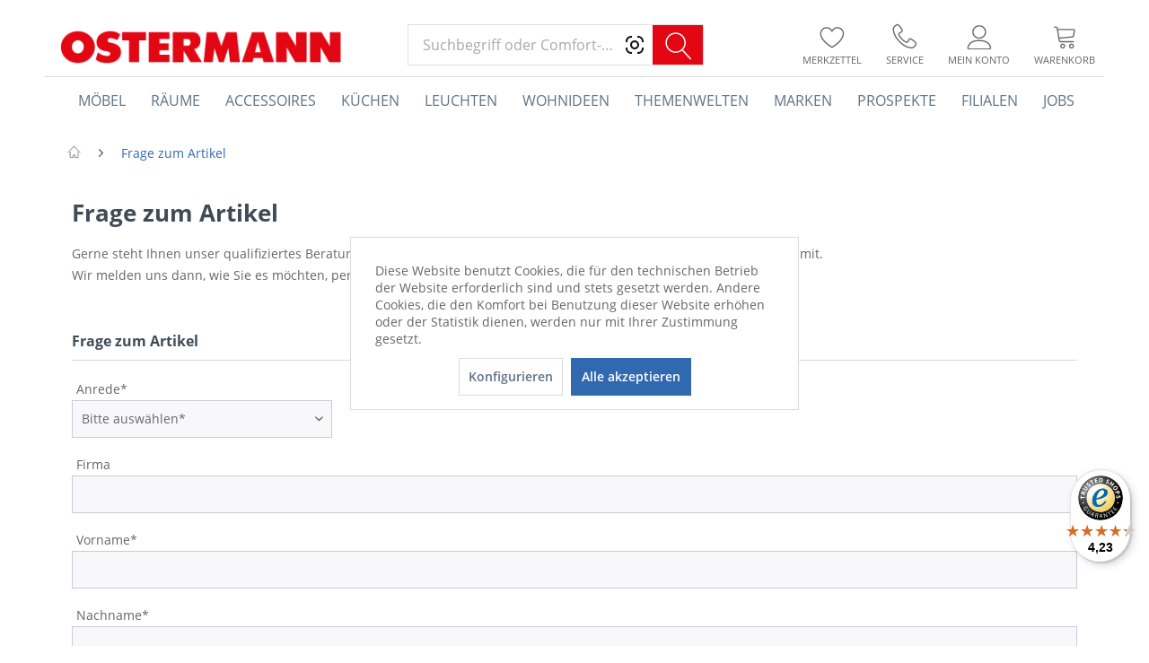

--- FILE ---
content_type: text/html; charset=UTF-8
request_url: https://www.ostermann.de/frage-zum-artikel?sInquiry=detail&sOrdernumber=141972
body_size: 22541
content:
<!DOCTYPE html>
<html class="no-js" lang="de" itemscope="itemscope" itemtype="http://schema.org/WebPage">
<head>
<meta charset="utf-8"><!-- WbmTagManager -->
<script>
(function(w,d,s,l,i){w[l]=w[l]||[];w[l].push({'gtm.start':new Date().getTime(),event:'gtm.js'});var f=d.getElementsByTagName(s)[0],j=d.createElement(s),dl=l!='dataLayer'?'&l='+l:'';j.async=true;j.src='https://dt.ostermann.de/gtm.js?id='+i+dl;f.parentNode.insertBefore(j,f);})(window,document,'script','dataLayer','GTM-WB7SR6D');
</script>
<!-- End WbmTagManager -->

<meta name="author" content="Einrichtungshaus Ostermann GmbH & Co. KG" />
<meta name="robots" content="index,follow" />
<meta name="revisit-after" content="1 days" />
<meta name="keywords" content="" />
<meta name="description" content="" />
<meta name="p:domain_verify" content="1dc07c6131d0cf473f5b772628efa43e"/>
<link rel="preconnect" href="https://cdn.vviinn.com" crossorigin>
<link rel="dns-prefetch" href="https://cdn.vviinn.com">
<link rel="preconnect" href="https://api.vviinn.com" crossorigin>
<link rel="dns-prefetch" href="https://api.vviinn.com">
<meta property="og:type" content="website" />
<meta property="og:site_name" content="OSTERMANN.de" />
<meta property="og:title" content="OSTERMANN.de" />
<meta property="og:description" content="" />
<meta property="og:image" content="https://www.ostermann.de/media/image/ac/3b/45/header-ostermann.png" />
<meta name="twitter:card" content="website" />
<meta name="twitter:site" content="OSTERMANN.de" />
<meta name="twitter:title" content="OSTERMANN.de" />
<meta name="twitter:description" content="" />
<meta name="twitter:image" content="https://www.ostermann.de/media/image/ac/3b/45/header-ostermann.png" />
<meta itemprop="copyrightHolder" content="OSTERMANN.de" />
<meta itemprop="copyrightYear" content="2016" />
<meta itemprop="isFamilyFriendly" content="True" />
<meta itemprop="image" content="https://www.ostermann.de/media/image/ac/3b/45/header-ostermann.png" />
<meta name="viewport" content="width=device-width, initial-scale=1.0">
<meta name="mobile-web-app-capable" content="yes">
<meta name="apple-mobile-web-app-title" content="OSTERMANN.de">
<meta name="apple-mobile-web-app-capable" content="yes">
<meta name="apple-mobile-web-app-status-bar-style" content="default">
<meta name="djwoFEEoij270292qe" content="Yes">
<link rel="apple-touch-icon-precomposed" href="https://www.ostermann.de/media/image/47/86/31/ostermann-180x180xZ0707RWOq3tV.png">
<link rel="shortcut icon" href="https://www.ostermann.de/media/image/1a/e3/ba/ostermann-favicon-1-32x32.png">
<meta name="msapplication-navbutton-color" content="#3169b1" />
<meta name="application-name" content="OSTERMANN.de" />
<meta name="msapplication-starturl" content="https://www.ostermann.de/" />
<meta name="msapplication-window" content="width=1024;height=768" />
<meta name="msapplication-TileImage" content="https://www.ostermann.de/media/image/e9/2a/af/ostermann-150x150DcMB0qo7YEXsI.png">
<meta name="msapplication-TileColor" content="#3169b1">
<meta name="theme-color" content="#3169b1" />
<link rel="canonical" href="https://www.ostermann.de/frage-zum-artikel" />
<title itemprop="name">Frage zum Artikel | OSTERMANN.de</title>
<link href="/web/cache/1769160773_603b4157c0768221e78efe4a80ce1bf4.css" media="all" rel="stylesheet" type="text/css" />
<style>
.dtgs-emotionbanner-text {
font-size: 16px;
}
@media only screen and (max-width: 768px) {
.dtgs-emotionbanner-text {
font-size: 16px !important;
}
}
@media only screen and (max-width: 992px) {
.dtgs-emotionbanner-text {
font-size: 16px !important;
}
}
@media only screen and (max-width: 1200px) {
.dtgs-emotionbanner-text {
font-size: 16px !important;
}
}
</style>
<style type="text/css">
.dreiscMenu {
background-color: #FFFFFF;
}
.dreiscMenu .dreiscMenuFooter {
background-color: #CFCFCF;
}
.dreiscMenu .dreiscMenuElementHeadline {
border-bottom: 1px solid #E0E0E0;
}
.dreiscMenu .dreiscMenuElementHeadline {
color: #303030;
}
</style>
<script type="text/javascript">
!function(e){if(!window.pintrk){window.pintrk=function(){window.pintrk.queue.push(
Array.prototype.slice.call(arguments))};
var n=window.pintrk;n.queue=[],n.version="3.0";
var t=document.createElement("script");t.async=!0,t.src=e;
var r=document.getElementsByTagName("script")[0];r.parentNode.insertBefore(t,r)
}}("https://s.pinimg.com/ct/core.js");
</script>
<noscript>
<img height="1" width="1" style="display:none;" alt="" src="https://ct.pinterest.com/v3/?tid=2613256835906&noscript=1" />
<!-- WbmTagManager (noscript) -->
<iframe src="https://dt.ostermann.de/ns.html?id=GTM-WB7SR6D"
        height="0" width="0" style="display:none;visibility:hidden"></iframe>
<!-- End WbmTagManager (noscript) -->
</noscript>
<script type="module" src="https://cdn.jsdelivr.net/npm/vviinn-widgets@2.191.1/www/build/vviinn-widgets.esm.js"></script>
<script nomodule src="https://cdn.jsdelivr.net/npm/vviinn-widgets@2.191.1/www/build/vviinn-widgets.js"></script>
<script type="text/javascript">
window.__be = window.__be || {};
const leadanizerID = "ostermann";
(function() {
var be = document.createElement('script');
be.type = 'text/javascript';
be.async = true;
be.src = "https://www.ldnzr.de/ostermann/funnelconfig.js";
be.setAttribute("id", "leadanizer");
var s = document.getElementsByTagName('script')[0];
s.parentNode.insertBefore(be, s);
})();
</script>
<div id="appointmentData" style="display:none">appointmentData:o=142,143,144,145,146,252&vk=all&doi=no</div>
</head>
<body class="is--ctl-forms is--act-index" >
<div data-paypalUnifiedMetaDataContainer="true" data-paypalUnifiedRestoreOrderNumberUrl="https://www.ostermann.de/widgets/PaypalUnifiedOrderNumber/restoreOrderNumber" class="is--hidden">
</div>
<div class="page-wrap">
<noscript class="noscript-main">
<div class="alert is--warning">
<div class="alert--icon">
<i class="icon--element icon--warning"></i>
</div>
<div class="alert--content">
Um OSTERMANN.de in vollem Umfang nutzen zu k&ouml;nnen, empfehlen wir Ihnen Javascript in Ihrem Browser zu aktiveren.
</div>
</div>
</noscript>
<button id="scrollTopBtn" title="Seitenanfang"></button>
<header class="header-main">

<div class="container header--navigation">
<div class="logo-main block-group" role="banner">
<div class="logo--shop block">
<a class="logo--link" href="https://www.ostermann.de/" title="OSTERMANN.de - zur Startseite wechseln">
<picture>
<source srcset="https://www.ostermann.de/media/image/ac/3b/45/header-ostermann.png" media="(min-width: 78.75em)">
<source srcset="https://www.ostermann.de/media/image/ac/3b/45/header-ostermann.png" media="(min-width: 64em)">
<source srcset="https://www.ostermann.de/media/image/ac/3b/45/header-ostermann.png" media="(min-width: 48em)">
<img srcset="https://www.ostermann.de/media/image/ac/3b/45/header-ostermann.png" alt="OSTERMANN.de - zur Startseite wechseln" />
</picture>
</a>
</div>
</div>
<nav class="shop--navigation block-group">
<ul class="navigation--list block-group" role="menubar">
<li class="navigation--entry entry--menu-left" role="menuitem">
<a class="entry--link entry--trigger btn is--icon-left" href="#offcanvas--left" data-offcanvas="true" data-offCanvasSelector=".sidebar-main">
<i class="icon--menu"></i> Menü
</a>
</li>
<li class="navigation--entry entry--search" role="menuitem" data-search="true" aria-haspopup="true" data-minLength="0">
<a class="btn entry--link entry--trigger" href="#show-hide--search" title="Suche anzeigen / schließen">
<i class="icon--search"></i>
<span class="search--display">Suchen</span>
</a>
<script type="text/javascript">window.modelFamilies = </script>
<vviinn-text-search
class="mo-vviinn-main-search" mode="extended" token="eyJ0eXAiOiJKV1QiLCJhbGciOiJSUzI1NiJ9.eyJzdWIiOjEyMSwianRpIjoiM2RhZmMzNTctOGNlYy00MTU3LWFjOWMtMDI3MGVjODRkNzFjIiwic2NvcGVzIjpbInZwciIsInZwcyIsInZwYyJdfQ.[base64]" locale="de-DE" search-query="" placeholder="Suchbegriff oder Comfort-Code">
<svg class="search-icon" slot="vviinn-text-search-icon" version="1.1" xmlns="http://www.w3.org/2000/svg" width="44" height="42" viewBox="0 0 44 42" xml:space="preserve" style="display: inline-block;">
<rect class="st0" width="44" height="42"/>
<g transform="translate(160 2280)">
<path class="st1" d="M-123.2-2243.84l-8.95-9.77c2.02-2.11,3.13-4.87,3.13-7.8c0-3.02-1.17-5.85-3.31-7.99
c-2.13-2.13-4.97-3.31-7.99-3.31c-3.02,0-5.85,1.18-7.99,3.31c-2.13,2.13-3.31,4.97-3.31,7.99c0,3.02,1.18,5.85,3.31,7.99
c2.13,2.13,4.97,3.31,7.99,3.31c2.6,0,5.06-0.87,7.06-2.48l8.95,9.76c0.15,0.16,0.35,0.24,0.56,0.24c0.18,0,0.36-0.06,0.51-0.2
C-122.94-2243.06-122.92-2243.53-123.2-2243.84L-123.2-2243.84z M-150.11-2261.4c0-5.4,4.39-9.79,9.79-9.79
c5.4,0,9.79,4.39,9.79,9.79s-4.39,9.79-9.79,9.79C-145.72-2251.61-150.11-2256-150.11-2261.4z"/>
</g>
</svg>
</vviinn-text-search>
</li>

    
    
    

            <li class="navigation--entry entry--compare is--hidden" role="menuitem" aria-label="Vergleichen" aria-haspopup="true" data-drop-down-menu="true">
            <div class="mo--compare-nav">
                    

            </div>
        </li>
    
    
    <li class="navigation--entry entry--notepad" role="menuitem">
        <a href="https://www.ostermann.de/note" title="Merkzettel" class="btn entry--link">
            <i class="icon--heart"></i>
                        <span class="name">Merkzettel</span>
        </a>
    </li>

    
    
    

    
    <li class="navigation--entry entry--service" role="menuitem">
        <a href="https://www.ostermann.de/service" title="Service" class="btn entry--link">
            <i class="icon--phone"></i>
            <span class="name">Service</span>
        </a>
    </li>





    <li class="navigation--entry entry--account with-slt"
        role="menuitem"
        data-offcanvas="true"
        data-offCanvasSelector=".account--dropdown-navigation">
        
    <a href="https://www.ostermann.de/account"
       title="Mein Konto"
       class="btn entry--link account--link"
    >
        <i class="icon--account"></i>
                    <span class="account--display">
                Mein Konto
            </span>
                <span class="name">Mein Konto</span>
    </a>


                    
                <div class="account--dropdown-navigation">

                    
                        <div class="navigation--smartphone">
                            <div class="entry--close-off-canvas">
                                <a href="#close-account-menu"
                                   class="account--close-off-canvas"
                                   title="Menü schließen">
                                    Menü schließen <i class="icon--arrow-right"></i>
                                </a>
                            </div>
                        </div>
                    

                    
                            <div class="account--menu is--rounded is--personalized">
        
                            
                
                                            <span class="navigation--headline">
                            Mein Konto
                        </span>
                                    

                
                <div class="account--menu-container">

                    
                        
                        <ul class="sidebar--navigation navigation--list is--level0 show--active-items">
                            
                                
                                
                                    
                                                                                    <li class="navigation--entry">
                                                <span class="navigation--signin">
                                                    <a href="https://www.ostermann.de/account#hide-registration"
                                                       class="blocked--link btn is--primary navigation--signin-btn"
                                                       data-collapseTarget="#registration"
                                                       data-action="close">
                                                        Anmelden
                                                    </a>
                                                    <span class="navigation--register">
                                                        oder
                                                        <a href="https://www.ostermann.de/account#show-registration"
                                                           class="blocked--link"
                                                           data-collapseTarget="#registration"
                                                           data-action="open">
                                                            registrieren
                                                        </a>
                                                    </span>
                                                </span>
                                            </li>
                                                                            

                                    
                                        <li class="navigation--entry">
                                            <a href="https://www.ostermann.de/account" title="Übersicht" class="navigation--link">
                                                Übersicht
                                            </a>
                                        </li>
                                    
                                

                                
                                
                                    <li class="navigation--entry">
                                        <a href="https://www.ostermann.de/account/profile" title="Persönliche Daten" class="navigation--link" rel="nofollow">
                                            Persönliche Daten
                                        </a>
                                    </li>
                                

                                
                                
                                                                            
                                            <li class="navigation--entry">
                                                <a href="https://www.ostermann.de/address/index/sidebar/" title="Adressen" class="navigation--link" rel="nofollow">
                                                    Adressen
                                                </a>
                                            </li>
                                        
                                                                    

                                
                                
                                    <li class="navigation--entry">
                                        <a href="https://www.ostermann.de/account/payment" title="Zahlungsarten" class="navigation--link" rel="nofollow">
                                            Zahlungsarten
                                        </a>
                                    </li>
                                

                                
                                
                                    <li class="navigation--entry">
                                        <a href="https://www.ostermann.de/account/orders" title="Bestellungen" class="navigation--link" rel="nofollow">
                                            Bestellungen
                                        </a>
                                    </li>
                                

                                
                                
                                                                    

                                
                                
                                    <li class="navigation--entry">
                                        <a href="https://www.ostermann.de/note" title="Merkzettel" class="navigation--link" rel="nofollow">
                                            Merkzettel
                                        </a>
                                    </li>
                                

                                
                                
                                                                    

                                
                                
                                                                    
                            
                        </ul>
                    
                </div>
                    
    </div>
                    
                </div>
            
            </li>




    
    <li aria-label="Warenkorb" class="navigation--entry entry--cart" role="menuitem">
        <a class="btn entry--link cart--link" href="https://www.ostermann.de/checkout/cart" title="Warenkorb">
            <span class="cart--display">
                                    Warenkorb
                            </span>
            <span class="badge is--primary is--minimal cart--quantity is--hidden">
                0
            </span>
            <i class="icon--basket"></i>
            <span class="cart--amount">
                0,00&nbsp;&euro; 
            </span>
            <span class="name">
                Warenkorb
            </span>
        </a>
        <div class="ajax-loader">&nbsp;</div>
    </li>



</ul>
</nav>
<div class="container--ajax-cart" data-collapse-cart="true" data-displayMode="offcanvas"></div>
</div>
</header>
<nav class="navigation-main">
<div class="container" data-menu-scroller="true" data-listSelector=".navigation--list.container" data-viewPortSelector=".navigation--list-wrapper">
<div class="navigation--list-wrapper">
<ul class="navigation--list container" role="menubar" itemscope="itemscope" itemtype="http://schema.org/SiteNavigationElement">
<li class="navigation--entry is--home" aria-label="Homepage" role="menuitem" >
<a class="navigation--link is--first" href="https://www.ostermann.de/" title="Home" itemprop="url">
<span itemprop="name">Home</span>
</a>
</li>
<li class="navigation--entry" role="menuitem" data-dreisc-menu--show-cat="2248">
<a class="navigation--link" href="https://www.ostermann.de/moebel/" title="Möbel" itemprop="url">
<span itemprop="name">Möbel</span>
</a>
</li>
<li class="navigation--entry" role="menuitem" data-dreisc-menu--show-cat="2407">
<a class="navigation--link" href="https://www.ostermann.de/raeume/" title="Räume" itemprop="url">
<span itemprop="name">Räume</span>
</a>
</li>
<li class="navigation--entry" role="menuitem" data-dreisc-menu--show-cat="2478">
<a class="navigation--link" href="https://www.ostermann.de/accessoires/" title="Accessoires" itemprop="url">
<span itemprop="name">Accessoires</span>
</a>
</li>
<li class="navigation--entry" role="menuitem" >
<a class="navigation--link" href="/raeume/kueche/" title="Küchen" itemprop="url">
<span itemprop="name">Küchen</span>
</a>
</li>
<li class="navigation--entry" role="menuitem" data-dreisc-menu--show-cat="3188">
<a class="navigation--link" href="https://www.ostermann.de/leuchten/" title="Leuchten" itemprop="url">
<span itemprop="name">Leuchten</span>
</a>
</li>
<li class="navigation--entry" role="menuitem" data-dreisc-menu--show-cat="4555">
<a class="navigation--link" href="https://www.ostermann.de/wohnideen" title="Wohnideen" itemprop="url">
<span itemprop="name">Wohnideen</span>
</a>
</li>
<li class="navigation--entry" role="menuitem" data-dreisc-menu--show-cat="3973">
<a class="navigation--link" href="https://www.ostermann.de/themenwelten/" title="Themenwelten" itemprop="url">
<span itemprop="name">Themenwelten</span>
</a>
</li>
<li class="navigation--entry" role="menuitem" >
<a class="navigation--link" href="https://www.ostermann.de/marken-a-bis-z" title="Marken" itemprop="url">
<span itemprop="name">Marken</span>
</a>
</li>
<li class="navigation--entry" role="menuitem" >
<a class="navigation--link" href="https://www.ostermann.de/prospekte/" title="Prospekte" itemprop="url">
<span itemprop="name">Prospekte</span>
</a>
</li>
<li class="navigation--entry" role="menuitem" data-dreisc-menu--show-cat="3974">
<a class="navigation--link" href="/filialen" title="Filialen" itemprop="url">
<span itemprop="name">Filialen</span>
</a>
</li>
<li class="navigation--entry" role="menuitem" >
<a class="navigation--link" href="http://jobs.ostermann.de/" target="_blank" title="Jobs" itemprop="url" rel="nofollow noopener">
<span itemprop="name">Jobs</span>
</a>
</li>
</ul>
</div>
<div class="dreisc-menu--container" data-dreisc-menu="true" data-menuShowDelay="200">
<div class="dreisc-menu--container-item" data-dreisc-menu--cat="2248" style="display: none; " >
<div id="dreiscMenuCat2248" class="dreiscMenuUl dreiscCat2248 dreiscMenuShop1" style="display: table; width: 100%;">
<div  class="dreiscMenu" style="height: 100%; width: 100%; display: table-row; ">
<div class="touch-close-button" ></div>
<div class="dreiscMenuColumns4">
<div class="dreiscMenuColumn dreiscMenuColumnFirst " style="height: 100%;">
<div id="dreiscMenuColumnContent">
<div class="dreiscMenuElementCategory">
<span class="dreiscMenuElementHeadline title-link"><a href="https://www.ostermann.de/moebel/polstermoebel/">Polstermöbel</a></span>
<div class="dreisc-menu--category-list">
<ul class="ul-level-0">
<li>
<a href="https://www.ostermann.de/moebel/polstermoebel/polsterecken/">Polsterecken</a>
</li>
<li>
<a href="https://www.ostermann.de/moebel/polstermoebel/polstergarnituren/">Polstergarnituren</a>
</li>
<li>
<a href="https://www.ostermann.de/moebel/polstermoebel/sofaelemente/">Sofaelemente</a>
</li>
<li>
<a href="https://www.ostermann.de/moebel/polstermoebel/einzelsofas/">Einzelsofas</a>
</li>
<li>
<a href="https://www.ostermann.de/moebel/polstermoebel/megasofas/">Megasofas</a>
</li>
<li>
<a href="https://www.ostermann.de/moebel/polstermoebel/schlafsofas/">Schlafsofas</a>
</li>
<li>
<a href="https://www.ostermann.de/moebel/polstermoebel/loveseats/">Loveseats</a>
</li>
<li>
<a href="https://www.ostermann.de/moebel/polstermoebel/einzel-loungesessel/">Einzel- & Loungesessel</a>
</li>
<li>
<a href="https://www.ostermann.de/moebel/polstermoebel/fernseh-relaxsessel/">Fernseh- & Relaxsessel</a>
</li>
<li>
<a href="https://www.ostermann.de/moebel/polstermoebel/liegen/">Liegen</a>
</li>
<li>
<a href="https://www.ostermann.de/moebel/polstermoebel/hocker/">Hocker</a>
</li>
<li>
<a href="https://www.ostermann.de/moebel/polstermoebel/kissen/">Kissen</a>
</li>
</ul>
</div>
</div>
<div class="dreisc-menu--clear-space"></div>
<div class="dreiscMenuElementCategory">
<span class="dreiscMenuElementHeadline title-link"><a href="https://www.ostermann.de/moebel/stuehle-baenke/">Stühle & Bänke</a></span>
<div class="dreisc-menu--category-list">
<ul class="ul-level-0">
<li>
<a href="https://www.ostermann.de/moebel/stuehle-baenke/esszimmerstuehle/">Esszimmerstühle</a>
</li>
<li>
<a href="https://www.ostermann.de/moebel/stuehle-baenke/armlehnstuehle/">Armlehnstühle</a>
</li>
<li>
<a href="https://www.ostermann.de/moebel/stuehle-baenke/freischwingerstuehle/">Freischwingerstühle</a>
</li>
<li>
<a href="https://www.ostermann.de/moebel/stuehle-baenke/polsterstuehle/">Polsterstühle</a>
</li>
<li>
<a href="https://www.ostermann.de/moebel/stuehle-baenke/designstuehle/">Designstühle</a>
</li>
<li>
<a href="https://www.ostermann.de/moebel/stuehle-baenke/holzstuehle/">Holzstühle</a>
</li>
<li>
<a href="https://www.ostermann.de/moebel/stuehle-baenke/buerostuehle/">Bürostühle</a>
</li>
<li>
<a href="https://www.ostermann.de/moebel/stuehle-baenke/chefsessel/">Chefsessel</a>
</li>
<li>
<a href="https://www.ostermann.de/moebel/stuehle-baenke/kinder-jugendstuehle/">Kinder- & Jugendstühle</a>
</li>
<li>
<a href="https://www.ostermann.de/moebel/stuehle-baenke/hocker/">Hocker</a>
</li>
<li>
<a href="https://www.ostermann.de/moebel/stuehle-baenke/barhocker/">Barhocker</a>
</li>
<li>
<a href="https://www.ostermann.de/moebel/stuehle-baenke/baenke/">Bänke</a>
</li>
<li>
<a href="https://www.ostermann.de/moebel/stuehle-baenke/sitzsaecke-sitzkissen/">Sitzsäcke & Sitzkissen</a>
</li>
<li>
<a href="https://www.ostermann.de/moebel/stuehle-baenke/stuhlkissen/">Stuhlkissen</a>
</li>
</ul>
</div>
</div>
<div class="dreisc-menu--clear-space"></div>
</div>
</div>
</div>
<div class="dreiscMenuColumns4">
<div class="dreiscMenuColumn  " style="height: 100%;">
<div id="dreiscMenuColumnContent">
<div class="dreiscMenuElementCategory">
<span class="dreiscMenuElementHeadline title-link"><a href="https://www.ostermann.de/moebel/schraenke-regale/">Schränke & Regale</a></span>
<div class="dreisc-menu--category-list">
<ul class="ul-level-0">
<li>
<a href="https://www.ostermann.de/moebel/schraenke-regale/kleiderschraenke/">Kleiderschränke</a>
</li>
<li>
<a href="https://www.ostermann.de/moebel/schraenke-regale/kommoden/">Kommoden</a>
</li>
<li>
<a href="https://www.ostermann.de/moebel/schraenke-regale/sideboards/">Sideboards</a>
</li>
<li>
<a href="https://www.ostermann.de/moebel/schraenke-regale/sekretaere/">Sekretäre</a>
</li>
<li>
<a href="https://www.ostermann.de/moebel/schraenke-regale/highboards/">Highboards</a>
</li>
<li>
<a href="https://www.ostermann.de/moebel/schraenke-regale/lowboards/">Lowboards</a>
</li>
<li>
<a href="https://www.ostermann.de/moebel/schraenke-regale/wohnwaende/">Wohnwände</a>
</li>
<li>
<a href="https://www.ostermann.de/moebel/schraenke-regale/vitrinen/">Vitrinen</a>
</li>
<li>
<a href="https://www.ostermann.de/moebel/schraenke-regale/regale-raumteiler/">Regale & Raumteiler</a>
</li>
<li>
<a href="https://www.ostermann.de/moebel/schraenke-regale/wandregale/">Wandregale</a>
</li>
<li>
<a href="https://www.ostermann.de/moebel/schraenke-regale/wandpaneele/">Wandpaneele</a>
</li>
<li>
<a href="https://www.ostermann.de/moebel/schraenke-regale/wein-und-flaschenregale/">Wein- und Flaschenregale</a>
</li>
<li>
<a href="https://www.ostermann.de/moebel/schraenke-regale/tv-mediamoebel/">TV - & Mediamöbel</a>
</li>
<li>
<a href="https://www.ostermann.de/moebel/schraenke-regale/nachttische/">Nachttische</a>
</li>
<li>
<a href="https://www.ostermann.de/moebel/schraenke-regale/garderoben/">Garderoben</a>
</li>
<li>
<a href="https://www.ostermann.de/moebel/schraenke-regale/garderobenschraenke/">Garderobenschränke</a>
</li>
<li>
<a href="https://www.ostermann.de/moebel/schraenke-regale/wandgarderoben/">Wandgarderoben</a>
</li>
<li>
<a href="https://www.ostermann.de/moebel/schraenke-regale/schuhschraenke/">Schuhschränke</a>
</li>
<li>
<a href="https://www.ostermann.de/moebel/schraenke-regale/spiegelschraenke/">Spiegelschränke</a>
</li>
<li>
<a href="https://www.ostermann.de/moebel/schraenke-regale/schluesselkaesten/">Schlüsselkästen</a>
</li>
<li>
<a href="https://www.ostermann.de/moebel/schraenke-regale/hauswirtschaftsraeume/">Hauswirtschaftsräume</a>
</li>
<li>
<a href="https://www.ostermann.de/moebel/schraenke-regale/bad-hochschraenke/">Bad-Hochschränke</a>
</li>
<li>
<a href="https://www.ostermann.de/moebel/schraenke-regale/bad-haengeschraenke/">Bad-Hängeschränke</a>
</li>
<li>
<a href="https://www.ostermann.de/moebel/schraenke-regale/waschbeckenunterschraenke/">Waschbeckenunterschränke</a>
</li>
<li>
<a href="https://www.ostermann.de/moebel/schraenke-regale/waschtische/">Waschtische</a>
</li>
<li>
<a href="https://www.ostermann.de/moebel/schraenke-regale/medizinschraenke/">Medizinschränke</a>
</li>
<li>
<a href="https://www.ostermann.de/moebel/schraenke-regale/buffetschraenke/">Buffetschränke</a>
</li>
<li>
<a href="https://www.ostermann.de/moebel/schraenke-regale/bueroschraenke/">Büroschränke</a>
</li>
<li>
<a href="https://www.ostermann.de/moebel/schraenke-regale/container/">Container</a>
</li>
</ul>
</div>
</div>
<div class="dreisc-menu--clear-space"></div>
</div>
</div>
</div>
<div class="dreiscMenuColumns4">
<div class="dreiscMenuColumn  " style="height: 100%;">
<div id="dreiscMenuColumnContent">
<div class="dreiscMenuElementCategory">
<span class="dreiscMenuElementHeadline title-link"><a href="https://www.ostermann.de/moebel/tische/">Tische</a></span>
<div class="dreisc-menu--category-list">
<ul class="ul-level-0">
<li>
<a href="https://www.ostermann.de/moebel/tische/esstische/">Esstische</a>
</li>
<li>
<a href="https://www.ostermann.de/moebel/tische/couchtische/">Couchtische</a>
</li>
<li>
<a href="https://www.ostermann.de/moebel/tische/beistelltische/">Beistelltische</a>
</li>
<li>
<a href="https://www.ostermann.de/moebel/tische/konsolentische/">Konsolentische</a>
</li>
<li>
<a href="https://www.ostermann.de/moebel/tische/bar-und-stehtische/">Bar- und Stehtische</a>
</li>
<li>
<a href="https://www.ostermann.de/moebel/tische/servier-kuechenwagen/">Servier- & Küchenwagen</a>
</li>
<li>
<a href="https://www.ostermann.de/moebel/tische/schreibtische/">Schreibtische</a>
</li>
<li>
<a href="https://www.ostermann.de/moebel/tische/hoehenverstellbare-schreibtische/">Höhenverstellbare Schreibtische</a>
</li>
<li>
<a href="https://www.ostermann.de/moebel/tische/jugendschreibtische/">Jugendschreibtische</a>
</li>
<li>
<a href="https://www.ostermann.de/moebel/tische/laptop-und-computertische/">Laptop- und Computertische</a>
</li>
<li>
<a href="https://www.ostermann.de/moebel/tische/tischplatten/">Tischplatten</a>
</li>
</ul>
</div>
</div>
<div class="dreisc-menu--clear-space"></div>
<div class="dreiscMenuElementCategory">
<span class="dreiscMenuElementHeadline title-link"><a href="https://www.ostermann.de/moebel/betten-hochbetten/">Betten & Hochbetten</a></span>
<div class="dreisc-menu--category-list">
<ul class="ul-level-0">
<li>
<a href="https://www.ostermann.de/moebel/betten-hochbetten/boxspringbetten/">Boxspringbetten</a>
</li>
<li>
<a href="https://www.ostermann.de/moebel/betten-hochbetten/holzbetten/">Holzbetten</a>
</li>
<li>
<a href="https://www.ostermann.de/moebel/betten-hochbetten/polsterbetten/">Polsterbetten</a>
</li>
<li>
<a href="https://www.ostermann.de/moebel/betten-hochbetten/metallbetten/">Metallbetten</a>
</li>
<li>
<a href="https://www.ostermann.de/moebel/betten-hochbetten/etagen-und-hochbetten/">Etagen- und Hochbetten</a>
</li>
<li>
<a href="https://www.ostermann.de/moebel/betten-hochbetten/kindermatratzen/">Kindermatratzen</a>
</li>
<li>
<a href="https://www.ostermann.de/moebel/betten-hochbetten/matratzen/">Matratzen</a>
</li>
<li>
<a href="https://www.ostermann.de/moebel/betten-hochbetten/topper/">Topper</a>
</li>
<li>
<a href="https://www.ostermann.de/moebel/betten-hochbetten/rahmen-lattenroste/">Rahmen & Lattenroste</a>
</li>
<li>
<a href="https://www.ostermann.de/moebel/betten-hochbetten/zubehoer/">Zubehör</a>
</li>
</ul>
</div>
</div>
<div class="dreisc-menu--clear-space"></div>
</div>
</div>
</div>
<div class="dreiscMenuColumns4">
<div class="dreiscMenuColumn  dreiscMenuColumnLast" style="height: 100%;">
<div id="dreiscMenuColumnContent">
<div class="dreiscMenuElementCategory">
<span class="dreiscMenuElementHeadline title-link"><a href="https://www.ostermann.de/moebel/gartenmoebel/">Gartenmöbel</a></span>
<div class="dreisc-menu--category-list">
<ul class="ul-level-0">
<li>
<a href="https://www.ostermann.de/moebel/gartenmoebel/loungemoebel/">Loungemöbel</a>
</li>
<li>
<a href="https://www.ostermann.de/moebel/gartenmoebel/gartenstuehle/">Gartenstühle</a>
</li>
<li>
<a href="https://www.ostermann.de/moebel/gartenmoebel/gartentische/">Gartentische</a>
</li>
<li>
<a href="https://www.ostermann.de/moebel/gartenmoebel/tischgruppen/">Tischgruppen</a>
</li>
<li>
<a href="https://www.ostermann.de/moebel/gartenmoebel/gartenhocker/">Gartenhocker</a>
</li>
<li>
<a href="https://www.ostermann.de/moebel/gartenmoebel/liegen/">Liegen</a>
</li>
<li>
<a href="https://www.ostermann.de/moebel/gartenmoebel/baenke/">Bänke</a>
</li>
<li>
<a href="https://www.ostermann.de/moebel/gartenmoebel/beimoebel/">Beimöbel</a>
</li>
<li>
<a href="https://www.ostermann.de/moebel/gartenmoebel/balkonmoebel/">Balkonmöbel</a>
</li>
<li>
<a href="https://www.ostermann.de/moebel/gartenmoebel/strandkoerbe/">Strandkörbe</a>
</li>
<li>
<a href="https://www.ostermann.de/moebel/gartenmoebel/gartenboxen/">Gartenboxen</a>
</li>
<li>
<a href="https://www.ostermann.de/moebel/gartenmoebel/campingmoebel/">Campingmöbel</a>
</li>
<li>
<a href="https://www.ostermann.de/moebel/gartenmoebel/pavillons/">Pavillons</a>
</li>
</ul>
</div>
</div>
<div class="dreisc-menu--clear-space"></div>
<div class="dreiscMenuElementCategory">
<span class="dreiscMenuElementHeadline title-link"><a href="https://www.ostermann.de/moebel/sonstige/">Sonstige</a></span>
</div>
<div class="dreisc-menu--clear-space"></div>
</div>
</div>
</div>
<vviinn-vps-button product-details-new-tab="false" add-price-container="true" example-image-source="/custom/plugins/OstOstermannTheme/Resources/Themes/Frontend/OstOstermannTheme/frontend/_public/src/img/vviinn/hero-image.jpg" id="dreisc_menu-search_widget" token="eyJ0eXAiOiJKV1QiLCJhbGciOiJSUzI1NiJ9.eyJzdWIiOjEyMSwianRpIjoiM2RhZmMzNTctOGNlYy00MTU3LWFjOWMtMDI3MGVjODRkNzFjIiwic2NvcGVzIjpbInZwciIsInZwcyIsInZwYyJdfQ.[base64]" text-search-show="true">
<span class="teaser">Jetzt noch besser finden. Mit unserer KI Text- oder Bildsuche</span>
<svg width="24" height="24" xmlns="http://www.w3.org/2000/svg" version="1.1" viewBox="0 0 50 50">
<path style="fill: #fff; stroke-width: 0;" d="M41.7,15.4c-5.7-1.1-6.8-2.2-7.9-7.9,0-.2-.2-.2-.3,0-1.1,5.7-2.2,6.8-7.9,7.9-.2,0-.2.2,0,.3,5.7,1.1,6.8,2.2,7.9,7.9,0,.2.2.2.3,0,1.1-5.7,2.2-6.8,7.9-7.9.2,0,.2-.2,0-.3Z"/>
<path style="fill: #fff; stroke-width: 0;" d="M43.8,34c-3.3-.6-3.9-1.3-4.6-4.6,0,0-.1,0-.2,0-.6,3.3-1.3,3.9-4.6,4.6,0,0,0,.1,0,.2,3.3.6,3.9,1.3,4.6,4.6,0,0,.1,0,.2,0,.6-3.3,1.3-3.9,4.6-4.6,0,0,0-.1,0-.2Z"/>
<path style="fill: #fff; stroke-width: 0;" d="M33.4,27.6c-9.8-2-11.8-4-13.8-13.8,0-.4-.6-.4-.7,0-2,9.8-4,11.8-13.8,13.8-.4,0-.4.6,0,.7,9.8,2,11.8,4,13.8,13.8,0,.4.6.4.7,0,2-9.8,4-11.8,13.8-13.8.4,0,.4-.6,0-.7Z"/>
</svg>
<span class="vviinn-teaser-text" slot="vviinn-teaser-text">
Jetzt noch besser finden. Mit unserer KI Text- oder Bildsuche
</span>
<span slot="vviinn-privacy-badge-text">
<p>Wir gehen sorgfältig mit Ihren Daten um. Ihre Bilder werden nur zum Zweck der Bildsuche gespeichert.</p>
</span>
<svg slot="vviinn-camera-icon" fill="currentColor" width="24" height="24" viewBox="0 0 24 24" xmlns="http://www.w3.org/2000/svg">
<path fill-rule="evenodd" clip-rule="evenodd" d="M9.07639 3.5C8.83205 3.5 8.60388 3.62351 8.46835 3.82913L7.22375 5.71739H4.69231C4.11087 5.71739 3.55325 5.95101 3.14211 6.36685C2.73097 6.78269 2.5 7.34669 2.5 7.93478V18.2826C2.5 18.8707 2.73097 19.4347 3.14211 19.8505C3.55325 20.2664 4.11087 20.5 4.69231 20.5H19.3077C19.8891 20.5 20.4468 20.2664 20.8579 19.8505C21.269 19.4347 21.5 18.8707 21.5 18.2826V7.93478C21.5 7.34669 21.269 6.78269 20.8579 6.36685C20.4468 5.95101 19.8891 5.71739 19.3077 5.71739H16.7752L15.5306 3.82913C15.395 3.62351 15.1669 3.5 14.9225 3.5H9.07639ZM8.22289 6.86652L9.46748 4.97826H14.5314L15.776 6.86652C15.9116 7.07214 16.1397 7.19565 16.3841 7.19565H19.3077C19.5015 7.19565 19.6874 7.27352 19.8244 7.41214C19.9615 7.55075 20.0385 7.73875 20.0385 7.93478V18.2826C20.0385 18.4786 19.9615 18.6666 19.8244 18.8053C19.6874 18.9439 19.5015 19.0217 19.3077 19.0217H4.69231C4.4985 19.0217 4.31262 18.9439 4.17558 18.8053C4.03853 18.6666 3.96154 18.4786 3.96154 18.2826V7.93478C3.96154 7.73875 4.03853 7.55075 4.17558 7.41214C4.31262 7.27352 4.4985 7.19565 4.69231 7.19565H7.61485C7.85918 7.19565 8.08735 7.07214 8.22289 6.86652ZM9.44225 12.739C9.44225 11.3103 10.5874 10.1521 11.9999 10.1521C13.4125 10.1521 14.5576 11.3103 14.5576 12.739C14.5576 14.1678 13.4125 15.326 11.9999 15.326C10.5874 15.326 9.44225 14.1678 9.44225 12.739ZM11.9999 8.67383C9.78018 8.67383 7.98071 10.4939 7.98071 12.739C7.98071 14.9842 9.78018 16.8043 11.9999 16.8043C14.2197 16.8043 16.0192 14.9842 16.0192 12.739C16.0192 10.4939 14.2197 8.67383 11.9999 8.67383Z"/>
</svg>
<span slot="vviinn-image-search-modal-title"></span>
</vviinn-vps-button>
</div>
</div>
</div>
<div class="dreisc-menu--container-item" data-dreisc-menu--cat="2407" style="display: none; " >
<div id="dreiscMenuCat2407" class="dreiscMenuUl dreiscCat2407 dreiscMenuShop1" style="display: table; width: 100%;">
<div  class="dreiscMenu" style="height: 100%; width: 100%; display: table-row; ">
<div class="touch-close-button" ></div>
<div class="dreiscMenuColumns4">
<div class="dreiscMenuColumn dreiscMenuColumnFirst " style="height: 100%;">
<div id="dreiscMenuColumnContent">
<div class="dreiscMenuElementCategory">
<span class="dreiscMenuElementHeadline title-link"><a href="https://www.ostermann.de/raeume/wohnzimmer/">Wohnzimmer</a></span>
<div class="dreisc-menu--category-list">
<ul class="ul-level-0">
<li>
<a href="https://www.ostermann.de/raeume/wohnzimmer/polstermoebel/">Polstermöbel</a>
</li>
<li>
<a href="https://www.ostermann.de/raeume/wohnzimmer/sessel/">Sessel</a>
</li>
<li>
<a href="https://www.ostermann.de/raeume/wohnzimmer/couchtische/">Couchtische</a>
</li>
<li>
<a href="https://www.ostermann.de/raeume/wohnzimmer/beistelltische/">Beistelltische</a>
</li>
<li>
<a href="https://www.ostermann.de/raeume/wohnzimmer/sideboards/">Sideboards</a>
</li>
<li>
<a href="https://www.ostermann.de/raeume/wohnzimmer/highboards/">Highboards</a>
</li>
<li>
<a href="https://www.ostermann.de/raeume/wohnzimmer/lowboards/">Lowboards</a>
</li>
<li>
<a href="https://www.ostermann.de/raeume/wohnzimmer/kommoden/">Kommoden</a>
</li>
<li>
<a href="https://www.ostermann.de/raeume/wohnzimmer/vitrinen/">Vitrinen</a>
</li>
<li>
<a href="https://www.ostermann.de/raeume/wohnzimmer/schraenke/">Schränke</a>
</li>
<li>
<a href="https://www.ostermann.de/raeume/wohnzimmer/regale-raumteiler/">Regale & Raumteiler</a>
</li>
<li>
<a href="https://www.ostermann.de/raeume/wohnzimmer/baenke/">Bänke</a>
</li>
<li>
<a href="https://www.ostermann.de/raeume/wohnzimmer/wohnwaende/">Wohnwände</a>
</li>
<li>
<a href="https://www.ostermann.de/raeume/wohnzimmer/wandboards/">Wandboards</a>
</li>
<li>
<a href="https://www.ostermann.de/raeume/wohnzimmer/haengeelemente/">Hängeelemente</a>
</li>
<li>
<a href="https://www.ostermann.de/raeume/wohnzimmer/tv-mediamoebel/">TV- & Mediamöbel</a>
</li>
<li>
<a href="https://www.ostermann.de/raeume/wohnzimmer/stehlampen/">Stehlampen</a>
</li>
<li>
<a href="https://www.ostermann.de/raeume/wohnzimmer/teppiche/">Teppiche</a>
</li>
<li>
<a href="https://www.ostermann.de/raeume/wohnzimmer/decken-kissen/">Decken & Kissen</a>
</li>
<li>
<a href="https://www.ostermann.de/raeume/wohnzimmer/hocker-sitzwuerfel/">Hocker & Sitzwürfel</a>
</li>
<li>
<a href="https://www.ostermann.de/raeume/wohnzimmer/sitzsaecke-sitzkissen/">Sitzsäcke & Sitzkissen</a>
</li>
<li>
<a href="https://www.ostermann.de/raeume/wohnzimmer/zeitungsstaender/">Zeitungsständer</a>
</li>
</ul>
</div>
</div>
<div class="dreisc-menu--clear-space"></div>
<div class="dreiscMenuElementCategory">
<span class="dreiscMenuElementHeadline title-link"><a href="https://www.ostermann.de/raeume/esszimmer/">Esszimmer</a></span>
<div class="dreisc-menu--category-list">
<ul class="ul-level-0">
<li>
<a href="https://www.ostermann.de/raeume/esszimmer/komplette-tischgruppen/">Komplette Tischgruppen</a>
</li>
<li>
<a href="https://www.ostermann.de/raeume/esszimmer/esszimmerstuehle/">Esszimmerstühle</a>
</li>
<li>
<a href="https://www.ostermann.de/raeume/esszimmer/esstische/">Esstische</a>
</li>
<li>
<a href="https://www.ostermann.de/raeume/esszimmer/pendelleuchten/">Pendelleuchten</a>
</li>
<li>
<a href="https://www.ostermann.de/raeume/esszimmer/gedeckter-tisch/">Gedeckter Tisch</a>
</li>
<li>
<a href="https://www.ostermann.de/raeume/esszimmer/schraenke/">Schränke</a>
</li>
<li>
<a href="https://www.ostermann.de/raeume/esszimmer/baenke/">Bänke</a>
</li>
<li>
<a href="https://www.ostermann.de/raeume/esszimmer/bar-und-stehtische/">Bar- und Stehtische</a>
</li>
<li>
<a href="https://www.ostermann.de/raeume/esszimmer/servier-kuechenwagen/">Servier- & Küchenwagen</a>
</li>
<li>
<a href="https://www.ostermann.de/raeume/esszimmer/buffetschraenke/">Buffetschränke</a>
</li>
<li>
<a href="https://www.ostermann.de/raeume/esszimmer/sideboards/">Sideboards</a>
</li>
<li>
<a href="https://www.ostermann.de/raeume/esszimmer/highboards/">Highboards</a>
</li>
<li>
<a href="https://www.ostermann.de/raeume/esszimmer/vitrinen/">Vitrinen</a>
</li>
</ul>
</div>
</div>
<div class="dreisc-menu--clear-space"></div>
</div>
</div>
</div>
<div class="dreiscMenuColumns4">
<div class="dreiscMenuColumn  " style="height: 100%;">
<div id="dreiscMenuColumnContent">
<div class="dreiscMenuElementCategory">
<span class="dreiscMenuElementHeadline title-link"><a href="https://www.ostermann.de/raeume/schlafzimmer/">Schlafzimmer</a></span>
<div class="dreisc-menu--category-list">
<ul class="ul-level-0">
<li>
<a href="https://www.ostermann.de/raeume/schlafzimmer/komplette-schlafzimmer/">Komplette Schlafzimmer</a>
</li>
<li>
<a href="https://www.ostermann.de/raeume/schlafzimmer/kleiderschraenke/">Kleiderschränke</a>
</li>
<li>
<a href="https://www.ostermann.de/raeume/schlafzimmer/betten/">Betten</a>
</li>
<li>
<a href="https://www.ostermann.de/raeume/schlafzimmer/matratzen-lattenroste/">Matratzen & Lattenroste</a>
</li>
<li>
<a href="https://www.ostermann.de/raeume/schlafzimmer/topper/">Topper</a>
</li>
<li>
<a href="https://www.ostermann.de/raeume/schlafzimmer/bettdecken/">Bettdecken</a>
</li>
<li>
<a href="https://www.ostermann.de/raeume/schlafzimmer/bettwaesche/">Bettwäsche</a>
</li>
<li>
<a href="https://www.ostermann.de/raeume/schlafzimmer/spannbetttuecher/">Spannbetttücher</a>
</li>
<li>
<a href="https://www.ostermann.de/raeume/schlafzimmer/kissen/">Kissen</a>
</li>
<li>
<a href="https://www.ostermann.de/raeume/schlafzimmer/nachttische/">Nachttische</a>
</li>
<li>
<a href="https://www.ostermann.de/raeume/schlafzimmer/schlafsofas/">Schlafsofas</a>
</li>
<li>
<a href="https://www.ostermann.de/raeume/schlafzimmer/kommoden/">Kommoden</a>
</li>
<li>
<a href="https://www.ostermann.de/raeume/schlafzimmer/spiegel/">Spiegel</a>
</li>
<li>
<a href="https://www.ostermann.de/raeume/schlafzimmer/tischleuchten/">Tischleuchten</a>
</li>
<li>
<a href="https://www.ostermann.de/raeume/schlafzimmer/schminktische/">Schminktische</a>
</li>
<li>
<a href="https://www.ostermann.de/raeume/schlafzimmer/herrendiener/">Herrendiener</a>
</li>
<li>
<a href="https://www.ostermann.de/raeume/schlafzimmer/truhen-baenke/">Truhen & Bänke</a>
</li>
<li>
<a href="https://www.ostermann.de/raeume/schlafzimmer/waeschesammler/">Wäschesammler</a>
</li>
<li>
<a href="https://www.ostermann.de/raeume/schlafzimmer/kleiderbuegel/">Kleiderbügel</a>
</li>
</ul>
</div>
</div>
<div class="dreisc-menu--clear-space"></div>
<div class="dreiscMenuElementCategory">
<span class="dreiscMenuElementHeadline title-link"><a href="https://www.ostermann.de/raeume/flur-diele/">Flur & Diele</a></span>
<div class="dreisc-menu--category-list">
<ul class="ul-level-0">
<li>
<a href="https://www.ostermann.de/raeume/flur-diele/garderoben/">Garderoben</a>
</li>
<li>
<a href="https://www.ostermann.de/raeume/flur-diele/garderobenschraenke/">Garderobenschränke</a>
</li>
<li>
<a href="https://www.ostermann.de/raeume/flur-diele/wandgarderoben/">Wandgarderoben</a>
</li>
<li>
<a href="https://www.ostermann.de/raeume/flur-diele/garderobenstaender/">Garderobenständer</a>
</li>
<li>
<a href="https://www.ostermann.de/raeume/flur-diele/garderobenleisten-und-haken/">Garderobenleisten- und Haken</a>
</li>
<li>
<a href="https://www.ostermann.de/raeume/flur-diele/garderobenspiegel/">Garderobenspiegel</a>
</li>
<li>
<a href="https://www.ostermann.de/raeume/flur-diele/schuhschraenke/">Schuhschränke</a>
</li>
<li>
<a href="https://www.ostermann.de/raeume/flur-diele/konsolentische/">Konsolentische</a>
</li>
<li>
<a href="https://www.ostermann.de/raeume/flur-diele/kommoden/">Kommoden</a>
</li>
<li>
<a href="https://www.ostermann.de/raeume/flur-diele/sideboards/">Sideboards</a>
</li>
<li>
<a href="https://www.ostermann.de/raeume/flur-diele/dielenleuchten/">Dielenleuchten</a>
</li>
<li>
<a href="https://www.ostermann.de/raeume/flur-diele/spotserien/">Spotserien</a>
</li>
<li>
<a href="https://www.ostermann.de/raeume/flur-diele/schluesselkaesten/">Schlüsselkästen</a>
</li>
<li>
<a href="https://www.ostermann.de/raeume/flur-diele/truhen-baenke/">Truhen & Bänke</a>
</li>
<li>
<a href="https://www.ostermann.de/raeume/flur-diele/schirmstaender/">Schirmständer</a>
</li>
<li>
<a href="https://www.ostermann.de/raeume/flur-diele/fussmatten/">Fußmatten</a>
</li>
<li>
<a href="https://www.ostermann.de/raeume/flur-diele/kleiderbuegel/">Kleiderbügel</a>
</li>
</ul>
</div>
</div>
<div class="dreisc-menu--clear-space"></div>
</div>
</div>
</div>
<div class="dreiscMenuColumns4">
<div class="dreiscMenuColumn  " style="height: 100%;">
<div id="dreiscMenuColumnContent">
<div class="dreiscMenuElementCategory">
<span class="dreiscMenuElementHeadline title-link"><a href="https://www.ostermann.de/raeume/arbeitszimmer/">Arbeitszimmer</a></span>
<div class="dreisc-menu--category-list">
<ul class="ul-level-0">
<li>
<a href="https://www.ostermann.de/raeume/arbeitszimmer/buerokomplettsets/">Bürokomplettsets</a>
</li>
<li>
<a href="https://www.ostermann.de/raeume/arbeitszimmer/buerostuehle/">Bürostühle</a>
</li>
<li>
<a href="https://www.ostermann.de/raeume/arbeitszimmer/chefsessel/">Chefsessel</a>
</li>
<li>
<a href="https://www.ostermann.de/raeume/arbeitszimmer/besucherstuehle/">Besucherstühle</a>
</li>
<li>
<a href="https://www.ostermann.de/raeume/arbeitszimmer/hocker/">Hocker</a>
</li>
<li>
<a href="https://www.ostermann.de/raeume/arbeitszimmer/schreibtische/">Schreibtische</a>
</li>
<li>
<a href="https://www.ostermann.de/raeume/arbeitszimmer/hoehenverstellbare-schreibtische/">Höhenverstellbare Schreibtische</a>
</li>
<li>
<a href="https://www.ostermann.de/raeume/arbeitszimmer/laptop-und-computertische/">Laptop- und Computertische</a>
</li>
<li>
<a href="https://www.ostermann.de/raeume/arbeitszimmer/schreibtischleuchten/">Schreibtischleuchten</a>
</li>
<li>
<a href="https://www.ostermann.de/raeume/arbeitszimmer/container/">Container</a>
</li>
<li>
<a href="https://www.ostermann.de/raeume/arbeitszimmer/bueroregale/">Büroregale</a>
</li>
<li>
<a href="https://www.ostermann.de/raeume/arbeitszimmer/bueroschraenke/">Büroschränke</a>
</li>
<li>
<a href="https://www.ostermann.de/raeume/arbeitszimmer/sideboards/">Sideboards</a>
</li>
<li>
<a href="https://www.ostermann.de/raeume/arbeitszimmer/sekretaere/">Sekretäre</a>
</li>
<li>
<a href="https://www.ostermann.de/raeume/arbeitszimmer/akustikpaneele/">Akustikpaneele</a>
</li>
<li>
<a href="https://www.ostermann.de/raeume/arbeitszimmer/bodenschutzmatten/">Bodenschutzmatten</a>
</li>
<li>
<a href="https://www.ostermann.de/raeume/arbeitszimmer/zubehoer/">Zubehör</a>
</li>
</ul>
</div>
</div>
<div class="dreisc-menu--clear-space"></div>
<div class="dreiscMenuElementCategory">
<span class="dreiscMenuElementHeadline title-link"><a href="https://www.ostermann.de/raeume/badezimmer/">Badezimmer</a></span>
<div class="dreisc-menu--category-list">
<ul class="ul-level-0">
<li>
<a href="https://www.ostermann.de/raeume/badezimmer/komplette-badezimmer/">Komplette Badezimmer</a>
</li>
<li>
<a href="https://www.ostermann.de/raeume/badezimmer/spiegelschraenke/">Spiegelschränke</a>
</li>
<li>
<a href="https://www.ostermann.de/raeume/badezimmer/haengeschraenke/">Hängeschränke</a>
</li>
<li>
<a href="https://www.ostermann.de/raeume/badezimmer/hochschraenke/">Hochschränke</a>
</li>
<li>
<a href="https://www.ostermann.de/raeume/badezimmer/waschbeckenunterschraenke/">Waschbeckenunterschränke</a>
</li>
<li>
<a href="https://www.ostermann.de/raeume/badezimmer/waschplaetze/">Waschplätze</a>
</li>
<li>
<a href="https://www.ostermann.de/raeume/badezimmer/badregale/">Badregale</a>
</li>
<li>
<a href="https://www.ostermann.de/raeume/badezimmer/hocker/">Hocker</a>
</li>
<li>
<a href="https://www.ostermann.de/raeume/badezimmer/leuchten/">Leuchten</a>
</li>
<li>
<a href="https://www.ostermann.de/raeume/badezimmer/spiegel/">Spiegel</a>
</li>
<li>
<a href="https://www.ostermann.de/raeume/badezimmer/badaccessoires/">Badaccessoires</a>
</li>
<li>
<a href="https://www.ostermann.de/raeume/badezimmer/bademaentel/">Bademäntel</a>
</li>
<li>
<a href="https://www.ostermann.de/raeume/badezimmer/badematten/">Badematten</a>
</li>
<li>
<a href="https://www.ostermann.de/raeume/badezimmer/hand-und-duschtuecher/">Hand- und Duschtücher</a>
</li>
<li>
<a href="https://www.ostermann.de/raeume/badezimmer/abfallbehaelter/">Abfallbehälter</a>
</li>
<li>
<a href="https://www.ostermann.de/raeume/badezimmer/waeschesammler/">Wäschesammler</a>
</li>
<li>
<a href="https://www.ostermann.de/raeume/badezimmer/medizinschraenke/">Medizinschränke</a>
</li>
</ul>
</div>
</div>
<div class="dreisc-menu--clear-space"></div>
</div>
</div>
</div>
<div class="dreiscMenuColumns4">
<div class="dreiscMenuColumn  dreiscMenuColumnLast" style="height: 100%;">
<div id="dreiscMenuColumnContent">
<div class="dreiscMenuElementCategory">
<span class="dreiscMenuElementHeadline title-link"><a href="https://www.ostermann.de/raeume/babyzimmer/">Babyzimmer</a></span>
<div class="dreisc-menu--category-list">
<ul class="ul-level-0">
<li>
<a href="https://www.ostermann.de/raeume/babyzimmer/komplette-babyzimmer/">Komplette Babyzimmer</a>
</li>
<li>
<a href="https://www.ostermann.de/raeume/babyzimmer/babybetten/">Babybetten</a>
</li>
<li>
<a href="https://www.ostermann.de/raeume/babyzimmer/matratzen/">Matratzen</a>
</li>
<li>
<a href="https://www.ostermann.de/raeume/babyzimmer/kleiderschraenke/">Kleiderschränke</a>
</li>
<li>
<a href="https://www.ostermann.de/raeume/babyzimmer/kommoden/">Kommoden</a>
</li>
<li>
<a href="https://www.ostermann.de/raeume/babyzimmer/regale/">Regale</a>
</li>
<li>
<a href="https://www.ostermann.de/raeume/babyzimmer/kinderteppiche/">Kinderteppiche</a>
</li>
<li>
<a href="https://www.ostermann.de/raeume/babyzimmer/wandboards-regale/">Wandboards- & Regale</a>
</li>
</ul>
</div>
</div>
<div class="dreisc-menu--clear-space"></div>
<div class="dreiscMenuElementCategory">
<span class="dreiscMenuElementHeadline title-link"><a href="https://www.ostermann.de/raeume/jugendzimmer/">Jugendzimmer</a></span>
<div class="dreisc-menu--category-list">
<ul class="ul-level-0">
<li>
<a href="https://www.ostermann.de/raeume/jugendzimmer/komplette-jugendzimmer/">Komplette Jugendzimmer</a>
</li>
<li>
<a href="https://www.ostermann.de/raeume/jugendzimmer/betten/">Betten</a>
</li>
<li>
<a href="https://www.ostermann.de/raeume/jugendzimmer/hoch-und-spielbetten/">Hoch- und Spielbetten</a>
</li>
<li>
<a href="https://www.ostermann.de/raeume/jugendzimmer/matratzen/">Matratzen</a>
</li>
<li>
<a href="https://www.ostermann.de/raeume/jugendzimmer/schreibtische/">Schreibtische</a>
</li>
<li>
<a href="https://www.ostermann.de/raeume/jugendzimmer/stuehle-sessel/">Stühle & Sessel</a>
</li>
<li>
<a href="https://www.ostermann.de/raeume/jugendzimmer/kleiderschraenke/">Kleiderschränke</a>
</li>
<li>
<a href="https://www.ostermann.de/raeume/jugendzimmer/regale/">Regale</a>
</li>
<li>
<a href="https://www.ostermann.de/raeume/jugendzimmer/kommoden/">Kommoden</a>
</li>
<li>
<a href="https://www.ostermann.de/raeume/jugendzimmer/kinderlampen/">Kinderlampen</a>
</li>
<li>
<a href="https://www.ostermann.de/raeume/jugendzimmer/kinderteppiche/">Kinderteppiche</a>
</li>
<li>
<a href="https://www.ostermann.de/raeume/jugendzimmer/zubehoer/">Zubehör</a>
</li>
</ul>
</div>
</div>
<div class="dreisc-menu--clear-space"></div>
<div class="dreiscMenuElementCategory">
<span class="dreiscMenuElementHeadline title-link"><a href="https://www.ostermann.de/raeume/kueche/">Küche</a></span>
<div class="dreisc-menu--category-list">
<ul class="ul-level-0">
<li>
<a href="https://www.ostermann.de/raeume/kueche/kuechen/">Küchen</a>
</li>
<li>
<a href="https://www.ostermann.de/raeume/kueche/kaffeemaschinen/">Kaffeemaschinen</a>
</li>
<li>
<a href="https://www.ostermann.de/raeume/kueche/wasserkocher/">Wasserkocher</a>
</li>
<li>
<a href="https://www.ostermann.de/raeume/kueche/kuechengeraete/">Küchengeräte</a>
</li>
<li>
<a href="https://www.ostermann.de/raeume/kueche/dunsthauben/">Dunsthauben</a>
</li>
<li>
<a href="https://www.ostermann.de/raeume/kueche/backoefen/">Backöfen</a>
</li>
<li>
<a href="https://www.ostermann.de/raeume/kueche/kochfelder/">Kochfelder</a>
</li>
<li>
<a href="https://www.ostermann.de/raeume/kueche/einbaugeraete/">Einbaugeräte</a>
</li>
<li>
<a href="https://www.ostermann.de/raeume/kueche/geschirrspueler/">Geschirrspüler</a>
</li>
<li>
<a href="https://www.ostermann.de/raeume/kueche/kuehl-gefrierschraenke/">Kühl- & Gefrierschränke</a>
</li>
<li>
<a href="https://www.ostermann.de/raeume/kueche/waschmaschinen-trockner/">Waschmaschinen & Trockner</a>
</li>
<li>
<a href="https://www.ostermann.de/raeume/kueche/zubehoer/">Zubehör</a>
</li>
</ul>
</div>
</div>
<div class="dreisc-menu--clear-space"></div>
<div class="dreiscMenuElementCategory">
<span class="dreiscMenuElementHeadline title-link"><a href="https://www.ostermann.de/raeume/garten/">Garten</a></span>
<div class="dreisc-menu--category-list">
<ul class="ul-level-0">
<li>
<a href="https://www.ostermann.de/raeume/garten/loungemoebel/">Loungemöbel</a>
</li>
<li>
<a href="https://www.ostermann.de/raeume/garten/gartenstuehle/">Gartenstühle</a>
</li>
<li>
<a href="https://www.ostermann.de/raeume/garten/gartentische/">Gartentische</a>
</li>
<li>
<a href="https://www.ostermann.de/raeume/garten/tischgruppen/">Tischgruppen</a>
</li>
<li>
<a href="https://www.ostermann.de/raeume/garten/gartenleuchten/">Gartenleuchten</a>
</li>
<li>
<a href="https://www.ostermann.de/raeume/garten/gartendeko/">Gartendeko</a>
</li>
<li>
<a href="https://www.ostermann.de/raeume/garten/gartenhocker/">Gartenhocker</a>
</li>
<li>
<a href="https://www.ostermann.de/raeume/garten/liegen/">Liegen</a>
</li>
<li>
<a href="https://www.ostermann.de/raeume/garten/auflagen-kissen/">Auflagen & Kissen</a>
</li>
<li>
<a href="https://www.ostermann.de/raeume/garten/sonnenschirme/">Sonnenschirme</a>
</li>
<li>
<a href="https://www.ostermann.de/raeume/garten/baenke/">Bänke</a>
</li>
<li>
<a href="https://www.ostermann.de/raeume/garten/beimoebel/">Beimöbel</a>
</li>
<li>
<a href="https://www.ostermann.de/raeume/garten/schutzhuellen/">Schutzhüllen</a>
</li>
<li>
<a href="https://www.ostermann.de/raeume/garten/balkonmoebel/">Balkonmöbel</a>
</li>
<li>
<a href="https://www.ostermann.de/raeume/garten/strandkoerbe/">Strandkörbe</a>
</li>
<li>
<a href="https://www.ostermann.de/raeume/garten/outdoorteppiche/">Outdoorteppiche</a>
</li>
<li>
<a href="https://www.ostermann.de/raeume/garten/gartenboxen/">Gartenboxen</a>
</li>
<li>
<a href="https://www.ostermann.de/raeume/garten/campingmoebel/">Campingmöbel</a>
</li>
<li>
<a href="https://www.ostermann.de/raeume/garten/pavillons/">Pavillons</a>
</li>
<li>
<a href="https://www.ostermann.de/raeume/garten/sonstiges/">Sonstiges</a>
</li>
</ul>
</div>
</div>
<div class="dreisc-menu--clear-space"></div>
</div>
</div>
</div>
<vviinn-vps-button product-details-new-tab="false" add-price-container="true" example-image-source="/custom/plugins/OstOstermannTheme/Resources/Themes/Frontend/OstOstermannTheme/frontend/_public/src/img/vviinn/hero-image.jpg" id="dreisc_menu-search_widget" token="eyJ0eXAiOiJKV1QiLCJhbGciOiJSUzI1NiJ9.eyJzdWIiOjEyMSwianRpIjoiM2RhZmMzNTctOGNlYy00MTU3LWFjOWMtMDI3MGVjODRkNzFjIiwic2NvcGVzIjpbInZwciIsInZwcyIsInZwYyJdfQ.[base64]" text-search-show="true">
<span class="teaser">Jetzt noch besser finden. Mit unserer KI Text- oder Bildsuche</span>
<svg width="24" height="24" xmlns="http://www.w3.org/2000/svg" version="1.1" viewBox="0 0 50 50">
<path style="fill: #fff; stroke-width: 0;" d="M41.7,15.4c-5.7-1.1-6.8-2.2-7.9-7.9,0-.2-.2-.2-.3,0-1.1,5.7-2.2,6.8-7.9,7.9-.2,0-.2.2,0,.3,5.7,1.1,6.8,2.2,7.9,7.9,0,.2.2.2.3,0,1.1-5.7,2.2-6.8,7.9-7.9.2,0,.2-.2,0-.3Z"/>
<path style="fill: #fff; stroke-width: 0;" d="M43.8,34c-3.3-.6-3.9-1.3-4.6-4.6,0,0-.1,0-.2,0-.6,3.3-1.3,3.9-4.6,4.6,0,0,0,.1,0,.2,3.3.6,3.9,1.3,4.6,4.6,0,0,.1,0,.2,0,.6-3.3,1.3-3.9,4.6-4.6,0,0,0-.1,0-.2Z"/>
<path style="fill: #fff; stroke-width: 0;" d="M33.4,27.6c-9.8-2-11.8-4-13.8-13.8,0-.4-.6-.4-.7,0-2,9.8-4,11.8-13.8,13.8-.4,0-.4.6,0,.7,9.8,2,11.8,4,13.8,13.8,0,.4.6.4.7,0,2-9.8,4-11.8,13.8-13.8.4,0,.4-.6,0-.7Z"/>
</svg>
<span class="vviinn-teaser-text" slot="vviinn-teaser-text">
Jetzt noch besser finden. Mit unserer KI Text- oder Bildsuche
</span>
<span slot="vviinn-privacy-badge-text">
<p>Wir gehen sorgfältig mit Ihren Daten um. Ihre Bilder werden nur zum Zweck der Bildsuche gespeichert.</p>
</span>
<svg slot="vviinn-camera-icon" fill="currentColor" width="24" height="24" viewBox="0 0 24 24" xmlns="http://www.w3.org/2000/svg">
<path fill-rule="evenodd" clip-rule="evenodd" d="M9.07639 3.5C8.83205 3.5 8.60388 3.62351 8.46835 3.82913L7.22375 5.71739H4.69231C4.11087 5.71739 3.55325 5.95101 3.14211 6.36685C2.73097 6.78269 2.5 7.34669 2.5 7.93478V18.2826C2.5 18.8707 2.73097 19.4347 3.14211 19.8505C3.55325 20.2664 4.11087 20.5 4.69231 20.5H19.3077C19.8891 20.5 20.4468 20.2664 20.8579 19.8505C21.269 19.4347 21.5 18.8707 21.5 18.2826V7.93478C21.5 7.34669 21.269 6.78269 20.8579 6.36685C20.4468 5.95101 19.8891 5.71739 19.3077 5.71739H16.7752L15.5306 3.82913C15.395 3.62351 15.1669 3.5 14.9225 3.5H9.07639ZM8.22289 6.86652L9.46748 4.97826H14.5314L15.776 6.86652C15.9116 7.07214 16.1397 7.19565 16.3841 7.19565H19.3077C19.5015 7.19565 19.6874 7.27352 19.8244 7.41214C19.9615 7.55075 20.0385 7.73875 20.0385 7.93478V18.2826C20.0385 18.4786 19.9615 18.6666 19.8244 18.8053C19.6874 18.9439 19.5015 19.0217 19.3077 19.0217H4.69231C4.4985 19.0217 4.31262 18.9439 4.17558 18.8053C4.03853 18.6666 3.96154 18.4786 3.96154 18.2826V7.93478C3.96154 7.73875 4.03853 7.55075 4.17558 7.41214C4.31262 7.27352 4.4985 7.19565 4.69231 7.19565H7.61485C7.85918 7.19565 8.08735 7.07214 8.22289 6.86652ZM9.44225 12.739C9.44225 11.3103 10.5874 10.1521 11.9999 10.1521C13.4125 10.1521 14.5576 11.3103 14.5576 12.739C14.5576 14.1678 13.4125 15.326 11.9999 15.326C10.5874 15.326 9.44225 14.1678 9.44225 12.739ZM11.9999 8.67383C9.78018 8.67383 7.98071 10.4939 7.98071 12.739C7.98071 14.9842 9.78018 16.8043 11.9999 16.8043C14.2197 16.8043 16.0192 14.9842 16.0192 12.739C16.0192 10.4939 14.2197 8.67383 11.9999 8.67383Z"/>
</svg>
<span slot="vviinn-image-search-modal-title"></span>
</vviinn-vps-button>
</div>
</div>
</div>
<div class="dreisc-menu--container-item" data-dreisc-menu--cat="2478" style="display: none; " >
<div id="dreiscMenuCat2478" class="dreiscMenuUl dreiscCat2478 dreiscMenuShop1" style="display: table; width: 100%;">
<div  class="dreiscMenu" style="height: 100%; width: 100%; display: table-row; ">
<div class="touch-close-button" ></div>
<div class="dreiscMenuColumns4">
<div class="dreiscMenuColumn dreiscMenuColumnFirst " style="height: 100%;">
<div id="dreiscMenuColumnContent">
<div class="dreiscMenuElementCategory">
<span class="dreiscMenuElementHeadline title-link"><a href="https://www.ostermann.de/accessoires/wohnaccessoires/">Wohnaccessoires</a></span>
<div class="dreisc-menu--category-list">
<ul class="ul-level-0">
<li>
<a href="https://www.ostermann.de/accessoires/wohnaccessoires/dekoration/">Dekoration</a>
</li>
<li>
<a href="https://www.ostermann.de/accessoires/wohnaccessoires/laternen/">Laternen</a>
</li>
<li>
<a href="https://www.ostermann.de/accessoires/wohnaccessoires/kerzen-leuchter/">Kerzen & Leuchter</a>
</li>
<li>
<a href="https://www.ostermann.de/accessoires/wohnaccessoires/dosen-boxen/">Dosen & Boxen</a>
</li>
<li>
<a href="https://www.ostermann.de/accessoires/wohnaccessoires/vasen/">Vasen</a>
</li>
<li>
<a href="https://www.ostermann.de/accessoires/wohnaccessoires/uhren/">Uhren</a>
</li>
<li>
<a href="https://www.ostermann.de/accessoires/wohnaccessoires/spiegel/">Spiegel</a>
</li>
<li>
<a href="https://www.ostermann.de/accessoires/wohnaccessoires/pflanzen/">Pflanzen</a>
</li>
<li>
<a href="https://www.ostermann.de/accessoires/wohnaccessoires/pflanz-und-uebertoepfe/">Pflanz- und Übertöpfe</a>
</li>
<li>
<a href="https://www.ostermann.de/accessoires/wohnaccessoires/geschenkartikel/">Geschenkartikel</a>
</li>
<li>
<a href="https://www.ostermann.de/accessoires/wohnaccessoires/raumduefte/">Raumdüfte</a>
</li>
<li>
<a href="https://www.ostermann.de/accessoires/wohnaccessoires/tabletts-untersetzer/">Tabletts & Untersetzer</a>
</li>
<li>
<a href="https://www.ostermann.de/accessoires/wohnaccessoires/aufbewahrung/">Aufbewahrung</a>
</li>
<li>
<a href="https://www.ostermann.de/accessoires/wohnaccessoires/korbwaren/">Korbwaren</a>
</li>
<li>
<a href="https://www.ostermann.de/accessoires/wohnaccessoires/badaccessoires/">Badaccessoires</a>
</li>
<li>
<a href="https://www.ostermann.de/accessoires/wohnaccessoires/sicherheit/">Sicherheit</a>
</li>
<li>
<a href="https://www.ostermann.de/accessoires/wohnaccessoires/taschen-boersen/">Taschen & Börsen</a>
</li>
<li>
<a href="https://www.ostermann.de/accessoires/wohnaccessoires/ventilatoren/">Ventilatoren</a>
</li>
<li>
<a href="https://www.ostermann.de/accessoires/wohnaccessoires/muelleimer-abfalleimer/">Mülleimer & Abfalleimer</a>
</li>
<li>
<a href="https://www.ostermann.de/accessoires/wohnaccessoires/standascher/">Standascher</a>
</li>
<li>
<a href="https://www.ostermann.de/accessoires/wohnaccessoires/flaschenregale/">Flaschenregale</a>
</li>
<li>
<a href="https://www.ostermann.de/accessoires/wohnaccessoires/zeitungsstaender/">Zeitungsständer</a>
</li>
</ul>
</div>
</div>
<div class="dreisc-menu--clear-space"></div>
<div class="dreiscMenuElementCategory">
<span class="dreiscMenuElementHeadline title-link"><a href="https://www.ostermann.de/accessoires/bilder-rahmen/">Bilder & Rahmen</a></span>
<div class="dreisc-menu--category-list">
<ul class="ul-level-0">
<li>
<a href="https://www.ostermann.de/accessoires/bilder-rahmen/bilder/">Bilder</a>
</li>
<li>
<a href="https://www.ostermann.de/accessoires/bilder-rahmen/akustikbilder/">Akustikbilder</a>
</li>
<li>
<a href="https://www.ostermann.de/accessoires/bilder-rahmen/holzbilder/">Holzbilder</a>
</li>
<li>
<a href="https://www.ostermann.de/accessoires/bilder-rahmen/originalbilder/">Originalbilder</a>
</li>
<li>
<a href="https://www.ostermann.de/accessoires/bilder-rahmen/kunstdrucke/">Kunstdrucke</a>
</li>
<li>
<a href="https://www.ostermann.de/accessoires/bilder-rahmen/glasbilder/">Glasbilder</a>
</li>
<li>
<a href="https://www.ostermann.de/accessoires/bilder-rahmen/metallbilder/">Metallbilder</a>
</li>
<li>
<a href="https://www.ostermann.de/accessoires/bilder-rahmen/keilrahmenbilder/">Keilrahmenbilder</a>
</li>
<li>
<a href="https://www.ostermann.de/accessoires/bilder-rahmen/acrylbilder/">Acrylbilder</a>
</li>
<li>
<a href="https://www.ostermann.de/accessoires/bilder-rahmen/bilderrahmen/">Bilderrahmen</a>
</li>
<li>
<a href="https://www.ostermann.de/accessoires/bilder-rahmen/poster-drucke/">Poster & Drucke</a>
</li>
</ul>
</div>
</div>
<div class="dreisc-menu--clear-space"></div>
</div>
</div>
</div>
<div class="dreiscMenuColumns4">
<div class="dreiscMenuColumn  " style="height: 100%;">
<div id="dreiscMenuColumnContent">
<div class="dreiscMenuElementCategory">
<span class="dreiscMenuElementHeadline title-link"><a href="https://www.ostermann.de/accessoires/wohntextilien/">Wohntextilien</a></span>
<div class="dreisc-menu--category-list">
<ul class="ul-level-0">
<li>
<a href="https://www.ostermann.de/accessoires/wohntextilien/kissen-huellen/">Kissen & Hüllen</a>
</li>
<li>
<a href="https://www.ostermann.de/accessoires/wohntextilien/decken/">Decken</a>
</li>
<li>
<a href="https://www.ostermann.de/accessoires/wohntextilien/tischwaesche/">Tischwäsche</a>
</li>
<li>
<a href="https://www.ostermann.de/accessoires/wohntextilien/kuechentextilien/">Küchentextilien</a>
</li>
<li>
<a href="https://www.ostermann.de/accessoires/wohntextilien/bademaentel/">Bademäntel</a>
</li>
<li>
<a href="https://www.ostermann.de/accessoires/wohntextilien/handtuecher/">Handtücher</a>
</li>
<li>
<a href="https://www.ostermann.de/accessoires/wohntextilien/gaestehandtuecher/">Gästehandtücher</a>
</li>
<li>
<a href="https://www.ostermann.de/accessoires/wohntextilien/saunatuecher/">Saunatücher</a>
</li>
<li>
<a href="https://www.ostermann.de/accessoires/wohntextilien/strandtuecher/">Strandtücher</a>
</li>
<li>
<a href="https://www.ostermann.de/accessoires/wohntextilien/waschhandschuhe/">Waschhandschuhe</a>
</li>
<li>
<a href="https://www.ostermann.de/accessoires/wohntextilien/fertigvorhaenge/">Fertigvorhänge</a>
</li>
<li>
<a href="https://www.ostermann.de/accessoires/wohntextilien/flaechenvorhaenge/">Flächenvorhänge</a>
</li>
<li>
<a href="https://www.ostermann.de/accessoires/wohntextilien/waeschesammler/">Wäschesammler</a>
</li>
<li>
<a href="https://www.ostermann.de/accessoires/wohntextilien/duschvorhaenge-zubehoer/">Duschvorhänge & Zubehör</a>
</li>
<li>
<a href="https://www.ostermann.de/accessoires/wohntextilien/badematten/">Badematten</a>
</li>
<li>
<a href="https://www.ostermann.de/accessoires/wohntextilien/wc-deckel-vorlagen/">WC-Deckel & Vorlagen</a>
</li>
</ul>
</div>
</div>
<div class="dreisc-menu--clear-space"></div>
<div class="dreiscMenuElementCategory">
<span class="dreiscMenuElementHeadline title-link"><a href="https://www.ostermann.de/accessoires/schlaftextilien/">Schlaftextilien</a></span>
<div class="dreisc-menu--category-list">
<ul class="ul-level-0">
<li>
<a href="https://www.ostermann.de/accessoires/schlaftextilien/bettwaesche/">Bettwäsche</a>
</li>
<li>
<a href="https://www.ostermann.de/accessoires/schlaftextilien/bettdecken/">Bettdecken</a>
</li>
<li>
<a href="https://www.ostermann.de/accessoires/schlaftextilien/spannbettlaken/">Spannbettlaken</a>
</li>
<li>
<a href="https://www.ostermann.de/accessoires/schlaftextilien/topperbezuege/">Topperbezüge</a>
</li>
<li>
<a href="https://www.ostermann.de/accessoires/schlaftextilien/kopfkissen/">Kopfkissen</a>
</li>
<li>
<a href="https://www.ostermann.de/accessoires/schlaftextilien/kissenbezuege/">Kissenbezüge</a>
</li>
<li>
<a href="https://www.ostermann.de/accessoires/schlaftextilien/nackenstuetzkissen/">Nackenstützkissen</a>
</li>
<li>
<a href="https://www.ostermann.de/accessoires/schlaftextilien/nackenrollen/">Nackenrollen</a>
</li>
</ul>
</div>
</div>
<div class="dreisc-menu--clear-space"></div>
</div>
</div>
</div>
<div class="dreiscMenuColumns4">
<div class="dreiscMenuColumn  " style="height: 100%;">
<div id="dreiscMenuColumnContent">
<div class="dreiscMenuElementCategory">
<span class="dreiscMenuElementHeadline title-link"><a href="https://www.ostermann.de/accessoires/gedeckter-tisch/">Gedeckter Tisch</a></span>
<div class="dreisc-menu--category-list">
<ul class="ul-level-0">
<li>
<a href="https://www.ostermann.de/accessoires/gedeckter-tisch/besteck/">Besteck</a>
</li>
<li>
<a href="https://www.ostermann.de/accessoires/gedeckter-tisch/geschirr/">Geschirr</a>
</li>
<li>
<a href="https://www.ostermann.de/accessoires/gedeckter-tisch/glaeser/">Gläser</a>
</li>
<li>
<a href="https://www.ostermann.de/accessoires/gedeckter-tisch/schalen/">Schalen</a>
</li>
<li>
<a href="https://www.ostermann.de/accessoires/gedeckter-tisch/schuesseln/">Schüsseln</a>
</li>
<li>
<a href="https://www.ostermann.de/accessoires/gedeckter-tisch/servierplatten/">Servierplatten</a>
</li>
<li>
<a href="https://www.ostermann.de/accessoires/gedeckter-tisch/etageren/">Etageren</a>
</li>
<li>
<a href="https://www.ostermann.de/accessoires/gedeckter-tisch/servietten/">Servietten</a>
</li>
<li>
<a href="https://www.ostermann.de/accessoires/gedeckter-tisch/tabletts/">Tabletts</a>
</li>
<li>
<a href="https://www.ostermann.de/accessoires/gedeckter-tisch/kerzen-leuchter/">Kerzen & Leuchter</a>
</li>
<li>
<a href="https://www.ostermann.de/accessoires/gedeckter-tisch/tischwaesche/">Tischwäsche</a>
</li>
<li>
<a href="https://www.ostermann.de/accessoires/gedeckter-tisch/isolierkannen/">Isolierkannen</a>
</li>
</ul>
</div>
</div>
<div class="dreisc-menu--clear-space"></div>
<div class="dreiscMenuElementCategory">
<span class="dreiscMenuElementHeadline title-link"><a href="https://www.ostermann.de/accessoires/haushalt-kueche/">Haushalt & Küche</a></span>
<div class="dreisc-menu--category-list">
<ul class="ul-level-0">
<li>
<a href="https://www.ostermann.de/accessoires/haushalt-kueche/backbleche-formen/">Backbleche & -formen</a>
</li>
<li>
<a href="https://www.ostermann.de/accessoires/haushalt-kueche/toepfe-pfannen/">Töpfe & Pfannen</a>
</li>
<li>
<a href="https://www.ostermann.de/accessoires/haushalt-kueche/kuechenhelfer/">Küchenhelfer</a>
</li>
<li>
<a href="https://www.ostermann.de/accessoires/haushalt-kueche/gewuerzmuehlen-streuer/">Gewürzmühlen & -streuer</a>
</li>
<li>
<a href="https://www.ostermann.de/accessoires/haushalt-kueche/frische-und-vorratsdosen/">Frische- und Vorratsdosen</a>
</li>
<li>
<a href="https://www.ostermann.de/accessoires/haushalt-kueche/schneidbretter/">Schneidbretter</a>
</li>
<li>
<a href="https://www.ostermann.de/accessoires/haushalt-kueche/besteckkaesten/">Besteckkästen</a>
</li>
<li>
<a href="https://www.ostermann.de/accessoires/haushalt-kueche/brotkaesten/">Brotkästen</a>
</li>
<li>
<a href="https://www.ostermann.de/accessoires/haushalt-kueche/muelleimer-abfalleimer/">Mülleimer & Abfalleimer</a>
</li>
<li>
<a href="https://www.ostermann.de/accessoires/haushalt-kueche/kuechentextilien/">Küchentextilien</a>
</li>
</ul>
</div>
</div>
<div class="dreisc-menu--clear-space"></div>
</div>
</div>
</div>
<div class="dreiscMenuColumns4">
<div class="dreiscMenuColumn  dreiscMenuColumnLast" style="height: 100%;">
<div id="dreiscMenuColumnContent">
<div class="dreiscMenuElementCategory">
<span class="dreiscMenuElementHeadline title-link"><a href="https://www.ostermann.de/accessoires/teppiche-fussmatten/">Teppiche & Fußmatten</a></span>
<div class="dreisc-menu--category-list">
<ul class="ul-level-0">
<li>
<a href="https://www.ostermann.de/accessoires/teppiche-fussmatten/designer-teppiche/">Designer Teppiche</a>
</li>
<li>
<a href="https://www.ostermann.de/accessoires/teppiche-fussmatten/faser-teppiche/">Faser Teppiche</a>
</li>
<li>
<a href="https://www.ostermann.de/accessoires/teppiche-fussmatten/fell-teppiche/">Fell Teppiche</a>
</li>
<li>
<a href="https://www.ostermann.de/accessoires/teppiche-fussmatten/fussmatten/">Fußmatten</a>
</li>
<li>
<a href="https://www.ostermann.de/accessoires/teppiche-fussmatten/gabbeh-teppiche/">Gabbeh Teppiche</a>
</li>
<li>
<a href="https://www.ostermann.de/accessoires/teppiche-fussmatten/kelims/">Kelims</a>
</li>
<li>
<a href="https://www.ostermann.de/accessoires/teppiche-fussmatten/klassische-orientteppiche/">Klassische Orientteppiche</a>
</li>
<li>
<a href="https://www.ostermann.de/accessoires/teppiche-fussmatten/kinderteppiche/">Kinderteppiche</a>
</li>
<li>
<a href="https://www.ostermann.de/accessoires/teppiche-fussmatten/landhaus-teppiche/">Landhaus Teppiche</a>
</li>
<li>
<a href="https://www.ostermann.de/accessoires/teppiche-fussmatten/langflor-teppiche/">Langflor Teppiche</a>
</li>
<li>
<a href="https://www.ostermann.de/accessoires/teppiche-fussmatten/moderne-teppiche/">Moderne Teppiche</a>
</li>
<li>
<a href="https://www.ostermann.de/accessoires/teppiche-fussmatten/nepal-teppiche/">Nepal Teppiche</a>
</li>
<li>
<a href="https://www.ostermann.de/accessoires/teppiche-fussmatten/vintage-teppiche/">Vintage Teppiche</a>
</li>
<li>
<a href="https://www.ostermann.de/accessoires/teppiche-fussmatten/wollteppiche/">Wollteppiche</a>
</li>
<li>
<a href="https://www.ostermann.de/accessoires/teppiche-fussmatten/ziegler-teppiche/">Ziegler Teppiche</a>
</li>
<li>
<a href="https://www.ostermann.de/accessoires/teppiche-fussmatten/outdoorteppiche/">Outdoorteppiche</a>
</li>
</ul>
</div>
</div>
<div class="dreisc-menu--clear-space"></div>
</div>
</div>
</div>
<vviinn-vps-button product-details-new-tab="false" add-price-container="true" example-image-source="/custom/plugins/OstOstermannTheme/Resources/Themes/Frontend/OstOstermannTheme/frontend/_public/src/img/vviinn/hero-image.jpg" id="dreisc_menu-search_widget" token="eyJ0eXAiOiJKV1QiLCJhbGciOiJSUzI1NiJ9.eyJzdWIiOjEyMSwianRpIjoiM2RhZmMzNTctOGNlYy00MTU3LWFjOWMtMDI3MGVjODRkNzFjIiwic2NvcGVzIjpbInZwciIsInZwcyIsInZwYyJdfQ.[base64]" text-search-show="true">
<span class="teaser">Jetzt noch besser finden. Mit unserer KI Text- oder Bildsuche</span>
<svg width="24" height="24" xmlns="http://www.w3.org/2000/svg" version="1.1" viewBox="0 0 50 50">
<path style="fill: #fff; stroke-width: 0;" d="M41.7,15.4c-5.7-1.1-6.8-2.2-7.9-7.9,0-.2-.2-.2-.3,0-1.1,5.7-2.2,6.8-7.9,7.9-.2,0-.2.2,0,.3,5.7,1.1,6.8,2.2,7.9,7.9,0,.2.2.2.3,0,1.1-5.7,2.2-6.8,7.9-7.9.2,0,.2-.2,0-.3Z"/>
<path style="fill: #fff; stroke-width: 0;" d="M43.8,34c-3.3-.6-3.9-1.3-4.6-4.6,0,0-.1,0-.2,0-.6,3.3-1.3,3.9-4.6,4.6,0,0,0,.1,0,.2,3.3.6,3.9,1.3,4.6,4.6,0,0,.1,0,.2,0,.6-3.3,1.3-3.9,4.6-4.6,0,0,0-.1,0-.2Z"/>
<path style="fill: #fff; stroke-width: 0;" d="M33.4,27.6c-9.8-2-11.8-4-13.8-13.8,0-.4-.6-.4-.7,0-2,9.8-4,11.8-13.8,13.8-.4,0-.4.6,0,.7,9.8,2,11.8,4,13.8,13.8,0,.4.6.4.7,0,2-9.8,4-11.8,13.8-13.8.4,0,.4-.6,0-.7Z"/>
</svg>
<span class="vviinn-teaser-text" slot="vviinn-teaser-text">
Jetzt noch besser finden. Mit unserer KI Text- oder Bildsuche
</span>
<span slot="vviinn-privacy-badge-text">
<p>Wir gehen sorgfältig mit Ihren Daten um. Ihre Bilder werden nur zum Zweck der Bildsuche gespeichert.</p>
</span>
<svg slot="vviinn-camera-icon" fill="currentColor" width="24" height="24" viewBox="0 0 24 24" xmlns="http://www.w3.org/2000/svg">
<path fill-rule="evenodd" clip-rule="evenodd" d="M9.07639 3.5C8.83205 3.5 8.60388 3.62351 8.46835 3.82913L7.22375 5.71739H4.69231C4.11087 5.71739 3.55325 5.95101 3.14211 6.36685C2.73097 6.78269 2.5 7.34669 2.5 7.93478V18.2826C2.5 18.8707 2.73097 19.4347 3.14211 19.8505C3.55325 20.2664 4.11087 20.5 4.69231 20.5H19.3077C19.8891 20.5 20.4468 20.2664 20.8579 19.8505C21.269 19.4347 21.5 18.8707 21.5 18.2826V7.93478C21.5 7.34669 21.269 6.78269 20.8579 6.36685C20.4468 5.95101 19.8891 5.71739 19.3077 5.71739H16.7752L15.5306 3.82913C15.395 3.62351 15.1669 3.5 14.9225 3.5H9.07639ZM8.22289 6.86652L9.46748 4.97826H14.5314L15.776 6.86652C15.9116 7.07214 16.1397 7.19565 16.3841 7.19565H19.3077C19.5015 7.19565 19.6874 7.27352 19.8244 7.41214C19.9615 7.55075 20.0385 7.73875 20.0385 7.93478V18.2826C20.0385 18.4786 19.9615 18.6666 19.8244 18.8053C19.6874 18.9439 19.5015 19.0217 19.3077 19.0217H4.69231C4.4985 19.0217 4.31262 18.9439 4.17558 18.8053C4.03853 18.6666 3.96154 18.4786 3.96154 18.2826V7.93478C3.96154 7.73875 4.03853 7.55075 4.17558 7.41214C4.31262 7.27352 4.4985 7.19565 4.69231 7.19565H7.61485C7.85918 7.19565 8.08735 7.07214 8.22289 6.86652ZM9.44225 12.739C9.44225 11.3103 10.5874 10.1521 11.9999 10.1521C13.4125 10.1521 14.5576 11.3103 14.5576 12.739C14.5576 14.1678 13.4125 15.326 11.9999 15.326C10.5874 15.326 9.44225 14.1678 9.44225 12.739ZM11.9999 8.67383C9.78018 8.67383 7.98071 10.4939 7.98071 12.739C7.98071 14.9842 9.78018 16.8043 11.9999 16.8043C14.2197 16.8043 16.0192 14.9842 16.0192 12.739C16.0192 10.4939 14.2197 8.67383 11.9999 8.67383Z"/>
</svg>
<span slot="vviinn-image-search-modal-title"></span>
</vviinn-vps-button>
</div>
</div>
</div>
<div class="dreisc-menu--container-item" data-dreisc-menu--cat="" style="display: none; " >
<div id="dreiscMenuCat" class="dreiscMenuUl dreiscCat dreiscMenuShop1" style="display: table; width: 100%;">
</div>
</div>
<div class="dreisc-menu--container-item" data-dreisc-menu--cat="3188" style="display: none; " >
<div id="dreiscMenuCat3188" class="dreiscMenuUl dreiscCat3188 dreiscMenuShop1" style="display: table; width: 100%;">
<div  class="dreiscMenu" style="height: 100%; width: 100%; display: table-row; ">
<div class="touch-close-button" ></div>
<div class="dreiscMenuColumns4">
<div class="dreiscMenuColumn dreiscMenuColumnFirst " style="height: 100%;">
<div id="dreiscMenuColumnContent">
<div class="dreiscMenuElementCategory">
<div class="dreisc-menu--category-list">
<ul class="ul-level-0">
<li>
<a href="https://www.ostermann.de/leuchten/deckenleuchten/">Deckenleuchten</a>
</li>
<li>
<a href="https://www.ostermann.de/leuchten/pendelleuchten/">Pendelleuchten</a>
</li>
<li>
<a href="https://www.ostermann.de/leuchten/kronleuchter/">Kronleuchter</a>
</li>
<li>
<a href="https://www.ostermann.de/leuchten/led-leuchten/">LED-Leuchten</a>
</li>
<li>
<a href="https://www.ostermann.de/leuchten/wandleuchten/">Wandleuchten</a>
</li>
<li>
<a href="https://www.ostermann.de/leuchten/stehleuchten/">Stehleuchten</a>
</li>
</ul>
</div>
</div>
<div class="dreisc-menu--clear-space"></div>
</div>
</div>
</div>
<div class="dreiscMenuColumns4">
<div class="dreiscMenuColumn  " style="height: 100%;">
<div id="dreiscMenuColumnContent">
<div class="dreiscMenuElementCategory">
<div class="dreisc-menu--category-list">
<ul class="ul-level-0">
<li>
<a href="https://www.ostermann.de/leuchten/lampenschirme/">Lampenschirme</a>
</li>
<li>
<a href="https://www.ostermann.de/leuchten/tischleuchten/">Tischleuchten</a>
</li>
<li>
<a href="https://www.ostermann.de/leuchten/schreibtischleuchten/">Schreibtischleuchten</a>
</li>
<li>
<a href="https://www.ostermann.de/leuchten/klemmleuchten/">Klemmleuchten</a>
</li>
<li>
<a href="https://www.ostermann.de/leuchten/aussenleuchten/">Außenleuchten</a>
</li>
<li>
<a href="https://www.ostermann.de/leuchten/solarleuchten/">Solarleuchten</a>
</li>
</ul>
</div>
</div>
<div class="dreisc-menu--clear-space"></div>
</div>
</div>
</div>
<div class="dreiscMenuColumns4">
<div class="dreiscMenuColumn  " style="height: 100%;">
<div id="dreiscMenuColumnContent">
<div class="dreiscMenuElementCategory">
<div class="dreisc-menu--category-list">
<ul class="ul-level-0">
<li>
<a href="https://www.ostermann.de/leuchten/spotserien/">Spotserien</a>
</li>
<li>
<a href="https://www.ostermann.de/leuchten/einbauleuchten/">Einbauleuchten</a>
</li>
<li>
<a href="https://www.ostermann.de/leuchten/badezimmerleuchten/">Badezimmerleuchten</a>
</li>
<li>
<a href="https://www.ostermann.de/leuchten/bilderleuchten/">Bilderleuchten</a>
</li>
<li>
<a href="https://www.ostermann.de/leuchten/effektbeleuchtung/">Effektbeleuchtung</a>
</li>
<li>
<a href="https://www.ostermann.de/leuchten/kinderleuchten/">Kinderleuchten</a>
</li>
</ul>
</div>
</div>
<div class="dreisc-menu--clear-space"></div>
</div>
</div>
</div>
<div class="dreiscMenuColumns4">
<div class="dreiscMenuColumn  dreiscMenuColumnLast" style="height: 100%;">
<div id="dreiscMenuColumnContent">
<div class="dreiscMenuElementCategory">
<div class="dreisc-menu--category-list">
<ul class="ul-level-0">
<li>
<a href="https://www.ostermann.de/leuchten/lichterketten/">Lichterketten</a>
</li>
<li>
<a href="https://www.ostermann.de/leuchten/sensorleuchten/">Sensorleuchten</a>
</li>
<li>
<a href="https://www.ostermann.de/leuchten/unterbauleuchten/">Unterbauleuchten</a>
</li>
<li>
<a href="https://www.ostermann.de/leuchten/zubehoer/">Zubehör</a>
</li>
</ul>
</div>
</div>
<div class="dreisc-menu--clear-space"></div>
</div>
</div>
</div>
<vviinn-vps-button product-details-new-tab="false" add-price-container="true" example-image-source="/custom/plugins/OstOstermannTheme/Resources/Themes/Frontend/OstOstermannTheme/frontend/_public/src/img/vviinn/hero-image.jpg" id="dreisc_menu-search_widget" token="eyJ0eXAiOiJKV1QiLCJhbGciOiJSUzI1NiJ9.eyJzdWIiOjEyMSwianRpIjoiM2RhZmMzNTctOGNlYy00MTU3LWFjOWMtMDI3MGVjODRkNzFjIiwic2NvcGVzIjpbInZwciIsInZwcyIsInZwYyJdfQ.[base64]" text-search-show="true">
<span class="teaser">Jetzt noch besser finden. Mit unserer KI Text- oder Bildsuche</span>
<svg width="24" height="24" xmlns="http://www.w3.org/2000/svg" version="1.1" viewBox="0 0 50 50">
<path style="fill: #fff; stroke-width: 0;" d="M41.7,15.4c-5.7-1.1-6.8-2.2-7.9-7.9,0-.2-.2-.2-.3,0-1.1,5.7-2.2,6.8-7.9,7.9-.2,0-.2.2,0,.3,5.7,1.1,6.8,2.2,7.9,7.9,0,.2.2.2.3,0,1.1-5.7,2.2-6.8,7.9-7.9.2,0,.2-.2,0-.3Z"/>
<path style="fill: #fff; stroke-width: 0;" d="M43.8,34c-3.3-.6-3.9-1.3-4.6-4.6,0,0-.1,0-.2,0-.6,3.3-1.3,3.9-4.6,4.6,0,0,0,.1,0,.2,3.3.6,3.9,1.3,4.6,4.6,0,0,.1,0,.2,0,.6-3.3,1.3-3.9,4.6-4.6,0,0,0-.1,0-.2Z"/>
<path style="fill: #fff; stroke-width: 0;" d="M33.4,27.6c-9.8-2-11.8-4-13.8-13.8,0-.4-.6-.4-.7,0-2,9.8-4,11.8-13.8,13.8-.4,0-.4.6,0,.7,9.8,2,11.8,4,13.8,13.8,0,.4.6.4.7,0,2-9.8,4-11.8,13.8-13.8.4,0,.4-.6,0-.7Z"/>
</svg>
<span class="vviinn-teaser-text" slot="vviinn-teaser-text">
Jetzt noch besser finden. Mit unserer KI Text- oder Bildsuche
</span>
<span slot="vviinn-privacy-badge-text">
<p>Wir gehen sorgfältig mit Ihren Daten um. Ihre Bilder werden nur zum Zweck der Bildsuche gespeichert.</p>
</span>
<svg slot="vviinn-camera-icon" fill="currentColor" width="24" height="24" viewBox="0 0 24 24" xmlns="http://www.w3.org/2000/svg">
<path fill-rule="evenodd" clip-rule="evenodd" d="M9.07639 3.5C8.83205 3.5 8.60388 3.62351 8.46835 3.82913L7.22375 5.71739H4.69231C4.11087 5.71739 3.55325 5.95101 3.14211 6.36685C2.73097 6.78269 2.5 7.34669 2.5 7.93478V18.2826C2.5 18.8707 2.73097 19.4347 3.14211 19.8505C3.55325 20.2664 4.11087 20.5 4.69231 20.5H19.3077C19.8891 20.5 20.4468 20.2664 20.8579 19.8505C21.269 19.4347 21.5 18.8707 21.5 18.2826V7.93478C21.5 7.34669 21.269 6.78269 20.8579 6.36685C20.4468 5.95101 19.8891 5.71739 19.3077 5.71739H16.7752L15.5306 3.82913C15.395 3.62351 15.1669 3.5 14.9225 3.5H9.07639ZM8.22289 6.86652L9.46748 4.97826H14.5314L15.776 6.86652C15.9116 7.07214 16.1397 7.19565 16.3841 7.19565H19.3077C19.5015 7.19565 19.6874 7.27352 19.8244 7.41214C19.9615 7.55075 20.0385 7.73875 20.0385 7.93478V18.2826C20.0385 18.4786 19.9615 18.6666 19.8244 18.8053C19.6874 18.9439 19.5015 19.0217 19.3077 19.0217H4.69231C4.4985 19.0217 4.31262 18.9439 4.17558 18.8053C4.03853 18.6666 3.96154 18.4786 3.96154 18.2826V7.93478C3.96154 7.73875 4.03853 7.55075 4.17558 7.41214C4.31262 7.27352 4.4985 7.19565 4.69231 7.19565H7.61485C7.85918 7.19565 8.08735 7.07214 8.22289 6.86652ZM9.44225 12.739C9.44225 11.3103 10.5874 10.1521 11.9999 10.1521C13.4125 10.1521 14.5576 11.3103 14.5576 12.739C14.5576 14.1678 13.4125 15.326 11.9999 15.326C10.5874 15.326 9.44225 14.1678 9.44225 12.739ZM11.9999 8.67383C9.78018 8.67383 7.98071 10.4939 7.98071 12.739C7.98071 14.9842 9.78018 16.8043 11.9999 16.8043C14.2197 16.8043 16.0192 14.9842 16.0192 12.739C16.0192 10.4939 14.2197 8.67383 11.9999 8.67383Z"/>
</svg>
<span slot="vviinn-image-search-modal-title"></span>
</vviinn-vps-button>
</div>
</div>
</div>
<div class="dreisc-menu--container-item" data-dreisc-menu--cat="4555" style="display: none; " >
<div id="dreiscMenuCat4555" class="dreiscMenuUl dreiscCat4555 dreiscMenuShop1" style="display: table; width: 100%;">
<div  class="dreiscMenu" style="height: 100%; width: 100%; display: table-row; ">
<div class="touch-close-button" ></div>
<div class="dreiscMenuColumns5">
<div class="dreiscMenuColumn dreiscMenuColumnFirst " style="height: 100%;">
<div id="dreiscMenuColumnContent">
<div class="dreiscMenuElementCategory">
<span class="dreiscMenuElementHeadline no-title-link">Wohnideen</span>
<div class="dreisc-menu--category-list">
<ul class="ul-level-0">
<li>
<a href="/look-des-monats-januar-2026">Look des Monats</a>
</li>
<li>
<a href="https://www.ostermann.de/Impressionen">Impressionen</a>
</li>
<li>
<a href="https://www.ostermann.de/wohnstile">Wohnstile</a>
</li>
<li>
<a href="https://www.ostermann.de/farbwelten">Farbwelten</a>
</li>
</ul>
</div>
</div>
<div class="dreisc-menu--clear-space"></div>
</div>
</div>
</div>
<div class="dreiscMenuColumns5">
<div class="dreiscMenuColumn  " style="height: 100%;">
<div id="dreiscMenuColumnContent">
<div class="dreiscMenuElementBanner">
<span class="dreiscMenuElementHeadline no-title-link">Look des Monats</span>
<div style="width:100%;overflow:hidden; height:100%;">
<a href="/look-des-monats-januar-2026" style="height:100%;">						<img src="https://www.ostermann.de/media/image/22/90/a1/ostermann-ldm-januar-2026-dropdown-200x200.jpg" style="width:100%" alt="Look des Monats">
</a>				</div>
</div>
<div class="dreisc-menu--clear-space"></div>
</div>
</div>
</div>
<div class="dreiscMenuColumns5">
<div class="dreiscMenuColumn  " style="height: 100%;">
<div id="dreiscMenuColumnContent">
<div class="dreiscMenuElementBanner">
<span class="dreiscMenuElementHeadline no-title-link">Impressionen</span>
<div style="width:100%;overflow:hidden; height:100%;">
<a href="https://www.ostermann.de/impressionen" style="height:100%;">						<img src="https://www.ostermann.de/media/image/0e/f3/40/drop-down-wohnideen-impressionen.jpg" style="width:100%" alt="Impressionen">
</a>				</div>
</div>
<div class="dreisc-menu--clear-space"></div>
</div>
</div>
</div>
<div class="dreiscMenuColumns5">
<div class="dreiscMenuColumn  " style="height: 100%;">
<div id="dreiscMenuColumnContent">
<div class="dreiscMenuElementBanner">
<span class="dreiscMenuElementHeadline no-title-link">Wohnstile</span>
<div style="width:100%;overflow:hidden; height:100%;">
<a href="https://www.ostermann.de/wohnstile" style="height:100%;">						<img src="https://www.ostermann.de/media/image/e4/69/3a/drop-down-wohnideen-wohnstile.jpg" style="width:100%" alt="Wohnstile">
</a>				</div>
</div>
<div class="dreisc-menu--clear-space"></div>
</div>
</div>
</div>
<div class="dreiscMenuColumns5">
<div class="dreiscMenuColumn  dreiscMenuColumnLast" style="height: 100%;">
<div id="dreiscMenuColumnContent">
<div class="dreiscMenuElementBanner">
<span class="dreiscMenuElementHeadline no-title-link">Farbwelten</span>
<div style="width:100%;overflow:hidden; height:100%;">
<a href="https://www.ostermann.de/farbwelten" style="height:100%;">						<img src="https://www.ostermann.de/media/image/1a/8b/57/drop-down-wohnideen-farbwelten.jpg" style="width:100%" alt="Farbwelten">
</a>				</div>
</div>
<div class="dreisc-menu--clear-space"></div>
</div>
</div>
</div>
<vviinn-vps-button product-details-new-tab="false" add-price-container="true" example-image-source="/custom/plugins/OstOstermannTheme/Resources/Themes/Frontend/OstOstermannTheme/frontend/_public/src/img/vviinn/hero-image.jpg" id="dreisc_menu-search_widget" token="eyJ0eXAiOiJKV1QiLCJhbGciOiJSUzI1NiJ9.eyJzdWIiOjEyMSwianRpIjoiM2RhZmMzNTctOGNlYy00MTU3LWFjOWMtMDI3MGVjODRkNzFjIiwic2NvcGVzIjpbInZwciIsInZwcyIsInZwYyJdfQ.[base64]" text-search-show="true">
<span class="teaser">Jetzt noch besser finden. Mit unserer KI Text- oder Bildsuche</span>
<svg width="24" height="24" xmlns="http://www.w3.org/2000/svg" version="1.1" viewBox="0 0 50 50">
<path style="fill: #fff; stroke-width: 0;" d="M41.7,15.4c-5.7-1.1-6.8-2.2-7.9-7.9,0-.2-.2-.2-.3,0-1.1,5.7-2.2,6.8-7.9,7.9-.2,0-.2.2,0,.3,5.7,1.1,6.8,2.2,7.9,7.9,0,.2.2.2.3,0,1.1-5.7,2.2-6.8,7.9-7.9.2,0,.2-.2,0-.3Z"/>
<path style="fill: #fff; stroke-width: 0;" d="M43.8,34c-3.3-.6-3.9-1.3-4.6-4.6,0,0-.1,0-.2,0-.6,3.3-1.3,3.9-4.6,4.6,0,0,0,.1,0,.2,3.3.6,3.9,1.3,4.6,4.6,0,0,.1,0,.2,0,.6-3.3,1.3-3.9,4.6-4.6,0,0,0-.1,0-.2Z"/>
<path style="fill: #fff; stroke-width: 0;" d="M33.4,27.6c-9.8-2-11.8-4-13.8-13.8,0-.4-.6-.4-.7,0-2,9.8-4,11.8-13.8,13.8-.4,0-.4.6,0,.7,9.8,2,11.8,4,13.8,13.8,0,.4.6.4.7,0,2-9.8,4-11.8,13.8-13.8.4,0,.4-.6,0-.7Z"/>
</svg>
<span class="vviinn-teaser-text" slot="vviinn-teaser-text">
Jetzt noch besser finden. Mit unserer KI Text- oder Bildsuche
</span>
<span slot="vviinn-privacy-badge-text">
<p>Wir gehen sorgfältig mit Ihren Daten um. Ihre Bilder werden nur zum Zweck der Bildsuche gespeichert.</p>
</span>
<svg slot="vviinn-camera-icon" fill="currentColor" width="24" height="24" viewBox="0 0 24 24" xmlns="http://www.w3.org/2000/svg">
<path fill-rule="evenodd" clip-rule="evenodd" d="M9.07639 3.5C8.83205 3.5 8.60388 3.62351 8.46835 3.82913L7.22375 5.71739H4.69231C4.11087 5.71739 3.55325 5.95101 3.14211 6.36685C2.73097 6.78269 2.5 7.34669 2.5 7.93478V18.2826C2.5 18.8707 2.73097 19.4347 3.14211 19.8505C3.55325 20.2664 4.11087 20.5 4.69231 20.5H19.3077C19.8891 20.5 20.4468 20.2664 20.8579 19.8505C21.269 19.4347 21.5 18.8707 21.5 18.2826V7.93478C21.5 7.34669 21.269 6.78269 20.8579 6.36685C20.4468 5.95101 19.8891 5.71739 19.3077 5.71739H16.7752L15.5306 3.82913C15.395 3.62351 15.1669 3.5 14.9225 3.5H9.07639ZM8.22289 6.86652L9.46748 4.97826H14.5314L15.776 6.86652C15.9116 7.07214 16.1397 7.19565 16.3841 7.19565H19.3077C19.5015 7.19565 19.6874 7.27352 19.8244 7.41214C19.9615 7.55075 20.0385 7.73875 20.0385 7.93478V18.2826C20.0385 18.4786 19.9615 18.6666 19.8244 18.8053C19.6874 18.9439 19.5015 19.0217 19.3077 19.0217H4.69231C4.4985 19.0217 4.31262 18.9439 4.17558 18.8053C4.03853 18.6666 3.96154 18.4786 3.96154 18.2826V7.93478C3.96154 7.73875 4.03853 7.55075 4.17558 7.41214C4.31262 7.27352 4.4985 7.19565 4.69231 7.19565H7.61485C7.85918 7.19565 8.08735 7.07214 8.22289 6.86652ZM9.44225 12.739C9.44225 11.3103 10.5874 10.1521 11.9999 10.1521C13.4125 10.1521 14.5576 11.3103 14.5576 12.739C14.5576 14.1678 13.4125 15.326 11.9999 15.326C10.5874 15.326 9.44225 14.1678 9.44225 12.739ZM11.9999 8.67383C9.78018 8.67383 7.98071 10.4939 7.98071 12.739C7.98071 14.9842 9.78018 16.8043 11.9999 16.8043C14.2197 16.8043 16.0192 14.9842 16.0192 12.739C16.0192 10.4939 14.2197 8.67383 11.9999 8.67383Z"/>
</svg>
<span slot="vviinn-image-search-modal-title"></span>
</vviinn-vps-button>
</div>
</div>
</div>
<div class="dreisc-menu--container-item" data-dreisc-menu--cat="3973" style="display: none; " >
<div id="dreiscMenuCat3973" class="dreiscMenuUl dreiscCat3973 dreiscMenuShop1" style="display: table; width: 100%;">
<div  class="dreiscMenu" style="height: 100%; width: 100%; display: table-row; ">
<div class="touch-close-button" ></div>
<div class="dreiscMenuColumns5">
<div class="dreiscMenuColumn dreiscMenuColumnFirst " style="height: 100%;">
<div id="dreiscMenuColumnContent">
<div class="dreiscMenuElementCategory">
<span class="dreiscMenuElementHeadline no-title-link">Themenwelten</span>
<div class="dreisc-menu--category-list">
<ul class="ul-level-0">
<li>
<a href="/loft-by-ostermann">LOFT by OSTERMANN</a>
</li>
<li>
<a href="/raeume/kueche/">Küchen</a>
</li>
<li>
<a href="https://www.ostermann.de/abverkauf">% SALE Ausstellungs-Stücke</a>
</li>
<li>
<a href="https://www.trends.de/baby-trends/" rel="nofollow noopener">Baby Trends</a>
</li>
<li>
<a href="https://www.ostermann.de/themenwelten/sale/">SALE!</a>
</li>
<li>
<a href="https://www.ostermann.de/themenwelten/modulsofas/">Modulsofas</a>
</li>
</ul>
</div>
</div>
<div class="dreisc-menu--clear-space"></div>
</div>
</div>
</div>
<div class="dreiscMenuColumns5">
<div class="dreiscMenuColumn  " style="height: 100%;">
<div id="dreiscMenuColumnContent">
<div class="dreiscMenuElementBanner">
<span class="dreiscMenuElementHeadline no-title-link">KÜCHEN</span>
<div style="width:100%;overflow:hidden; height:100%;">
<a href="/raeume/kueche/" style="height:100%;">						<img src="https://www.ostermann.de/media/image/a0/21/a9/drop-down-themenwelten-kueche-200.jpg" style="width:100%" alt="KÜCHEN">
</a>				</div>
</div>
<div class="dreisc-menu--clear-space"></div>
</div>
</div>
</div>
<div class="dreiscMenuColumns5">
<div class="dreiscMenuColumn  " style="height: 100%;">
<div id="dreiscMenuColumnContent">
<div class="dreiscMenuElementBanner">
<span class="dreiscMenuElementHeadline no-title-link">Loft by Ostermann</span>
<div style="width:100%;overflow:hidden; height:100%;">
<a href="/loft-by-ostermann" style="height:100%;">						<img src="https://www.ostermann.de/media/image/5e/13/d1/themenwelten-loft-200x200.jpg" style="width:100%" alt="Loft by Ostermann">
</a>				</div>
</div>
<div class="dreisc-menu--clear-space"></div>
</div>
</div>
</div>
<div class="dreiscMenuColumns5">
<div class="dreiscMenuColumn  " style="height: 100%;">
<div id="dreiscMenuColumnContent">
<div class="dreiscMenuElementBanner">
<span class="dreiscMenuElementHeadline no-title-link">% SALE Ausstellungs-Stücke</span>
<div style="width:100%;overflow:hidden; height:100%;">
<a href="/abverkauf" style="height:100%;">						<img src="https://www.ostermann.de/media/image/4d/4d/3c/drop-down-sale-200x200.png" style="width:100%" alt="% SALE Ausstellungs-Stücke">
</a>				</div>
</div>
<div class="dreisc-menu--clear-space"></div>
</div>
</div>
</div>
<div class="dreiscMenuColumns5">
<div class="dreiscMenuColumn  dreiscMenuColumnLast" style="height: 100%;">
<div id="dreiscMenuColumnContent">
<div class="dreiscMenuElementBanner">
<span class="dreiscMenuElementHeadline no-title-link">Baby Trends</span>
<div style="width:100%;overflow:hidden; height:100%;">
<a href="https://www.trends.de/baby-trends/" style="height:100%;" rel="nofollow noopener">						<img src="https://www.ostermann.de/media/image/35/8b/8d/themenwelten-babytrends-200x200.jpg" style="width:100%" alt="Baby Trends">
</a>				</div>
</div>
<div class="dreisc-menu--clear-space"></div>
</div>
</div>
</div>
<vviinn-vps-button product-details-new-tab="false" add-price-container="true" example-image-source="/custom/plugins/OstOstermannTheme/Resources/Themes/Frontend/OstOstermannTheme/frontend/_public/src/img/vviinn/hero-image.jpg" id="dreisc_menu-search_widget" token="eyJ0eXAiOiJKV1QiLCJhbGciOiJSUzI1NiJ9.eyJzdWIiOjEyMSwianRpIjoiM2RhZmMzNTctOGNlYy00MTU3LWFjOWMtMDI3MGVjODRkNzFjIiwic2NvcGVzIjpbInZwciIsInZwcyIsInZwYyJdfQ.[base64]" text-search-show="true">
<span class="teaser">Jetzt noch besser finden. Mit unserer KI Text- oder Bildsuche</span>
<svg width="24" height="24" xmlns="http://www.w3.org/2000/svg" version="1.1" viewBox="0 0 50 50">
<path style="fill: #fff; stroke-width: 0;" d="M41.7,15.4c-5.7-1.1-6.8-2.2-7.9-7.9,0-.2-.2-.2-.3,0-1.1,5.7-2.2,6.8-7.9,7.9-.2,0-.2.2,0,.3,5.7,1.1,6.8,2.2,7.9,7.9,0,.2.2.2.3,0,1.1-5.7,2.2-6.8,7.9-7.9.2,0,.2-.2,0-.3Z"/>
<path style="fill: #fff; stroke-width: 0;" d="M43.8,34c-3.3-.6-3.9-1.3-4.6-4.6,0,0-.1,0-.2,0-.6,3.3-1.3,3.9-4.6,4.6,0,0,0,.1,0,.2,3.3.6,3.9,1.3,4.6,4.6,0,0,.1,0,.2,0,.6-3.3,1.3-3.9,4.6-4.6,0,0,0-.1,0-.2Z"/>
<path style="fill: #fff; stroke-width: 0;" d="M33.4,27.6c-9.8-2-11.8-4-13.8-13.8,0-.4-.6-.4-.7,0-2,9.8-4,11.8-13.8,13.8-.4,0-.4.6,0,.7,9.8,2,11.8,4,13.8,13.8,0,.4.6.4.7,0,2-9.8,4-11.8,13.8-13.8.4,0,.4-.6,0-.7Z"/>
</svg>
<span class="vviinn-teaser-text" slot="vviinn-teaser-text">
Jetzt noch besser finden. Mit unserer KI Text- oder Bildsuche
</span>
<span slot="vviinn-privacy-badge-text">
<p>Wir gehen sorgfältig mit Ihren Daten um. Ihre Bilder werden nur zum Zweck der Bildsuche gespeichert.</p>
</span>
<svg slot="vviinn-camera-icon" fill="currentColor" width="24" height="24" viewBox="0 0 24 24" xmlns="http://www.w3.org/2000/svg">
<path fill-rule="evenodd" clip-rule="evenodd" d="M9.07639 3.5C8.83205 3.5 8.60388 3.62351 8.46835 3.82913L7.22375 5.71739H4.69231C4.11087 5.71739 3.55325 5.95101 3.14211 6.36685C2.73097 6.78269 2.5 7.34669 2.5 7.93478V18.2826C2.5 18.8707 2.73097 19.4347 3.14211 19.8505C3.55325 20.2664 4.11087 20.5 4.69231 20.5H19.3077C19.8891 20.5 20.4468 20.2664 20.8579 19.8505C21.269 19.4347 21.5 18.8707 21.5 18.2826V7.93478C21.5 7.34669 21.269 6.78269 20.8579 6.36685C20.4468 5.95101 19.8891 5.71739 19.3077 5.71739H16.7752L15.5306 3.82913C15.395 3.62351 15.1669 3.5 14.9225 3.5H9.07639ZM8.22289 6.86652L9.46748 4.97826H14.5314L15.776 6.86652C15.9116 7.07214 16.1397 7.19565 16.3841 7.19565H19.3077C19.5015 7.19565 19.6874 7.27352 19.8244 7.41214C19.9615 7.55075 20.0385 7.73875 20.0385 7.93478V18.2826C20.0385 18.4786 19.9615 18.6666 19.8244 18.8053C19.6874 18.9439 19.5015 19.0217 19.3077 19.0217H4.69231C4.4985 19.0217 4.31262 18.9439 4.17558 18.8053C4.03853 18.6666 3.96154 18.4786 3.96154 18.2826V7.93478C3.96154 7.73875 4.03853 7.55075 4.17558 7.41214C4.31262 7.27352 4.4985 7.19565 4.69231 7.19565H7.61485C7.85918 7.19565 8.08735 7.07214 8.22289 6.86652ZM9.44225 12.739C9.44225 11.3103 10.5874 10.1521 11.9999 10.1521C13.4125 10.1521 14.5576 11.3103 14.5576 12.739C14.5576 14.1678 13.4125 15.326 11.9999 15.326C10.5874 15.326 9.44225 14.1678 9.44225 12.739ZM11.9999 8.67383C9.78018 8.67383 7.98071 10.4939 7.98071 12.739C7.98071 14.9842 9.78018 16.8043 11.9999 16.8043C14.2197 16.8043 16.0192 14.9842 16.0192 12.739C16.0192 10.4939 14.2197 8.67383 11.9999 8.67383Z"/>
</svg>
<span slot="vviinn-image-search-modal-title"></span>
</vviinn-vps-button>
</div>
</div>
</div>
<div class="dreisc-menu--container-item" data-dreisc-menu--cat="" style="display: none; " >
<div id="dreiscMenuCat" class="dreiscMenuUl dreiscCat dreiscMenuShop1" style="display: table; width: 100%;">
</div>
</div>
<div class="dreisc-menu--container-item" data-dreisc-menu--cat="" style="display: none; " >
<div id="dreiscMenuCat" class="dreiscMenuUl dreiscCat dreiscMenuShop1" style="display: table; width: 100%;">
</div>
</div>
<div class="dreisc-menu--container-item" data-dreisc-menu--cat="3974" style="display: none; " >
<div id="dreiscMenuCat3974" class="dreiscMenuUl dreiscCat3974 dreiscMenuShop1" style="display: table; width: 100%;">
<div  class="dreiscMenu" style="height: 100%; width: 100%; display: table-row; ">
<div class="touch-close-button" ></div>
<div class="dreiscMenuColumns5">
<div class="dreiscMenuColumn dreiscMenuColumnFirst " style="height: 100%;">
<div id="dreiscMenuColumnContent">
<div class="dreiscMenuElementBanner">
<span class="dreiscMenuElementHeadline no-title-link">OSTERMANN Witten</span>
<div style="width:100%;overflow:hidden; height:100%;">
<a href="/witten" style="height:100%;">						<img src="https://www.ostermann.de/media/image/c0/ff/c9/OSTERMANN-Witten-200x200px.png" style="width:100%" alt="OSTERMANN Witten">
</a>				</div>
</div>
<div class="dreisc-menu--clear-space"></div>
</div>
</div>
</div>
<div class="dreiscMenuColumns5">
<div class="dreiscMenuColumn  " style="height: 100%;">
<div id="dreiscMenuColumnContent">
<div class="dreiscMenuElementBanner">
<span class="dreiscMenuElementHeadline no-title-link">OSTERMANN Haan</span>
<div style="width:100%;overflow:hidden; height:100%;">
<a href="/haan" style="height:100%;">						<img src="https://www.ostermann.de/media/image/7c/f5/87/OSTERMANN-Haan-200x200px.png" style="width:100%" alt="OSTERMANN Haan">
</a>				</div>
</div>
<div class="dreisc-menu--clear-space"></div>
</div>
</div>
</div>
<div class="dreiscMenuColumns5">
<div class="dreiscMenuColumn  " style="height: 100%;">
<div id="dreiscMenuColumnContent">
<div class="dreiscMenuElementBanner">
<span class="dreiscMenuElementHeadline no-title-link">OSTERMANN Recklinghausen</span>
<div style="width:100%;overflow:hidden; height:100%;">
<a href="/recklinghausen" style="height:100%;">						<img src="https://www.ostermann.de/media/image/9e/4d/01/OSTERMANN-Recklinghausen-200x200px-1.png" style="width:100%" alt="OSTERMANN Recklinghausen">
</a>				</div>
</div>
<div class="dreisc-menu--clear-space"></div>
</div>
</div>
</div>
<div class="dreiscMenuColumns5">
<div class="dreiscMenuColumn  " style="height: 100%;">
<div id="dreiscMenuColumnContent">
<div class="dreiscMenuElementBanner">
<span class="dreiscMenuElementHeadline no-title-link">OSTERMANN Bottrop</span>
<div style="width:100%;overflow:hidden; height:100%;">
<a href="/bottrop" style="height:100%;">						<img src="https://www.ostermann.de/media/image/01/9a/1d/OSTERMANN-Bottrop-200x200px.png" style="width:100%" alt="OSTERMANN Bottrop">
</a>				</div>
</div>
<div class="dreisc-menu--clear-space"></div>
</div>
</div>
</div>
<div class="dreiscMenuColumns5">
<div class="dreiscMenuColumn  dreiscMenuColumnLast" style="height: 100%;">
<div id="dreiscMenuColumnContent">
<div class="dreiscMenuElementBanner">
<span class="dreiscMenuElementHeadline no-title-link">OSTERMANN Leverkusen</span>
<div style="width:100%;overflow:hidden; height:100%;">
<a href="/leverkusen" style="height:100%;">						<img src="https://www.ostermann.de/media/image/f2/00/ce/OSTERMANN-Leverkusen-200x200px.png" style="width:100%" alt="OSTERMANN Leverkusen">
</a>				</div>
</div>
<div class="dreisc-menu--clear-space"></div>
</div>
</div>
</div>
<vviinn-vps-button product-details-new-tab="false" add-price-container="true" example-image-source="/custom/plugins/OstOstermannTheme/Resources/Themes/Frontend/OstOstermannTheme/frontend/_public/src/img/vviinn/hero-image.jpg" id="dreisc_menu-search_widget" token="eyJ0eXAiOiJKV1QiLCJhbGciOiJSUzI1NiJ9.eyJzdWIiOjEyMSwianRpIjoiM2RhZmMzNTctOGNlYy00MTU3LWFjOWMtMDI3MGVjODRkNzFjIiwic2NvcGVzIjpbInZwciIsInZwcyIsInZwYyJdfQ.[base64]" text-search-show="true">
<span class="teaser">Jetzt noch besser finden. Mit unserer KI Text- oder Bildsuche</span>
<svg width="24" height="24" xmlns="http://www.w3.org/2000/svg" version="1.1" viewBox="0 0 50 50">
<path style="fill: #fff; stroke-width: 0;" d="M41.7,15.4c-5.7-1.1-6.8-2.2-7.9-7.9,0-.2-.2-.2-.3,0-1.1,5.7-2.2,6.8-7.9,7.9-.2,0-.2.2,0,.3,5.7,1.1,6.8,2.2,7.9,7.9,0,.2.2.2.3,0,1.1-5.7,2.2-6.8,7.9-7.9.2,0,.2-.2,0-.3Z"/>
<path style="fill: #fff; stroke-width: 0;" d="M43.8,34c-3.3-.6-3.9-1.3-4.6-4.6,0,0-.1,0-.2,0-.6,3.3-1.3,3.9-4.6,4.6,0,0,0,.1,0,.2,3.3.6,3.9,1.3,4.6,4.6,0,0,.1,0,.2,0,.6-3.3,1.3-3.9,4.6-4.6,0,0,0-.1,0-.2Z"/>
<path style="fill: #fff; stroke-width: 0;" d="M33.4,27.6c-9.8-2-11.8-4-13.8-13.8,0-.4-.6-.4-.7,0-2,9.8-4,11.8-13.8,13.8-.4,0-.4.6,0,.7,9.8,2,11.8,4,13.8,13.8,0,.4.6.4.7,0,2-9.8,4-11.8,13.8-13.8.4,0,.4-.6,0-.7Z"/>
</svg>
<span class="vviinn-teaser-text" slot="vviinn-teaser-text">
Jetzt noch besser finden. Mit unserer KI Text- oder Bildsuche
</span>
<span slot="vviinn-privacy-badge-text">
<p>Wir gehen sorgfältig mit Ihren Daten um. Ihre Bilder werden nur zum Zweck der Bildsuche gespeichert.</p>
</span>
<svg slot="vviinn-camera-icon" fill="currentColor" width="24" height="24" viewBox="0 0 24 24" xmlns="http://www.w3.org/2000/svg">
<path fill-rule="evenodd" clip-rule="evenodd" d="M9.07639 3.5C8.83205 3.5 8.60388 3.62351 8.46835 3.82913L7.22375 5.71739H4.69231C4.11087 5.71739 3.55325 5.95101 3.14211 6.36685C2.73097 6.78269 2.5 7.34669 2.5 7.93478V18.2826C2.5 18.8707 2.73097 19.4347 3.14211 19.8505C3.55325 20.2664 4.11087 20.5 4.69231 20.5H19.3077C19.8891 20.5 20.4468 20.2664 20.8579 19.8505C21.269 19.4347 21.5 18.8707 21.5 18.2826V7.93478C21.5 7.34669 21.269 6.78269 20.8579 6.36685C20.4468 5.95101 19.8891 5.71739 19.3077 5.71739H16.7752L15.5306 3.82913C15.395 3.62351 15.1669 3.5 14.9225 3.5H9.07639ZM8.22289 6.86652L9.46748 4.97826H14.5314L15.776 6.86652C15.9116 7.07214 16.1397 7.19565 16.3841 7.19565H19.3077C19.5015 7.19565 19.6874 7.27352 19.8244 7.41214C19.9615 7.55075 20.0385 7.73875 20.0385 7.93478V18.2826C20.0385 18.4786 19.9615 18.6666 19.8244 18.8053C19.6874 18.9439 19.5015 19.0217 19.3077 19.0217H4.69231C4.4985 19.0217 4.31262 18.9439 4.17558 18.8053C4.03853 18.6666 3.96154 18.4786 3.96154 18.2826V7.93478C3.96154 7.73875 4.03853 7.55075 4.17558 7.41214C4.31262 7.27352 4.4985 7.19565 4.69231 7.19565H7.61485C7.85918 7.19565 8.08735 7.07214 8.22289 6.86652ZM9.44225 12.739C9.44225 11.3103 10.5874 10.1521 11.9999 10.1521C13.4125 10.1521 14.5576 11.3103 14.5576 12.739C14.5576 14.1678 13.4125 15.326 11.9999 15.326C10.5874 15.326 9.44225 14.1678 9.44225 12.739ZM11.9999 8.67383C9.78018 8.67383 7.98071 10.4939 7.98071 12.739C7.98071 14.9842 9.78018 16.8043 11.9999 16.8043C14.2197 16.8043 16.0192 14.9842 16.0192 12.739C16.0192 10.4939 14.2197 8.67383 11.9999 8.67383Z"/>
</svg>
<span slot="vviinn-image-search-modal-title"></span>
</vviinn-vps-button>
</div>
</div>
</div>
<div class="dreisc-menu--container-item" data-dreisc-menu--cat="" style="display: none; " >
<div id="dreiscMenuCat" class="dreiscMenuUl dreiscCat dreiscMenuShop1" style="display: table; width: 100%;">
</div>
</div>
</div>
</div>
</nav>
<section class="content-main container block-group">
<nav class="content--breadcrumb block">
<ul class="breadcrumb--list" role="menu" itemscope itemtype="http://schema.org/BreadcrumbList">
<li aria-label="Home" role="menuitem" class="breadcrumb--entry is--home-entry" itemprop="itemListElement" itemscope="" itemtype="http://schema.org/ListItem">
<a class="breadcrumb--link" href="https://www.ostermann.de/" title="Home" itemprop="item">
<i class="icon--house"></i>
<link itemprop="url" href="https://www.ostermann.de/" />
<span class="breadcrumb--title" itemprop="name" style="display: none;">Home</span>
</a>
<meta itemprop="position" content="0" />
</li>
<li aria-label="Pfeil rechts" role="menuitem" class="breadcrumb--separator">
<i class="icon--arrow-right"></i>
</li>
<li aria-label="Frage zum Artikel" role="menuitem" class="breadcrumb--entry is--active" itemprop="itemListElement" itemscope itemtype="http://schema.org/ListItem">
<a class="breadcrumb--link" href="https://www.ostermann.de/frage-zum-artikel" title="Frage zum Artikel" itemprop="item">
<link itemprop="url" href="https://www.ostermann.de/frage-zum-artikel" />
<span class="breadcrumb--title" itemprop="name">Frage zum Artikel</span>
</a>
<meta itemprop="position" content="1" />
</li>
</ul>
</nav>
<div class="content-main--inner">
<aside class="sidebar-main off-canvas">
<div class="navigation--smartphone">
<ul class="navigation--list ">
<li class="navigation--entry entry--close-off-canvas">
<a href="#close-categories-menu" title="Menü schließen" class="navigation--link">
Menü schließen <i class="icon--arrow-right"></i>
</a>
</li>
</ul>
<div class="mobile--switches">
    



    

</div>
</div>
<div class="sidebar--categories-wrapper" data-subcategory-nav="true" data-mainCategoryId="3" data-categoryId="0" data-fetchUrl="">
<div class="categories--headline navigation--headline">
Kategorien
</div>
<div class="sidebar--categories-navigation">
<ul class="sidebar--navigation categories--navigation navigation--list is--drop-down is--level0 is--rounded" role="menu">
<li aria-label="Möbel" class="navigation--entry has--sub-children                        " role="menuitem">
<a class="navigation--link link--go-forward
navigation--hidden-on-desktop" href="https://www.ostermann.de/moebel/" data-categoryId="2248" data-fetchUrl="/widgets/listing/getCategory/categoryId/2248" title="Möbel" >
Möbel
<span class="is--icon-right">
<i class="icon--arrow-right"></i>
</span>
</a>
</li>
<li aria-label="Räume" class="navigation--entry has--sub-children                        " role="menuitem">
<a class="navigation--link link--go-forward
navigation--hidden-on-desktop" href="https://www.ostermann.de/raeume/" data-categoryId="2407" data-fetchUrl="/widgets/listing/getCategory/categoryId/2407" title="Räume" >
Räume
<span class="is--icon-right">
<i class="icon--arrow-right"></i>
</span>
</a>
</li>
<li aria-label="Accessoires" class="navigation--entry has--sub-children                        " role="menuitem">
<a class="navigation--link link--go-forward
navigation--hidden-on-desktop" href="https://www.ostermann.de/accessoires/" data-categoryId="2478" data-fetchUrl="/widgets/listing/getCategory/categoryId/2478" title="Accessoires" >
Accessoires
<span class="is--icon-right">
<i class="icon--arrow-right"></i>
</span>
</a>
</li>
<li aria-label="Küchen" class="navigation--entry                        " role="menuitem">
<a class="navigation--link
navigation--hidden-on-desktop" href="/raeume/kueche/" data-categoryId="5025" data-fetchUrl="/widgets/listing/getCategory/categoryId/5025" title="Küchen" >
Küchen
</a>
</li>
<li aria-label="Leuchten" class="navigation--entry has--sub-children                        " role="menuitem">
<a class="navigation--link link--go-forward
navigation--hidden-on-desktop" href="https://www.ostermann.de/leuchten/" data-categoryId="3188" data-fetchUrl="/widgets/listing/getCategory/categoryId/3188" title="Leuchten" >
Leuchten
<span class="is--icon-right">
<i class="icon--arrow-right"></i>
</span>
</a>
</li>
<li aria-label="Wohnideen" class="navigation--entry has--sub-children                        " role="menuitem">
<a class="navigation--link link--go-forward
navigation--hidden-on-desktop" href="https://www.ostermann.de/wohnideen" data-categoryId="4555" data-fetchUrl="/widgets/listing/getCategory/categoryId/4555" title="Wohnideen" >
Wohnideen
<span class="is--icon-right">
<i class="icon--arrow-right"></i>
</span>
</a>
</li>
<li aria-label="Themenwelten" class="navigation--entry has--sub-children                        " role="menuitem">
<a class="navigation--link link--go-forward
navigation--hidden-on-desktop" href="https://www.ostermann.de/themenwelten/" data-categoryId="3973" data-fetchUrl="/widgets/listing/getCategory/categoryId/3973" title="Themenwelten" >
Themenwelten
<span class="is--icon-right">
<i class="icon--arrow-right"></i>
</span>
</a>
</li>
<li aria-label="Augmented Reality" class="navigation--entry                         navigation--hidden-on-mobile" role="menuitem">
<a class="navigation--link
navigation--hidden-on-desktop" href="https://www.ostermann.de/augmented-reality/" data-categoryId="4803" data-fetchUrl="/widgets/listing/getCategory/categoryId/4803" title="Augmented Reality" >
Augmented Reality
</a>
</li>
<li aria-label="Marken" class="navigation--entry                        " role="menuitem">
<a class="navigation--link
navigation--hidden-on-desktop" href="https://www.ostermann.de/marken-a-bis-z" data-categoryId="3975" data-fetchUrl="/widgets/listing/getCategory/categoryId/3975" title="Marken" >
Marken
</a>
</li>
<li aria-label="bassetti" class="navigation--entry has--sub-children                         navigation--hidden-on-mobile" role="menuitem">
<a class="navigation--link link--go-forward
navigation--hidden-on-desktop" href="/bassetti" data-categoryId="5179" data-fetchUrl="/widgets/listing/getCategory/categoryId/5179" title="bassetti" >
bassetti
<span class="is--icon-right">
<i class="icon--arrow-right"></i>
</span>
</a>
</li>
<li aria-label="blomus" class="navigation--entry                         navigation--hidden-on-mobile" role="menuitem">
<a class="navigation--link
navigation--hidden-on-desktop" href="https://www.ostermann.de/blomus/" data-categoryId="4913" data-fetchUrl="/widgets/listing/getCategory/categoryId/4913" title="blomus" >
blomus
</a>
</li>
<li aria-label="bongusto" class="navigation--entry has--sub-children                         navigation--hidden-on-mobile" role="menuitem">
<a class="navigation--link link--go-forward
navigation--hidden-on-desktop" href="https://www.ostermann.de/bongusto/" data-categoryId="4023" data-fetchUrl="/widgets/listing/getCategory/categoryId/4023" title="bongusto" >
bongusto
<span class="is--icon-right">
<i class="icon--arrow-right"></i>
</span>
</a>
</li>
<li aria-label="brabantia" class="navigation--entry has--sub-children                         navigation--hidden-on-mobile" role="menuitem">
<a class="navigation--link link--go-forward
navigation--hidden-on-desktop" href="https://www.ostermann.de/brabantia/" data-categoryId="4966" data-fetchUrl="/widgets/listing/getCategory/categoryId/4966" title="brabantia" >
brabantia
<span class="is--icon-right">
<i class="icon--arrow-right"></i>
</span>
</a>
</li>
<li aria-label="DSIGN" class="navigation--entry has--sub-children                         navigation--hidden-on-mobile" role="menuitem">
<a class="navigation--link link--go-forward
navigation--hidden-on-desktop" href="/dsign" data-categoryId="4014" data-fetchUrl="/widgets/listing/getCategory/categoryId/4014" title="DSIGN" >
DSIGN
<span class="is--icon-right">
<i class="icon--arrow-right"></i>
</span>
</a>
</li>
<li aria-label="Fink" class="navigation--entry                         navigation--hidden-on-mobile" role="menuitem">
<a class="navigation--link
navigation--hidden-on-desktop" href="https://www.ostermann.de/fink/" data-categoryId="4919" data-fetchUrl="/widgets/listing/getCategory/categoryId/4919" title="Fink" >
Fink
</a>
</li>
<li aria-label="Fissler" class="navigation--entry has--sub-children                         navigation--hidden-on-mobile" role="menuitem">
<a class="navigation--link link--go-forward
navigation--hidden-on-desktop" href="/fissler" data-categoryId="4992" data-fetchUrl="/widgets/listing/getCategory/categoryId/4992" title="Fissler" >
Fissler
<span class="is--icon-right">
<i class="icon--arrow-right"></i>
</span>
</a>
</li>
<li aria-label="HARPER" class="navigation--entry has--sub-children                         navigation--hidden-on-mobile" role="menuitem">
<a class="navigation--link link--go-forward
navigation--hidden-on-desktop" href="/harper" data-categoryId="4973" data-fetchUrl="/widgets/listing/getCategory/categoryId/4973" title="HARPER" >
HARPER
<span class="is--icon-right">
<i class="icon--arrow-right"></i>
</span>
</a>
</li>
<li aria-label="iPuro" class="navigation--entry                         navigation--hidden-on-mobile" role="menuitem">
<a class="navigation--link
navigation--hidden-on-desktop" href="https://www.ostermann.de/ipuro/" data-categoryId="4922" data-fetchUrl="/widgets/listing/getCategory/categoryId/4922" title="iPuro" >
iPuro
</a>
</li>
<li aria-label="JOOP!" class="navigation--entry has--sub-children                         navigation--hidden-on-mobile" role="menuitem">
<a class="navigation--link link--go-forward
navigation--hidden-on-desktop" href="/joop" data-categoryId="4402" data-fetchUrl="/widgets/listing/getCategory/categoryId/4402" title="JOOP!" >
JOOP!
<span class="is--icon-right">
<i class="icon--arrow-right"></i>
</span>
</a>
</li>
<li aria-label="KAISER" class="navigation--entry                         navigation--hidden-on-mobile" role="menuitem">
<a class="navigation--link
navigation--hidden-on-desktop" href="https://www.ostermann.de/kaiser/" data-categoryId="4930" data-fetchUrl="/widgets/listing/getCategory/categoryId/4930" title="KAISER" >
KAISER
</a>
</li>
<li aria-label="Kare" class="navigation--entry                         navigation--hidden-on-mobile" role="menuitem">
<a class="navigation--link
navigation--hidden-on-desktop" href="https://www.ostermann.de/kare/" data-categoryId="4916" data-fetchUrl="/widgets/listing/getCategory/categoryId/4916" title="Kare" >
Kare
</a>
</li>
<li aria-label="KETTLER" class="navigation--entry has--sub-children                         navigation--hidden-on-mobile" role="menuitem">
<a class="navigation--link link--go-forward
navigation--hidden-on-desktop" href="https://www.ostermann.de/kettler/" data-categoryId="5110" data-fetchUrl="/widgets/listing/getCategory/categoryId/5110" title="KETTLER" >
KETTLER
<span class="is--icon-right">
<i class="icon--arrow-right"></i>
</span>
</a>
</li>
<li aria-label="LEICHT" class="navigation--entry                         navigation--hidden-on-mobile" role="menuitem">
<a class="navigation--link
navigation--hidden-on-desktop" href="https://www.ostermann.de/leicht/" data-categoryId="4948" data-fetchUrl="/widgets/listing/getCategory/categoryId/4948" title="LEICHT" >
LEICHT
</a>
</li>
<li aria-label="MONDO" class="navigation--entry has--sub-children                         navigation--hidden-on-mobile" role="menuitem">
<a class="navigation--link link--go-forward
navigation--hidden-on-desktop" href="/mondo" data-categoryId="4017" data-fetchUrl="/widgets/listing/getCategory/categoryId/4017" title="MONDO" >
MONDO
<span class="is--icon-right">
<i class="icon--arrow-right"></i>
</span>
</a>
</li>
<li aria-label="Nachtmann" class="navigation--entry                         navigation--hidden-on-mobile" role="menuitem">
<a class="navigation--link
navigation--hidden-on-desktop" href="https://www.ostermann.de/nachtmann/" data-categoryId="4910" data-fetchUrl="/widgets/listing/getCategory/categoryId/4910" title="Nachtmann" >
Nachtmann
</a>
</li>
<li aria-label="nolte" class="navigation--entry                         navigation--hidden-on-mobile" role="menuitem">
<a class="navigation--link
navigation--hidden-on-desktop" href="https://www.ostermann.de/nolte/" data-categoryId="4954" data-fetchUrl="/widgets/listing/getCategory/categoryId/4954" title="nolte" >
nolte
</a>
</li>
<li aria-label="outdoor" class="navigation--entry has--sub-children                         navigation--hidden-on-mobile" role="menuitem">
<a class="navigation--link link--go-forward
navigation--hidden-on-desktop" href="/outdoor" data-categoryId="4011" data-fetchUrl="/widgets/listing/getCategory/categoryId/4011" title="outdoor" >
outdoor
<span class="is--icon-right">
<i class="icon--arrow-right"></i>
</span>
</a>
</li>
<li aria-label="PAIDI" class="navigation--entry has--sub-children                         navigation--hidden-on-mobile" role="menuitem">
<a class="navigation--link link--go-forward
navigation--hidden-on-desktop" href="/paidi" data-categoryId="4936" data-fetchUrl="/widgets/listing/getCategory/categoryId/4936" title="PAIDI" >
PAIDI
<span class="is--icon-right">
<i class="icon--arrow-right"></i>
</span>
</a>
</li>
<li aria-label="Paradies" class="navigation--entry has--sub-children                         navigation--hidden-on-mobile" role="menuitem">
<a class="navigation--link link--go-forward
navigation--hidden-on-desktop" href="/paradies" data-categoryId="4306" data-fetchUrl="/widgets/listing/getCategory/categoryId/4306" title="Paradies" >
Paradies
<span class="is--icon-right">
<i class="icon--arrow-right"></i>
</span>
</a>
</li>
<li aria-label="ROLF BENZ" class="navigation--entry has--sub-children                         navigation--hidden-on-mobile" role="menuitem">
<a class="navigation--link link--go-forward
navigation--hidden-on-desktop" href="/rolf-benz" data-categoryId="4299" data-fetchUrl="/widgets/listing/getCategory/categoryId/4299" title="ROLF BENZ" >
ROLF BENZ
<span class="is--icon-right">
<i class="icon--arrow-right"></i>
</span>
</a>
</li>
<li aria-label="Rolf Weber" class="navigation--entry has--sub-children                         navigation--hidden-on-mobile" role="menuitem">
<a class="navigation--link link--go-forward
navigation--hidden-on-desktop" href="/rolf-weber" data-categoryId="5010" data-fetchUrl="/widgets/listing/getCategory/categoryId/5010" title="Rolf Weber" >
Rolf Weber
<span class="is--icon-right">
<i class="icon--arrow-right"></i>
</span>
</a>
</li>
<li aria-label="RUF Betten" class="navigation--entry has--sub-children                         navigation--hidden-on-mobile" role="menuitem">
<a class="navigation--link link--go-forward
navigation--hidden-on-desktop" href="/ruf-betten" data-categoryId="5049" data-fetchUrl="/widgets/listing/getCategory/categoryId/5049" title="RUF Betten" >
RUF Betten
<span class="is--icon-right">
<i class="icon--arrow-right"></i>
</span>
</a>
</li>
<li aria-label="SANSIBAR Living" class="navigation--entry has--sub-children                         navigation--hidden-on-mobile" role="menuitem">
<a class="navigation--link link--go-forward
navigation--hidden-on-desktop" href="/sansibar-living" data-categoryId="4285" data-fetchUrl="/widgets/listing/getCategory/categoryId/4285" title="SANSIBAR Living" >
SANSIBAR Living
<span class="is--icon-right">
<i class="icon--arrow-right"></i>
</span>
</a>
</li>
<li aria-label="smeg" class="navigation--entry has--sub-children                         navigation--hidden-on-mobile" role="menuitem">
<a class="navigation--link link--go-forward
navigation--hidden-on-desktop" href="/smeg" data-categoryId="4012" data-fetchUrl="/widgets/listing/getCategory/categoryId/4012" title="smeg" >
smeg
<span class="is--icon-right">
<i class="icon--arrow-right"></i>
</span>
</a>
</li>
<li aria-label="STERN" class="navigation--entry has--sub-children                         navigation--hidden-on-mobile" role="menuitem">
<a class="navigation--link link--go-forward
navigation--hidden-on-desktop" href="https://www.ostermann.de/stern/" data-categoryId="5140" data-fetchUrl="/widgets/listing/getCategory/categoryId/5140" title="STERN" >
STERN
<span class="is--icon-right">
<i class="icon--arrow-right"></i>
</span>
</a>
</li>
<li aria-label="VALMONDO" class="navigation--entry has--sub-children                         navigation--hidden-on-mobile" role="menuitem">
<a class="navigation--link link--go-forward
navigation--hidden-on-desktop" href="/valmondo" data-categoryId="4019" data-fetchUrl="/widgets/listing/getCategory/categoryId/4019" title="VALMONDO" >
VALMONDO
<span class="is--icon-right">
<i class="icon--arrow-right"></i>
</span>
</a>
</li>
<li aria-label="VENJAKOB" class="navigation--entry                         navigation--hidden-on-mobile" role="menuitem">
<a class="navigation--link
navigation--hidden-on-desktop" href="https://www.ostermann.de/venjakob/" data-categoryId="4925" data-fetchUrl="/widgets/listing/getCategory/categoryId/4925" title="VENJAKOB" >
VENJAKOB
</a>
</li>
<li aria-label="Villeroy &amp; Boch" class="navigation--entry                         navigation--hidden-on-mobile" role="menuitem">
<a class="navigation--link
navigation--hidden-on-desktop" href="https://www.ostermann.de/villeroy-boch/" data-categoryId="4933" data-fetchUrl="/widgets/listing/getCategory/categoryId/4933" title="Villeroy &amp; Boch" >
Villeroy & Boch
</a>
</li>
<li aria-label="vito" class="navigation--entry has--sub-children                         navigation--hidden-on-mobile" role="menuitem">
<a class="navigation--link link--go-forward
navigation--hidden-on-desktop" href="/vito" data-categoryId="4018" data-fetchUrl="/widgets/listing/getCategory/categoryId/4018" title="vito" >
vito
<span class="is--icon-right">
<i class="icon--arrow-right"></i>
</span>
</a>
</li>
<li aria-label="WESCO" class="navigation--entry has--sub-children                         navigation--hidden-on-mobile" role="menuitem">
<a class="navigation--link link--go-forward
navigation--hidden-on-desktop" href="https://www.ostermann.de/wesco/" data-categoryId="4021" data-fetchUrl="/widgets/listing/getCategory/categoryId/4021" title="WESCO" >
WESCO
<span class="is--icon-right">
<i class="icon--arrow-right"></i>
</span>
</a>
</li>
<li aria-label="witlake" class="navigation--entry has--sub-children                         navigation--hidden-on-mobile" role="menuitem">
<a class="navigation--link link--go-forward
navigation--hidden-on-desktop" href="/witlake" data-categoryId="5204" data-fetchUrl="/widgets/listing/getCategory/categoryId/5204" title="witlake" >
witlake
<span class="is--icon-right">
<i class="icon--arrow-right"></i>
</span>
</a>
</li>
<li aria-label="WMF" class="navigation--entry has--sub-children                         navigation--hidden-on-mobile" role="menuitem">
<a class="navigation--link link--go-forward
navigation--hidden-on-desktop" href="/wmf" data-categoryId="4022" data-fetchUrl="/widgets/listing/getCategory/categoryId/4022" title="WMF" >
WMF
<span class="is--icon-right">
<i class="icon--arrow-right"></i>
</span>
</a>
</li>
<li aria-label="xooon" class="navigation--entry has--sub-children                         navigation--hidden-on-mobile" role="menuitem">
<a class="navigation--link link--go-forward
navigation--hidden-on-desktop" href="/xooon" data-categoryId="4747" data-fetchUrl="/widgets/listing/getCategory/categoryId/4747" title="xooon" >
xooon
<span class="is--icon-right">
<i class="icon--arrow-right"></i>
</span>
</a>
</li>
<li aria-label="ZEFERINO" class="navigation--entry has--sub-children                         navigation--hidden-on-mobile" role="menuitem">
<a class="navigation--link link--go-forward
navigation--hidden-on-desktop" href="/zeferino" data-categoryId="4776" data-fetchUrl="/widgets/listing/getCategory/categoryId/4776" title="ZEFERINO" >
ZEFERINO
<span class="is--icon-right">
<i class="icon--arrow-right"></i>
</span>
</a>
</li>
<li aria-label="ZWILLING" class="navigation--entry has--sub-children                         navigation--hidden-on-mobile" role="menuitem">
<a class="navigation--link link--go-forward
navigation--hidden-on-desktop" href="/zwilling" data-categoryId="4311" data-fetchUrl="/widgets/listing/getCategory/categoryId/4311" title="ZWILLING" >
ZWILLING
<span class="is--icon-right">
<i class="icon--arrow-right"></i>
</span>
</a>
</li>
<li aria-label="Super-Sonntag" class="navigation--entry                         navigation--hidden-on-mobile" role="menuitem">
<a class="navigation--link
navigation--hidden-on-desktop" href="https://www.ostermann.de/super-sonntag/" data-categoryId="5170" data-fetchUrl="/widgets/listing/getCategory/categoryId/5170" title="Super-Sonntag" >
Super-Sonntag
</a>
</li>
<li aria-label="Reduziert" class="navigation--entry                         navigation--hidden-on-mobile" role="menuitem">
<a class="navigation--link
navigation--hidden-on-desktop" href="https://www.ostermann.de/reduziert/" data-categoryId="4852" data-fetchUrl="/widgets/listing/getCategory/categoryId/4852" title="Reduziert" >
Reduziert
</a>
</li>
<li aria-label="Prospekte" class="navigation--entry                        " role="menuitem">
<a class="navigation--link
navigation--hidden-on-desktop" href="https://www.ostermann.de/prospekte/" data-categoryId="3976" data-fetchUrl="/widgets/listing/getCategory/categoryId/3976" title="Prospekte" >
Prospekte
</a>
</li>
<li aria-label="Filialen" class="navigation--entry has--sub-children                        " role="menuitem">
<a class="navigation--link link--go-forward
navigation--hidden-on-desktop" href="/filialen" data-categoryId="3974" data-fetchUrl="/widgets/listing/getCategory/categoryId/3974" title="Filialen" target="_parent">
Filialen
<span class="is--icon-right">
<i class="icon--arrow-right"></i>
</span>
</a>
</li>
<li aria-label="Jobs" class="navigation--entry                        " role="menuitem">
<a class="navigation--link
navigation--hidden-on-desktop" href="http://jobs.ostermann.de/" target="_blank" data-categoryId="3978" data-fetchUrl="/widgets/listing/getCategory/categoryId/3978" title="Jobs" target="_blank" rel="nofollow noopener">
Jobs
</a>
</li>
<li aria-label="Newsletter" class="navigation--entry                         navigation--hidden-on-mobile" role="menuitem">
<a class="navigation--link
navigation--hidden-on-desktop" href="https://www.ostermann.de/newsletter" data-categoryId="3979" data-fetchUrl="/widgets/listing/getCategory/categoryId/3979" title="Newsletter" >
Newsletter
</a>
</li>
</ul>
</div>
<div class="shop-sites--container is--rounded">
<div class="shop-sites--headline navigation--headline">
Informationen
</div>
<ul class="shop-sites--navigation sidebar--navigation navigation--list is--drop-down is--level0" role="menu">
<li class="navigation--entry" role="menuitem">
<a class="navigation--link" href="javascript:openCookieConsentManager()" title="Cookie settings" data-categoryId="61" data-fetchUrl="/widgets/listing/getCustomPage/pageId/61" >
Cookie settings
</a>
</li>
<li class="navigation--entry" role="menuitem">
<a class="navigation--link" href="https://www.ostermann.de/service" title="Service" data-categoryId="66" data-fetchUrl="/widgets/listing/getCustomPage/pageId/66" target="_parent">
Service
</a>
</li>
<li class="navigation--entry" role="menuitem">
<a class="navigation--link" href="https://www.ostermann.de/umwelt-compliance" title="Umwelt &amp; Compliance" data-categoryId="52" data-fetchUrl="/widgets/listing/getCustomPage/pageId/52" target="_parent">
Umwelt & Compliance
</a>
</li>
<li class="navigation--entry" role="menuitem">
<a class="navigation--link" href="https://www.ostermann.de/clever" title="CLEVER CARD" data-categoryId="69" data-fetchUrl="/widgets/listing/getCustomPage/pageId/69" target="_parent">
CLEVER CARD
</a>
</li>
<li class="navigation--entry" role="menuitem">
<a class="navigation--link" href="https://www.ostermann.de/profi-partner" title="B2B - Profi Partner" data-categoryId="70" data-fetchUrl="/widgets/listing/getCustomPage/pageId/70" target="_parent">
B2B - Profi Partner
</a>
</li>
</ul>
</div>
</div>
</aside>
<div class="content--wrapper">
<div class="forms--content content right">
<div class="forms--headline panel panel--body is--wide has--border is--rounded">
<h1 class="forms--title">Frage zum Artikel</h1>
<div class="forms--text"><p>Gerne steht Ihnen unser qualifiziertes Beratungsteam zur Verfügung. Bitte teilen Sie uns Ihre Fragen zu diesem Produkt mit.<br>Wir melden uns dann, wie Sie es möchten, per E-Mail oder telefonisch bei Ihnen.</p></div>
</div>
<div class="forms--container panel has--border is--rounded">
<div class="panel--title is--underline">Frage zum Artikel</div>
<div class="panel--body">
<form id="support" name="support" class="" method="post" action="https://www.ostermann.de/forms/index/id/23" enctype="multipart/form-data">
<input type="hidden" name="forceMail" value="0">
<div class="forms--inner-form panel--body">
<div class="field--container  field--select select-field">
<label for="anrede">Anrede*</label>
<select class="normal is--required required" required="required" aria-required="true" id="anrede" name="anrede">
<option selected="selected" disabled="disabled" value="">Bitte auswählen*</option><option>Frau</option><option>Herr</option><option>Divers</option><option>Firma</option></select>
</div>
<div class="field--container ">
<label for="firma">Firma</label>
<input type="text" class="normal " value="" id="firma" data-placeholder="Firma" name="firma"/>
<i class="formfield--response-icon firma" aria-hidden="true"></i>
</div>
<div class="field--container ">
<label for="vorname">Vorname*</label>
<input type="text" class="normal is--required required" required="required" aria-required="true" value="" id="vorname" data-placeholder="Vorname*" name="vorname"/>
<i class="formfield--response-icon vorname" aria-hidden="true"></i>
</div>
<div class="field--container ">
<label for="nachname">Nachname*</label>
<input type="text" class="normal is--required required" required="required" aria-required="true" value="" id="nachname" data-placeholder="Nachname*" name="nachname"/>
<i class="formfield--response-icon nachname" aria-hidden="true"></i>
</div>
<div class="field--container ">
<label for="str">Strasse/Nr.</label>
<input type="text" class="strasse;nr " value="" id="str" data-placeholder="Strasse/Nr." name="str"/>
<i class="formfield--response-icon str" aria-hidden="true"></i>
</div>
<div class="field--container ">
<label for="ort">PLZ/Ort</label>
<input type="text" class="plz;ort " value="" id="ort" data-placeholder="PLZ/Ort" name="ort"/>
<i class="formfield--response-icon ort" aria-hidden="true"></i>
</div>
<div class="field--container ">
<label for="email">E-Mail-Adresse*</label>
<input type="email" class="normal is--required required" required="required" aria-required="true" value="" id="email" data-placeholder="E-Mail-Adresse*" name="email"/>
<i class="formfield--response-icon email" aria-hidden="true"></i>
</div>
<div class="field--container ">
<label for="telefonnummer">Telefon</label>
<input type="text" class="normal " value="" id="telefonnummer" data-placeholder="Telefon" name="telefonnummer"/>
<i class="formfield--response-icon telefonnummer" aria-hidden="true"></i>
</div>
<div class="field--container  textarea">
<label for="inquiry">Anfrage*</label>
<textarea class="normal is--required required" required="required" aria-required="true" id="inquiry" data-placeholder="Anfrage*" name="inquiry">Ich habe folgende Fragen zum Artikel Esstisch MADERA</textarea>
</div>
<div class="field--container ">
<input type="hidden" class="normal " value="141972" id="ost-articlenumber" data-placeholder="ostarticlenumber" name="ost-articlenumber"/>
</div>
<div class="field--container ">
<input type="hidden" class="normal " value="MCA" id="ost-supplier" data-placeholder="ostsupplier" name="ost-supplier"/>
</div>
<div class="field--container ">
<input type="hidden" class="normal " value="1550572" id="ost-suppliernumber" data-placeholder="ostsuppliernumber" name="ost-suppliernumber"/>
</div>
<div class="field--container ">
<input type="hidden" class="normal " value="4027207139643" id="ost-ean" data-placeholder="ostean" name="ost-ean"/>
</div>
<div class="field--container ">
<input type="hidden" class="normal " value="P--1--30--MCA" id="ost-key" data-placeholder="ostkey" name="ost-key"/>
</div>
<div class="forms--captcha">
<div class="captcha--placeholder" data-src="/widgets/Captcha"></div>
</div>
<div class="forms--required"></div>
<p class="requiredFieldNotice">Die mit einem * markierten Felder sind Pflichtfelder.</p>
<p class="privacy-information">
Ich habe die <a class="privacy--link" title="Datenschutzbestimmungen" href="https://www.ostermann.de/datenschutz" target="_blank">Datenschutzbestimmungen</a> zur Kenntnis genommen.
</p>
<div class="buttons">
<a href="https://www.ostermann.de/esstisch-madera/141972/moebel/tische/esstische/1007245/mca" class="btn is--secondary">Zurück</a>
<button class="btn is--primary" type="submit" name="Submit" value="submit">Senden</button>
</div>
</div>
</form>
</div>
</div>
</div>
</div>
<div id='cookie-consent' class='off-canvas is--left' data-cookie-consent-manager='true'>
<div class='cookie-consent--header cookie-consent--close'>
Cookie-Einstellungen
<i class="icon--arrow-right"></i>
</div>
<div class='cookie-consent--description'>
Diese Website benutzt Cookies, die für den technischen Betrieb der Website erforderlich sind und stets gesetzt werden. Andere Cookies, die den Komfort bei Benutzung dieser Website erhöhen oder der Statistik dienen, werden nur mit Ihrer Zustimmung gesetzt.
</div>
<div class='cookie-consent--configuration'>
<div class='cookie-consent--configuration-header'>
<div class='cookie-consent--configuration-header-text'>Konfiguration</div>
</div>
<div class='cookie-consent--configuration-main'>
<div class='cookie-consent--group'>
<input type="hidden" class="cookie-consent--group-name" value="technical" />
<label class="cookie-consent--group-state cookie-consent--state-input cookie-consent--required">
<input type="checkbox" name="technical-state" class="cookie-consent--group-state-input" disabled="disabled" checked="checked"/>
<span class="cookie-consent--state-input-element"></span>
</label>
<div class='cookie-consent--group-title' data-collapse-panel='true' data-contentSiblingSelector=".cookie-consent--group-container">
<div class="cookie-consent--group-title-label cookie-consent--state-label">
Technisch erforderlich
</div>
<span class="cookie-consent--group-arrow is-icon--right">
<i class="icon--arrow-right"></i>
</span>
</div>
<div class='cookie-consent--group-container'>
<div class='cookie-consent--group-description'>
Diese Cookies sind für die Grundfunktionen des Shops notwendig.
</div>
<div class='cookie-consent--cookies-container'>
<div class='cookie-consent--cookie'>
<input type="hidden" class="cookie-consent--cookie-name" value="affiliate" />
<label class="cookie-consent--cookie-state cookie-consent--state-input cookie-consent--required">
<input type="checkbox" name="affiliate-state" class="cookie-consent--cookie-state-input" disabled="disabled" checked="checked" />
<span class="cookie-consent--state-input-element"></span>
</label>
<div class='cookie--label cookie-consent--state-label'>
Affiliate
</div>
</div>
<div class='cookie-consent--cookie'>
<input type="hidden" class="cookie-consent--cookie-name" value="cookieDeclined" />
<label class="cookie-consent--cookie-state cookie-consent--state-input cookie-consent--required">
<input type="checkbox" name="cookieDeclined-state" class="cookie-consent--cookie-state-input" disabled="disabled" checked="checked" />
<span class="cookie-consent--state-input-element"></span>
</label>
<div class='cookie--label cookie-consent--state-label'>
Alle Cookies ablehnen
</div>
</div>
<div class='cookie-consent--cookie'>
<input type="hidden" class="cookie-consent--cookie-name" value="allowCookie" />
<label class="cookie-consent--cookie-state cookie-consent--state-input cookie-consent--required">
<input type="checkbox" name="allowCookie-state" class="cookie-consent--cookie-state-input" disabled="disabled" checked="checked" />
<span class="cookie-consent--state-input-element"></span>
</label>
<div class='cookie--label cookie-consent--state-label'>
Alle Cookies annehmen
</div>
</div>
<div class='cookie-consent--cookie'>
<input type="hidden" class="cookie-consent--cookie-name" value="arModal" />
<label class="cookie-consent--cookie-state cookie-consent--state-input cookie-consent--required">
<input type="checkbox" name="arModal-state" class="cookie-consent--cookie-state-input" disabled="disabled" checked="checked" />
<span class="cookie-consent--state-input-element"></span>
</label>
<div class='cookie--label cookie-consent--state-label'>
Augmented-Reality Promotion
</div>
</div>
<div class='cookie-consent--cookie'>
<input type="hidden" class="cookie-consent--cookie-name" value="shop" />
<label class="cookie-consent--cookie-state cookie-consent--state-input cookie-consent--required">
<input type="checkbox" name="shop-state" class="cookie-consent--cookie-state-input" disabled="disabled" checked="checked" />
<span class="cookie-consent--state-input-element"></span>
</label>
<div class='cookie--label cookie-consent--state-label'>
Ausgewählter Shop
</div>
</div>
<div class='cookie-consent--cookie'>
<input type="hidden" class="cookie-consent--cookie-name" value="csrf_token" />
<label class="cookie-consent--cookie-state cookie-consent--state-input cookie-consent--required">
<input type="checkbox" name="csrf_token-state" class="cookie-consent--cookie-state-input" disabled="disabled" checked="checked" />
<span class="cookie-consent--state-input-element"></span>
</label>
<div class='cookie--label cookie-consent--state-label'>
CSRF-Token
</div>
</div>
<div class='cookie-consent--cookie'>
<input type="hidden" class="cookie-consent--cookie-name" value="cookiePreferences" />
<label class="cookie-consent--cookie-state cookie-consent--state-input cookie-consent--required">
<input type="checkbox" name="cookiePreferences-state" class="cookie-consent--cookie-state-input" disabled="disabled" checked="checked" />
<span class="cookie-consent--state-input-element"></span>
</label>
<div class='cookie--label cookie-consent--state-label'>
Cookie-Einstellungen
</div>
</div>
<div class='cookie-consent--cookie'>
<input type="hidden" class="cookie-consent--cookie-name" value="x-cache-context-hash" />
<label class="cookie-consent--cookie-state cookie-consent--state-input cookie-consent--required">
<input type="checkbox" name="x-cache-context-hash-state" class="cookie-consent--cookie-state-input" disabled="disabled" checked="checked" />
<span class="cookie-consent--state-input-element"></span>
</label>
<div class='cookie--label cookie-consent--state-label'>
Individuelle Preise
</div>
</div>
<div class='cookie-consent--cookie'>
<input type="hidden" class="cookie-consent--cookie-name" value="slt" />
<label class="cookie-consent--cookie-state cookie-consent--state-input cookie-consent--required">
<input type="checkbox" name="slt-state" class="cookie-consent--cookie-state-input" disabled="disabled" checked="checked" />
<span class="cookie-consent--state-input-element"></span>
</label>
<div class='cookie--label cookie-consent--state-label'>
Kunden-Wiedererkennung
</div>
</div>
<div class='cookie-consent--cookie'>
<input type="hidden" class="cookie-consent--cookie-name" value="nocache" />
<label class="cookie-consent--cookie-state cookie-consent--state-input cookie-consent--required">
<input type="checkbox" name="nocache-state" class="cookie-consent--cookie-state-input" disabled="disabled" checked="checked" />
<span class="cookie-consent--state-input-element"></span>
</label>
<div class='cookie--label cookie-consent--state-label'>
Kundenspezifisches Caching
</div>
</div>
<div class='cookie-consent--cookie'>
<input type="hidden" class="cookie-consent--cookie-name" value="paypal-cookies" />
<label class="cookie-consent--cookie-state cookie-consent--state-input cookie-consent--required">
<input type="checkbox" name="paypal-cookies-state" class="cookie-consent--cookie-state-input" disabled="disabled" checked="checked" />
<span class="cookie-consent--state-input-element"></span>
</label>
<div class='cookie--label cookie-consent--state-label'>
PayPal-Zahlungen
</div>
</div>
<div class='cookie-consent--cookie'>
<input type="hidden" class="cookie-consent--cookie-name" value="session" />
<label class="cookie-consent--cookie-state cookie-consent--state-input cookie-consent--required">
<input type="checkbox" name="session-state" class="cookie-consent--cookie-state-input" disabled="disabled" checked="checked" />
<span class="cookie-consent--state-input-element"></span>
</label>
<div class='cookie--label cookie-consent--state-label'>
Session
</div>
</div>
<div class='cookie-consent--cookie'>
<input type="hidden" class="cookie-consent--cookie-name" value="currency" />
<label class="cookie-consent--cookie-state cookie-consent--state-input cookie-consent--required">
<input type="checkbox" name="currency-state" class="cookie-consent--cookie-state-input" disabled="disabled" checked="checked" />
<span class="cookie-consent--state-input-element"></span>
</label>
<div class='cookie--label cookie-consent--state-label'>
Währungswechsel
</div>
</div>
</div>
</div>
</div>
<div class='cookie-consent--group'>
<input type="hidden" class="cookie-consent--group-name" value="comfort" />
<label class="cookie-consent--group-state cookie-consent--state-input">
<input type="checkbox" name="comfort-state" class="cookie-consent--group-state-input"/>
<span class="cookie-consent--state-input-element"></span>
</label>
<div class='cookie-consent--group-title' data-collapse-panel='true' data-contentSiblingSelector=".cookie-consent--group-container">
<div class="cookie-consent--group-title-label cookie-consent--state-label">
Komfortfunktionen
</div>
<span class="cookie-consent--group-arrow is-icon--right">
<i class="icon--arrow-right"></i>
</span>
</div>
<div class='cookie-consent--group-container'>
<div class='cookie-consent--group-description'>
Diese Cookies werden genutzt um das Einkaufserlebnis noch ansprechender zu gestalten, beispielsweise für die Wiedererkennung des Besuchers.
</div>
<div class='cookie-consent--cookies-container'>
<div class='cookie-consent--cookie'>
<input type="hidden" class="cookie-consent--cookie-name" value="sUniqueID" />
<label class="cookie-consent--cookie-state cookie-consent--state-input">
<input type="checkbox" name="sUniqueID-state" class="cookie-consent--cookie-state-input" />
<span class="cookie-consent--state-input-element"></span>
</label>
<div class='cookie--label cookie-consent--state-label'>
Merkzettel
</div>
</div>
<div class='cookie-consent--cookie'>
<input type="hidden" class="cookie-consent--cookie-name" value="newsletterModal" />
<label class="cookie-consent--cookie-state cookie-consent--state-input">
<input type="checkbox" name="newsletterModal-state" class="cookie-consent--cookie-state-input" />
<span class="cookie-consent--state-input-element"></span>
</label>
<div class='cookie--label cookie-consent--state-label'>
Newsletter-Promotion-Modal
</div>
</div>
</div>
</div>
</div>
<div class='cookie-consent--group'>
<input type="hidden" class="cookie-consent--group-name" value="statistics" />
<label class="cookie-consent--group-state cookie-consent--state-input">
<input type="checkbox" name="statistics-state" class="cookie-consent--group-state-input"/>
<span class="cookie-consent--state-input-element"></span>
</label>
<div class='cookie-consent--group-title' data-collapse-panel='true' data-contentSiblingSelector=".cookie-consent--group-container">
<div class="cookie-consent--group-title-label cookie-consent--state-label">
Statistik & Tracking
</div>
<span class="cookie-consent--group-arrow is-icon--right">
<i class="icon--arrow-right"></i>
</span>
</div>
<div class='cookie-consent--group-container'>
<div class='cookie-consent--cookies-container'>
<div class='cookie-consent--cookie'>
<input type="hidden" class="cookie-consent--cookie-name" value="x-ua-device" />
<label class="cookie-consent--cookie-state cookie-consent--state-input">
<input type="checkbox" name="x-ua-device-state" class="cookie-consent--cookie-state-input" />
<span class="cookie-consent--state-input-element"></span>
</label>
<div class='cookie--label cookie-consent--state-label'>
Endgeräteerkennung
</div>
</div>
<div class='cookie-consent--cookie'>
<input type="hidden" class="cookie-consent--cookie-name" value="mmFacebookPixel" />
<label class="cookie-consent--cookie-state cookie-consent--state-input">
<input type="checkbox" name="mmFacebookPixel-state" class="cookie-consent--cookie-state-input" />
<span class="cookie-consent--state-input-element"></span>
</label>
<div class='cookie--label cookie-consent--state-label'>
Facebook Pixel
</div>
</div>
<div class='cookie-consent--cookie'>
<input type="hidden" class="cookie-consent--cookie-name" value="__utm" />
<label class="cookie-consent--cookie-state cookie-consent--state-input">
<input type="checkbox" name="__utm-state" class="cookie-consent--cookie-state-input" />
<span class="cookie-consent--state-input-element"></span>
</label>
<div class='cookie--label cookie-consent--state-label'>
Google Analytics
</div>
</div>
<div class='cookie-consent--cookie'>
<input type="hidden" class="cookie-consent--cookie-name" value="netzp_pinteresttag" />
<label class="cookie-consent--cookie-state cookie-consent--state-input">
<input type="checkbox" name="netzp_pinteresttag-state" class="cookie-consent--cookie-state-input" />
<span class="cookie-consent--state-input-element"></span>
</label>
<div class='cookie--label cookie-consent--state-label'>
Pinterest
</div>
</div>
</div>
</div>
</div>
</div>
</div>
<div class="cookie-consent--save">
<input class="cookie-consent--save-button btn is--primary" type="button" value="Einstellungen speichern" />
</div>
</div>
</div>
</section>
<footer class="footer-main">
<div class="container">
<div class="grid--container-start"></div>
<div class="footer--columns block-group footer--column-start">
<div class="footer--column is--first block">
<div class="column--headline heading5">Filialen</div>
<div class="column--content">
<a class="navigation--link" href="https://www.ostermann.de/ostermann-einrichtungs-centrum-witten" title="Witten">Witten</a>
<a class="navigation--link" href="https://www.ostermann.de/ostermann-einrichtungs-centrum-haan" title="Haan">Haan</a>
<a class="navigation--link" href="https://www.ostermann.de/ostermann-einrichtungs-centrum-bottrop" title="Bottrop">Bottrop</a>
<a class="navigation--link" href="https://www.ostermann.de/ostermann-einrichtungs-centrum-recklinghausen" title="Recklinghausen">Recklinghausen</a>
<a class="navigation--link" href="https://www.ostermann.de/ostermann-einrichtungs-centrum-leverkusen" title="Leverkusen">Leverkusen</a>
</div>
</div>
<div class="footer--column column--hotline block">
<div class="column--headline heading5">Kontakt</div>
<div class="column--content">
<a class="navigation--link" href="tel:+49 2302 985-0">Tel. 02302 - 985 0</a>
<a class="navigation--link" href="https://www.ostermann.de/kontaktformular">Kontaktformular</a>
<a class="navigation--link" href="https://www.ostermann.de/termin">Beratung</a>
</div>
</div>
<div class="footer--column column--hotline block">
<div class="column--headline heading5">Extras</div>
<div class="column--content">
<nav>
<a class="navigation--link" href="https://www.ostermann.de/service" title="Service" target="_parent">
Service
</a>
<a class="navigation--link" href="https://www.ostermann.de/newsletter" title="Newsletter" target="_parent">
Newsletter
</a>
<a class="navigation--link" href="https://www.ostermann.de/umwelt-compliance" title="Umwelt &amp; Compliance" target="_parent">
Umwelt & Compliance
</a>
<a class="navigation--link" href="https://www.ostermann.de/clever" title="CLEVER CARD" target="_parent">
CLEVER CARD
</a>
<a class="navigation--link" href="https://www.ostermann.de/profi-partner" title="B2B - Profi Partner" target="_parent">
B2B - Profi Partner
</a>
</nav>
</div>
</div>
<div class="footer--column column--hotline block">
<div class="column--headline heading5">Zahlungsarten</div>
<div class="column--content column--payment-methods">
<div>
<img src="/custom/plugins/OstOstermannTrendsTheme/Resources/Themes/Frontend/OstOstermannTrendsTheme/frontend/_public/src/img/payment-icons/payment-paypal-2021.png" alt="Paypal" title="Paypal">
<img src="/custom/plugins/OstOstermannTrendsTheme/Resources/Themes/Frontend/OstOstermannTrendsTheme/frontend/_public/src/img/payment-icons/payment-kreditkarte-2021.png" alt="Kreditkarte" title="Kreditkarte">
</div>
<div>
<img src="/custom/plugins/OstOstermannTrendsTheme/Resources/Themes/Frontend/OstOstermannTrendsTheme/frontend/_public/src/img/payment-icons/payment-credit-plus-2021.png" alt="Credit-Plus" title="Credit-Plus">
<img src="/custom/plugins/OstOstermannTrendsTheme/Resources/Themes/Frontend/OstOstermannTrendsTheme/frontend/_public/src/img/payment-icons/payment-vorkasse-2021.png" alt="Vorkasse" title="Vorkasse">
</div>
<div>
<img src="/custom/plugins/OstOstermannTrendsTheme/Resources/Themes/Frontend/OstOstermannTrendsTheme/frontend/_public/src/img/payment-icons/payment-rechnung-2021.png" alt="Rechnung" title="Rechnung">
<img src="/custom/plugins/OstOstermannTrendsTheme/Resources/Themes/Frontend/OstOstermannTrendsTheme/frontend/_public/src/img/payment-icons/payment-ratenkauf-2021.png" alt="Ratenkauf" title="Ratenkauf">
</div>
</div>
</div>
<div class="footer--column column--hotline block">
<div class="column--headline heading5">Formales</div>
<div class="column--content">
<nav>
<a class="navigation--link" href="javascript:openCookieConsentManager()" title="Cookie settings">
Cookie settings
</a>
<a class="navigation--link" href="https://www.ostermann.de/datenschutz" title="Datenschutz">
Datenschutz
</a>
<a class="navigation--link" href="https://www.ostermann.de/widerrufsrecht" title="Widerrufsrecht">
Widerrufsrecht
</a>
<a class="navigation--link" href="https://www.ostermann.de/agb" title="AGB">
AGB
</a>
<a class="navigation--link" href="https://www.ostermann.de/impressum" title="Impressum">
Impressum
</a>
</nav>
</div>
</div>
<div class="footer--column column--hotline block">
<div class="column--headline heading5">Geprüfte Sicherheit</div>
<div class="column--content column--security">
<div>
<img src="/custom/plugins/OstOstermannTrendsTheme/Resources/Themes/Frontend/OstOstermannTrendsTheme/frontend/_public/src/img/footer-icons/security-google.png" alt="Google Trusted Store" title="Google Trusted Store">
<img src="/custom/plugins/OstOstermannTrendsTheme/Resources/Themes/Frontend/OstOstermannTrendsTheme/frontend/_public/src/img/footer-icons/security-ssl.png" alt="Zertifizierte Web-Seite" title="Zertifizierte Web-Seite">
</div>
<div>
<img src="/custom/plugins/OstOstermannTrendsTheme/Resources/Themes/Frontend/OstOstermannTrendsTheme/frontend/_public/src/img/footer-icons/security-top-shop.png" alt="Top Shop" title="Top Shop">
<img src="/custom/plugins/OstOstermannTrendsTheme/Resources/Themes/Frontend/OstOstermannTrendsTheme/frontend/_public/src/img/footer-icons/security-trusted-shop.png" alt="Trusted Shops" title="Trusted Shops">
</div>
</div>
</div>
</div>
<div class="grid--container">
<div class="grid--bottom">
<a href="https://de-de.facebook.com/moebel.ostermann" target="_blank" rel="nofollow noopener"><img src="/custom/plugins/OstOstermannTrendsTheme/Resources/Themes/Frontend/OstOstermannTrendsTheme/frontend/_public/src/img/social-media-icons/footer-facebook.png" alt="Facebook" title="Facebook"></a>
<a href="https://www.instagram.com/moebel.ostermann" target="_blank" rel="nofollow noopener"><img src="/custom/plugins/OstOstermannTrendsTheme/Resources/Themes/Frontend/OstOstermannTrendsTheme/frontend/_public/src/img/social-media-icons/footer-instagram.png" alt="Instagram" title="Instagram"></a>
<a href="https://www.pinterest.de/moebelostermann" target="_blank" rel="nofollow noopener"><img src="/custom/plugins/OstOstermannTrendsTheme/Resources/Themes/Frontend/OstOstermannTrendsTheme/frontend/_public/src/img/social-media-icons/footer-pinterest.png" alt="Pinterest" title="Pinterest"></a>
<a href="https://www.youtube.com/user/ostermanntv" target="_blank" rel="nofollow noopener"><img src="/custom/plugins/OstOstermannTrendsTheme/Resources/Themes/Frontend/OstOstermannTrendsTheme/frontend/_public/src/img/social-media-icons/footer-youtube.png" alt="Youtube" title="Youtube"></a>
</div>
</div>
<div class="footer--bottom">
<div class="container footer-minimal">
<div class="footer--service-menu">
<ul class="service--list is--rounded" role="menu">
<li class="service--entry" role="menuitem">
<a class="service--link" href="javascript:openCookieConsentManager()" title="Cookie settings" >
Cookie settings
</a>
</li>
<li class="service--entry" role="menuitem">
<a class="service--link" href="https://www.ostermann.de/service" title="Service" target="_parent">
Service
</a>
</li>
<li class="service--entry" role="menuitem">
<a class="service--link" href="https://www.ostermann.de/umwelt-compliance" title="Umwelt &amp; Compliance" target="_parent">
Umwelt & Compliance
</a>
</li>
<li class="service--entry" role="menuitem">
<a class="service--link" href="https://www.ostermann.de/clever" title="CLEVER CARD" target="_parent">
CLEVER CARD
</a>
</li>
<li class="service--entry" role="menuitem">
<a class="service--link" href="https://www.ostermann.de/profi-partner" title="B2B - Profi Partner" target="_parent">
B2B - Profi Partner
</a>
</li>
</ul>
</div>
</div>
</div>
</div>
</footer>
<div id="'TrustedShopsPluginVersion" hidden>
Trusted Shops Reviews Toolkit: 1.1.7
</div>
<script type="text/javascript">
(function () {
var _tsid = 'XC1DC221A86DE4CE5E95687AEA1329475';
_tsConfig = {
'responsive': {'position':'right', 'yOffset': '82'},
'yOffset': '39', /* offset from page bottom */
'variant': 'reviews', /* default, reviews, custom, custom_reviews */
'customElementId': '', /* required for variants custom and custom_reviews */
'trustcardDirection': '', /* for custom variants: topRight, topLeft, bottomRight, bottomLeft */
'disableResponsive': 'false', /* deactivate responsive behaviour */
'disableTrustbadge': 'false' /* deactivate trustbadge */
};
var _ts = document.createElement('script');
_ts.type = 'text/javascript';
_ts.charset = 'utf-8';
_ts.async = true;
_ts.src = '//widgets.trustedshops.com/js/' + _tsid + '.js';
var __ts = document.getElementsByTagName('script')[0];
__ts.parentNode.insertBefore(_ts, __ts);
const smallScreen = window.matchMedia('screen and (max-width:1023px) and (max-device-height: 899px)');
if (smallScreen.matches) {
const config = { attributes: true, childList: false, subtree: false };
function makeTrustBadgeHide (trustBadge, hideTrustBadge) {
if (hideTrustBadge) {
trustBadge.style.display = "none";
} else if (!hideTrustBadge) {
trustBadge.style.display = "block";
}
}
const callback = (mutationList, observer) => {
let modalArray = [];
document.querySelectorAll('.ost--modal').forEach((element) =>
modalArray.push(window.getComputedStyle(element, null).display === "block")
);
let hideTrustBadge = modalArray.some((element) => element);
let trustBadge = document.querySelector('[id^=trustbadge-container]') ;
if (trustBadge) {
makeTrustBadgeHide(trustBadge, hideTrustBadge);
} else {
setTimeout(function() {
trustBadge = document.querySelector('[id^=trustbadge-container]') ;
if (trustBadge) makeTrustBadgeHide(trustBadge, hideTrustBadge);
},500);
}
};
const observer = new MutationObserver(callback);
document.querySelectorAll('.ost--modal').forEach((element) =>
observer.observe(element, config)
);
}
})();
</script>
</div>
<div class="page-wrap--cookie-permission is--hidden" data-cookie-permission="true" data-urlPrefix="https://www.ostermann.de/" data-title="Cookie-Richtlinien" data-shopId="1">
<div class="cookie-permission--full-container">
<div class="cookie-permission--viewport-container">
<div class="cookie-permission--container cookie-mode--1">
<div class="cookie-permission--content cookie-permission--extra-button">
Diese Website benutzt Cookies, die für den technischen Betrieb der Website erforderlich sind und stets gesetzt werden. Andere Cookies, die den Komfort bei Benutzung dieser Website erhöhen oder der Statistik dienen, werden nur mit Ihrer Zustimmung gesetzt.
</div>
<div class="cookie-permission--button cookie-permission--extra-button">
<a href="#" class="cookie-permission--decline-button btn is--large is--center">
Ablehnen
</a>
<a href="#" class="cookie-permission--configure-button btn is--large is--center" data-openConsentManager="true">
Konfigurieren
</a>
<a href="#" class="cookie-permission--accept-button btn is--primary is--large is--center" style="margin-right: 0; margin-left: 5px;">
Alle akzeptieren
</a>
</div>
</div>
</div>
</div>
</div>
<script type="text/javascript" id="footer--js-inline">
var timeNow = 1769349825;
var asyncCallbacks = [];
document.asyncReady = function (callback) {
asyncCallbacks.push(callback);
};
var controller = controller || {"vat_check_enabled":"","vat_check_required":"","register":"https:\/\/www.ostermann.de\/register","checkout":"https:\/\/www.ostermann.de\/checkout","ajax_search":"https:\/\/www.ostermann.de\/ajax_search","ajax_cart":"https:\/\/www.ostermann.de\/checkout\/ajaxCart","ajax_validate":"https:\/\/www.ostermann.de\/register","ajax_add_article":"https:\/\/www.ostermann.de\/checkout\/addArticle","ajax_listing":"\/widgets\/listing\/listingCount","ajax_cart_refresh":"https:\/\/www.ostermann.de\/checkout\/ajaxAmount","ajax_address_selection":"https:\/\/www.ostermann.de\/address\/ajaxSelection","ajax_address_editor":"https:\/\/www.ostermann.de\/address\/ajaxEditor"};
var snippets = snippets || { "noCookiesNotice": "Es wurde festgestellt, dass Cookies in Ihrem Browser deaktiviert sind. Um OSTERMANN.de in vollem Umfang nutzen zu k\u00f6nnen, empfehlen wir Ihnen, Cookies in Ihrem Browser zu aktiveren." };
var themeConfig = themeConfig || {"offcanvasOverlayPage":true};
var lastSeenProductsConfig = lastSeenProductsConfig || {"baseUrl":"","shopId":1,"noPicture":"\/custom\/plugins\/OstOstermannTheme\/Resources\/Themes\/Frontend\/OstOstermannTheme\/frontend\/_public\/src\/img\/no-picture.jpg","productLimit":"5","currentArticle":""};
var csrfConfig = csrfConfig || {"generateUrl":"\/csrftoken","basePath":"","shopId":1};
var statisticDevices = [
{ device: 'mobile', enter: 0, exit: 767 },
{ device: 'tablet', enter: 768, exit: 1259 },
{ device: 'desktop', enter: 1260, exit: 5160 }
];
var cookieRemoval = cookieRemoval || 1;
var cookieRemoval = cookieRemoval || 1;
var mmFbPixel = {"facebookPixelID":"481928956268109","additionalFacebookPixelIDs":null,"privacyMode":"integrate","advancedMatching":false,"autoConfig":true,"disablePushState":false,"useConversionApi":false,"shopId":1,"swCookieMode":1,"swCookieDisplay":true,"controller":"https:\/\/www.ostermann.de\/mmfbp","events":[]};
mmFbPixel.events.push({ "event_name":"PageView" });
</script>
<script type="text/javascript">
var datePickerGlobalConfig = datePickerGlobalConfig || {
locale: {
weekdays: {
shorthand: ['So', 'Mo', 'Di', 'Mi', 'Do', 'Fr', 'Sa'],
longhand: ['Sonntag', 'Montag', 'Dienstag', 'Mittwoch', 'Donnerstag', 'Freitag', 'Samstag']
},
months: {
shorthand: ['Jan', 'Feb', 'Mär', 'Apr', 'Mai', 'Jun', 'Jul', 'Aug', 'Sep', 'Okt', 'Nov', 'Dez'],
longhand: ['Januar', 'Februar', 'März', 'April', 'Mai', 'Juni', 'Juli', 'August', 'September', 'Oktober', 'November', 'Dezember']
},
firstDayOfWeek: 1,
weekAbbreviation: 'KW',
rangeSeparator: ' bis ',
scrollTitle: 'Zum Wechseln scrollen',
toggleTitle: 'Zum Öffnen klicken',
daysInMonth: [31, 28, 31, 30, 31, 30, 31, 31, 30, 31, 30, 31]
},
dateFormat: 'Y-m-d',
timeFormat: ' H:i:S',
altFormat: 'j. F Y',
altTimeFormat: ' - H:i'
};
</script>
<iframe id="refresh-statistics" width="0" height="0" style="display:none;"></iframe>
<script type="text/javascript">
/**
* @returns { boolean }
*/
function hasCookiesAllowed () {
if (window.cookieRemoval === 0) {
return true;
}
if (window.cookieRemoval === 1) {
if (document.cookie.indexOf('cookiePreferences') !== -1) {
return true;
}
return document.cookie.indexOf('cookieDeclined') === -1;
}
// Must be cookieRemoval = 2, so only depends on existence of `allowCookie`
return document.cookie.indexOf('allowCookie') !== -1;
}
/**
* @returns { boolean }
*/
function isDeviceCookieAllowed () {
var cookiesAllowed = hasCookiesAllowed();
if (window.cookieRemoval !== 1) {
return cookiesAllowed;
}
return cookiesAllowed && document.cookie.indexOf('"name":"x-ua-device","active":true') !== -1;
}
(function(window, document) {
var par = document.location.search.match(/sPartner=([^&])+/g),
pid = (par && par[0]) ? par[0].substring(9) : null,
cur = document.location.protocol + '//' + document.location.host,
ref = document.referrer.indexOf(cur) === -1 ? document.referrer : null,
url = "/widgets/index/refreshStatistic",
pth = document.location.pathname.replace("https://www.ostermann.de/", "/");
url += url.indexOf('?') === -1 ? '?' : '&';
url += 'requestPage=' + encodeURIComponent(pth);
url += '&requestController=' + encodeURI("forms");
if(pid) { url += '&partner=' + pid; }
if(ref) { url += '&referer=' + encodeURIComponent(ref); }
if (isDeviceCookieAllowed()) {
var i = 0,
device = 'desktop',
width = window.innerWidth,
breakpoints = window.statisticDevices;
if (typeof width !== 'number') {
width = (document.documentElement.clientWidth !== 0) ? document.documentElement.clientWidth : document.body.clientWidth;
}
for (; i < breakpoints.length; i++) {
if (width >= ~~(breakpoints[i].enter) && width <= ~~(breakpoints[i].exit)) {
device = breakpoints[i].device;
}
}
document.cookie = 'x-ua-device=' + device + '; path=/';
}
document
.getElementById('refresh-statistics')
.src = url;
})(window, document);
</script>
<script>
window.basketData = {
hasData: false,
data:[]
};
</script>
<div data-googleAnalytics="true" data-googleConversionID="1049903761" data-googleConversionLabel="Purchase" data-googleConversionLanguage="de" data-googleTrackingID="UA-3254509-3" data-googleAnonymizeIp="1" data-googleOptOutCookie="" data-googleTrackingLibrary="ga" data-realAmount="" data-showCookieNote="1" data-cookieNoteMode="1" >
</div>
<script async src="/web/cache/1769160773_603b4157c0768221e78efe4a80ce1bf4.js" id="main-script"></script>
<script type="text/javascript">
var checker = 0;
function jqueryLoaded() {
clearInterval(checker);
jQuery(document).ready(function ($) {
var ratingStarsEl = '.ts-rating-light.ts-rating.productreviewsSummary';
var productReviewsEl = '.ts-rating-light.ts-rating.productreviews';
var customerReviewsEl = '.ts-rating-light.ts-rating.skyscraper_vertical, .ts-rating-light.ts-rating.skyscraper_horizontal, .ts-rating-light.ts-rating.vertical, .ts-rating-light.ts-rating.testimonial';
var reviewStarsSelector = "";
var reviewStickerSelector = "";
var customerReviewsSelector = "";
if (reviewStarsSelector) {
waitForEl(ratingStarsEl, function () {
$(ratingStarsEl).appendTo(reviewStarsSelector);
});
}
if (reviewStickerSelector) {
waitForEl(productReviewsEl, function () {
$(productReviewsEl).appendTo(reviewStickerSelector);
});
}
if (customerReviewsSelector) {
waitForEl(customerReviewsEl, function () {
$(customerReviewsEl).appendTo(customerReviewsSelector);
});
}
});
}
function checkJquery() {
if (window.jQuery) {
jqueryLoaded();
}
if(checker == 0) {
checker = window.setInterval(checkJquery, 100);
}
}
checkJquery();
var waitForEl = function (selector, callback) {
if (jQuery(selector).length) {
callback();
} else {
setTimeout(function () {
waitForEl(selector, callback);
}, 1);
}
};
</script>
<script>
document.asyncReady(function() {
function FriedmEnev(){
window.StateManager.addPlugin('.FriedmEnev_arrow', 'FriedmEnev');
}
FriedmEnev();
jQuery.subscribe("plugin/swInfiniteScrolling/onFetchNewPageFinished", function() {
FriedmEnev();
});
jQuery.subscribe("plugin/swEmotionLoader/onLoadEmotionFinished", function() {
FriedmEnev();
});
jQuery.subscribe("plugin/swProductCompareMenu/onStartCompareFinished", function() {
FriedmEnev();
});
jQuery.subscribe("plugin/swListingActions/updatePagination", function() {
FriedmEnev();
});
jQuery.subscribe("plugin/swAjaxVariant/onRequestDataCompleted", function() {
FriedmEnev();
});
});
</script>
<script type="text/javascript">
/**
* Wrap the replacement code into a function to call it from the outside to replace the method when necessary
*/
var replaceAsyncReady = window.replaceAsyncReady = function() {
document.asyncReady = function (callback) {
if (typeof callback === 'function') {
window.setTimeout(callback.apply(document), 0);
}
};
};
document.getElementById('main-script').addEventListener('load', function() {
if (!asyncCallbacks) {
return false;
}
for (var i = 0; i < asyncCallbacks.length; i++) {
if (typeof asyncCallbacks[i] === 'function') {
asyncCallbacks[i].call(document);
}
}
replaceAsyncReady();
});
</script>
<script type="text/javascript">
document.asyncReady(function() {
if($.getCookiePreference && $.getCookiePreference('netzp_pinteresttag') || (!$.getCookiePreference)) {
if("1" == "1" && "" != "") {
pintrk('load', "2613256835906", {
em: ""
});
}
else {
pintrk('load', "2613256835906");
}
pintrk('page');
}
});
</script>
</body>
</html>

--- FILE ---
content_type: text/html; charset=UTF-8
request_url: https://nextleveldefend.com/collector?cid=101&session=null&cookie=null&legcookie=null&referer=&page=https%253A%252F%252Fwww.ostermann.de%252Ffrage-zum-artikel%253FsInquiry%253Ddetail%2526sOrdernumber%253D141972
body_size: 1344
content:
eJyNzDEOwjAMQNG7eO6A7SZOchsTGxRRqRJJu1S9e0cYGNj/+wds3d/NoByw67I5FJCHMt5NkqGFm7sEYcpMhslp1hyzRKIqoQpXmGB0KCgx85wT4znBon3srbfxdf0EP0Bd11dzffp/4LwAiw8yxg==

--- FILE ---
content_type: application/javascript; charset=utf-8
request_url: https://cdn.jsdelivr.net/npm/vviinn-widgets@2.191.1/www/build/p-9df64906.entry.js
body_size: 9404
content:
import{h as e,r as t,H as o,c as i,g as r,F as a}from"./p-C5qrIvmr.js";import{i as s}from"./p-C7V-mvcq.js";import{s as n}from"./p-CHyHEOp1.js";import{c,v as l}from"./p-CVxALd4x.js";import{S as d}from"./p-BrkDMoH5.js";import{m as h,c as f,p}from"./p-B6wlG8FA.js";import{a as b,b as g,u}from"./p-D72-6sYj.js";import{a as x,P as m,D as v,L as y}from"./p-rqiiCPBX.js";import{i as w}from"./p-D3T7gXzV.js";import{a as k}from"./p-CckoTlaC.js";import"./p-BFKAtFxd.js";const C=()=>e("svg",{width:"16",height:"16",viewBox:"0 0 16 16",fill:"none",xmlns:"http://www.w3.org/2000/svg"},e("path",{d:"M16 1.4L14.6 0L8 6.6L1.4 0L0 1.4L6.6 8L0 14.6L1.4 16L8 9.4L14.6 16L16 14.6L9.4 8L16 1.4Z",fill:"currentColor"})),z=()=>e("svg",{width:"20",height:"20",fill:"none",xmlns:"http://www.w3.org/2000/svg"},e("path",{"fill-rule":"evenodd","clip-rule":"evenodd",d:"M5 2C3.35 2 2 3.35 2 5v2H0V5c0-2.76 2.24-5 5-5h2v2H5Zm5 3c1.28 0 2.56.48 3.54 1.46h-.01a4.994 4.994 0 0 1 .64 6.29l3.05 3.05-1.41 1.41-3.05-3.05c-.84.55-1.8.83-2.76.83a4.98 4.98 0 0 1-3.54-1.46 5.003 5.003 0 0 1 0-7.07C7.44 5.49 8.72 5 10 5Zm-2.77 5c0 .74.29 1.44.81 1.96s1.22.81 1.96.81 1.44-.29 1.96-.81.81-1.22.81-1.96-.29-1.44-.81-1.96-1.22-.81-1.96-.81-1.44.29-1.96.81-.81 1.22-.81 1.96ZM2 15v-2H0v2c0 2.76 2.24 5 5 5h2v-2H5c-1.65 0-3-1.35-3-3ZM13 0h2c2.76 0 5 2.24 5 5v2h-2V5c0-1.65-1.35-3-3-3h-2V0Z",fill:"#161616"})),L=()=>e("svg",{width:"48",height:"48",slot:"icon",class:"icon",viewBox:"0 0 48 48",fill:"none",xmlns:"http://www.w3.org/2000/svg"},e("path",{d:"M24 34C24.5667 34 25.0417 33.8083 25.425 33.425C25.8083 33.0417 26 32.5667 26 32C26 31.4333 25.8083 30.9583 25.425 30.575C25.0417 30.1917 24.5667 30 24 30C23.4333 30 22.9583 30.1917 22.575 30.575C22.1917 30.9583 22 31.4333 22 32C22 32.5667 22.1917 33.0417 22.575 33.425C22.9583 33.8083 23.4333 34 24 34ZM24 26C24.5667 26 25.0417 25.8083 25.425 25.425C25.8083 25.0417 26 24.5667 26 24V16C26 15.4333 25.8083 14.9583 25.425 14.575C25.0417 14.1917 24.5667 14 24 14C23.4333 14 22.9583 14.1917 22.575 14.575C22.1917 14.9583 22 15.4333 22 16V24C22 24.5667 22.1917 25.0417 22.575 25.425C22.9583 25.8083 23.4333 26 24 26ZM24 44C21.2333 44 18.6333 43.475 16.2 42.425C13.7667 41.375 11.65 39.95 9.85 38.15C8.05 36.35 6.625 34.2333 5.575 31.8C4.525 29.3667 4 26.7667 4 24C4 21.2333 4.525 18.6333 5.575 16.2C6.625 13.7667 8.05 11.65 9.85 9.85C11.65 8.05 13.7667 6.625 16.2 5.575C18.6333 4.525 21.2333 4 24 4C26.7667 4 29.3667 4.525 31.8 5.575C34.2333 6.625 36.35 8.05 38.15 9.85C39.95 11.65 41.375 13.7667 42.425 16.2C43.475 18.6333 44 21.2333 44 24C44 26.7667 43.475 29.3667 42.425 31.8C41.375 34.2333 39.95 36.35 38.15 38.15C36.35 39.95 34.2333 41.375 31.8 42.425C29.3667 43.475 26.7667 44 24 44Z",fill:"#161616"})),V=({width:t=24,height:o=24})=>e("svg",{width:t,height:o,viewBox:"0 0 24 24",fill:"currentColor",xmlns:"http://www.w3.org/2000/svg"},e("path",{d:"M18 2H11C8.79 2 7 3.79 7 6V7H6C3.79 7 2 8.79 2 11V18C2 20.21 3.79 22 6 22H13C14.86 22 16.41 20.72 16.86 19H14.72C14.37 19.59 13.74 20 13 20H6C4.9 20 4 19.1 4 18V11C4 9.9 4.9 9 6 9H7V13C7 15.21 8.79 17 11 17H18C20.21 17 22 15.21 22 13V6C22 3.79 20.21 2 18 2ZM15 15H11C9.9 15 9 14.1 9 13V9H13C14.1 9 15 9.9 15 11V15ZM20 13C20 14.1 19.1 15 18 15H17V11C17 8.79 15.21 7 13 7H9V6C9 4.9 9.9 4 11 4H18C19.1 4 20 4.9 20 6V13Z",fill:"currentColor"})),T=({width:t=24,height:o=24})=>e("svg",{xmlns:"http://www.w3.org/2000/svg",width:t,height:o,viewBox:"0 0 24 24",fill:"currentColor"},e("path",{"fill-rule":"evenodd","clip-rule":"evenodd",d:"M20 13C20 13.55 20.45 14 21 14C21.55 14 22 13.55 22 13V5C22 3.35 20.65 2 19 2H11C10.45 2 10 2.45 10 3C10 3.55 10.45 4 11 4H19C19.55 4 20 4.45 20 5V13ZM2 19C2 20.65 3.35 22 5 22H13C13.55 22 14 21.55 14 21C14 20.45 13.55 20 13 20H5C4.45 20 4 19.55 4 19V11C4 10.45 3.55 10 3 10C2.45 10 2 10.45 2 11V19ZM12 16C11.45 16 11 15.55 11 15V13H9C8.45 13 8 12.55 8 12C8 11.45 8.45 11 9 11H11V9C11 8.45 11.45 8 12 8C12.55 8 13 8.45 13 9V11H15C15.55 11 16 11.45 16 12C16 12.55 15.55 13 15 13H13V15C13 15.55 12.55 16 12 16Z"})),B=class{constructor(e){t(this,e),this.addStyle=!0}render(){return e(o,{key:"8aa5c9b9a1443967360070b7c3ebc6bb6882e99d",exportparts:"button"},e("div",{key:"0fe27ed1210a83004a8d23918fdaf8b4cefea1dd",class:this.addStyle?"open-button":"raw-open-button",part:"button"},e("slot",{key:"be4ae4abc0ed26c59d45155375d6d5ca4be1b93f"},e(z,{key:"ebf649e150c4e3e291038ac6299fab988bb7b586"}))))}};B.style=":host{--font-family-base:Inter, system-ui, sans-serif;--font-family-mono:monospace;-webkit-font-smoothing:antialiased;-moz-osx-font-smoothing:grayscale;--font-size-title:24px;--font-size-headline:18px;--font-size-label-large:16px;--font-size-label:14px;--font-size-body-large:16px;--font-size-body:14px;--font-size-caption:12px;--line-height-title:32px;--line-height-headline:24px;--line-height-label-large:24px;--line-height-label:20px;--line-height-body-large:24px;--line-height-body:20px;--line-height-caption:16px;--letter-spacing-title:0px;--letter-spacing-headline:0px;--letter-spacing-label-large:0px;--letter-spacing-label:0px;--letter-spacing-body-large:0px;--letter-spacing-body:0px;--letter-spacing-caption:0px;--font-weight-400:400;--font-weight-500:500;--font-weight-600:600;--font-weight-700:700;--spacing-none:0px;--spacing-25:2px;--spacing-50:4px;--spacing-75:6px;--spacing-100:8px;--spacing-125:10px;--spacing-150:12px;--spacing-200:16px;--spacing-250:20px;--spacing-300:24px;--spacing-400:32px;--spacing-500:40px;--spacing-600:48px;--border-radius-none:0px;--border-radius-25:2px;--border-radius-50:4px;--border-radius-100:8px;--border-radius-150:12px;--border-radius-200:16px;--border-radius-300:24px;--border-radius-400:32px;--border-radius-full:9999px;--stroke-width-none:0px;--stroke-width-25:1px;--stroke-width-50:2px;--stroke-width-75:3px;--stroke-width-100:4px;--stroke-width-150:6px;--stroke-width-200:8px;--stroke-width-300:12px;--product-card-widget-min-width:135px;--product-card-results-min-width:250px;--image-set-mode-min-width:155px;--source-card-set-mode-max-width:500px;--filter-blur-none:0px;--filter-blur-100:8px;--filter-blur-150:12px;--filter-blur-200:16px;--color-bg-base:#ffffff;--color-bg-inverse:#161616;--color-border-00:#ffffff;--color-border-01:#f4f4f4;--color-border-02:#e0e0e0;--color-border-03:#c6c6c6;--color-border-inverse-00:#161616;--color-border-inverse-01:#393939;--color-field-01:#ffffff;--color-field-02:#f4f4f4;--color-icon-primary:#161616;--color-icon-secondary:#525252;--color-icon-helper:#8d8d8d;--color-icon-on-color:#ffffff;--color-icon-inverse:#ffffff;--color-icon-disabled:#16161640;--color-text-primary:#161616;--color-text-secondary:#707070;--color-text-helper:#8d8d8d;--color-text-placeholder:#a8a8a8;--color-text-on-color:#ffffff;--color-text-inverse:#ffffff;--color-text-disabled:#16161640;--button-bg-color-primary:#000000;--button-bg-color-primary-hover:#161616;--button-bg-color-primary-active:#1e1e1e;--button-bg-color-secondary:#f4f4f4;--button-bg-color-secondary-hover:#e0e0e0;--button-bg-color-secondary-active:#c6c6c6;--button-bg-color-ghost-hover:#f4f4f4;--button-bg-color-ghost-active:#eaeaea;--button-bg-color-frosted:#6f6f6f66;--button-bg-color-frosted-hover:#6f6f6f80;--button-bg-color-frosted-active:#6f6f6f99;--button-bg-color-disabled:#e0e0e0;--button-bg-color-positive:#dcfce7;--surface-bg-color-01:#f4f4f4;--surface-bg-color-01-hover:#eaeaea;--surface-bg-color-01-active:#e0e0e0;--surface-bg-color-02:#ffffff;--surface-bg-color-inverse:#262626;--surface-bg-color-inverse-hover:#303030;--surface-bg-color-inverse-active:#393939;--surface-bg-color-disabled:#e0e0e0;--chip-bg-color-primary:#161616;--chip-bg-color-primary-hover:#1e1e1e;--chip-bg-color-primary-active:#262626;--chip-bg-color-subtle:#f4f4f4;--chip-bg-color-subtle-hover:#eaeaea;--chip-bg-color-subtle-active:#e0e0e0;--chip-bg-color-outline-hover:#f4f4f4;--chip-bg-color-outline-active:#eaeaea;--label-bg-color-accent:#ff3944;--sidebar-animation-duration:0.5s;}:host{display:block}:host div{border:none;cursor:pointer;color:inherit}.open-button{background-color:var(--button-bg-color-secondary);align-items:center;border-radius:50%;box-sizing:border-box;display:grid;height:40px;justify-items:center;padding:0;width:40px;transition:background-color 0.2s ease-in-out}.open-button:hover{background-color:var(--button-bg-color-secondary-hover)}.open-button:active{background-color:var(--button-bg-color-secondary-active)}.raw-open-button{display:contents;background:none}";const S={"empty-results":{i18nKey:"emptyResultsBlock",hasTopMargin:!0,hasText:!1,hasButton:!1},"server-error":{i18nKey:"serverErrorBlock",hasTopMargin:!1,hasText:!1,hasButton:!0},"wrong-aspect-ratio":{i18nKey:"wrongAspectRatioBlock",hasTopMargin:!0,hasText:!1,hasButton:!0},"wrong-format":{i18nKey:"wrongFormatBlock",hasTopMargin:!1,hasText:!0,hasButton:!0}},j=class{constructor(e){t(this,e),this.hasBackground=!0,this.hasTopMargin=!1}getErrorContent(){if(!this.errorType)return null;const e=S[this.errorType];return{title:s.t(`${e.i18nKey}.title`),text:e.hasText?s.t(`${e.i18nKey}.text`):null,buttonText:this.hasButton()?s.t(`${e.i18nKey}.button`):null}}hasButton(){return!!this.errorType&&(!!S[this.errorType].hasButton||"empty-results"===this.errorType&&"image"===this.searchType)}render(){var t;const i=this.getErrorContent(),r={"add-top-margin":this.hasTopMargin||this.errorType&&(null===(t=S[this.errorType])||void 0===t?void 0:t.hasTopMargin)},a={"error-content":!0,"add-background":this.hasBackground},s=this.errorType?[e(L,null),e("h4",null,null==i?void 0:i.title),(null==i?void 0:i.text)&&e("span",null,i.text),(null==i?void 0:i.buttonText)&&e("button",{onClick:this.handler},i.buttonText)]:[e("slot",{name:"icon"}),e("slot",{name:"title"}),e("slot",{name:"text"}),e("slot",{name:"action"})];return e(o,{key:"bbb411a22626197b25a8630b67aa618099330bff",class:r},e("div",{key:"ae22222ddd6ff1a146c39c6d8742f7e5e8de43ae",class:a},s))}};j.style=":host{--font-family-base:Inter, system-ui, sans-serif;--font-family-mono:monospace;-webkit-font-smoothing:antialiased;-moz-osx-font-smoothing:grayscale;--font-size-title:24px;--font-size-headline:18px;--font-size-label-large:16px;--font-size-label:14px;--font-size-body-large:16px;--font-size-body:14px;--font-size-caption:12px;--line-height-title:32px;--line-height-headline:24px;--line-height-label-large:24px;--line-height-label:20px;--line-height-body-large:24px;--line-height-body:20px;--line-height-caption:16px;--letter-spacing-title:0px;--letter-spacing-headline:0px;--letter-spacing-label-large:0px;--letter-spacing-label:0px;--letter-spacing-body-large:0px;--letter-spacing-body:0px;--letter-spacing-caption:0px;--font-weight-400:400;--font-weight-500:500;--font-weight-600:600;--font-weight-700:700;--spacing-none:0px;--spacing-25:2px;--spacing-50:4px;--spacing-75:6px;--spacing-100:8px;--spacing-125:10px;--spacing-150:12px;--spacing-200:16px;--spacing-250:20px;--spacing-300:24px;--spacing-400:32px;--spacing-500:40px;--spacing-600:48px;--border-radius-none:0px;--border-radius-25:2px;--border-radius-50:4px;--border-radius-100:8px;--border-radius-150:12px;--border-radius-200:16px;--border-radius-300:24px;--border-radius-400:32px;--border-radius-full:9999px;--stroke-width-none:0px;--stroke-width-25:1px;--stroke-width-50:2px;--stroke-width-75:3px;--stroke-width-100:4px;--stroke-width-150:6px;--stroke-width-200:8px;--stroke-width-300:12px;--product-card-widget-min-width:135px;--product-card-results-min-width:250px;--image-set-mode-min-width:155px;--source-card-set-mode-max-width:500px;--filter-blur-none:0px;--filter-blur-100:8px;--filter-blur-150:12px;--filter-blur-200:16px;--color-bg-base:#ffffff;--color-bg-inverse:#161616;--color-border-00:#ffffff;--color-border-01:#f4f4f4;--color-border-02:#e0e0e0;--color-border-03:#c6c6c6;--color-border-inverse-00:#161616;--color-border-inverse-01:#393939;--color-field-01:#ffffff;--color-field-02:#f4f4f4;--color-icon-primary:#161616;--color-icon-secondary:#525252;--color-icon-helper:#8d8d8d;--color-icon-on-color:#ffffff;--color-icon-inverse:#ffffff;--color-icon-disabled:#16161640;--color-text-primary:#161616;--color-text-secondary:#707070;--color-text-helper:#8d8d8d;--color-text-placeholder:#a8a8a8;--color-text-on-color:#ffffff;--color-text-inverse:#ffffff;--color-text-disabled:#16161640;--button-bg-color-primary:#000000;--button-bg-color-primary-hover:#161616;--button-bg-color-primary-active:#1e1e1e;--button-bg-color-secondary:#f4f4f4;--button-bg-color-secondary-hover:#e0e0e0;--button-bg-color-secondary-active:#c6c6c6;--button-bg-color-ghost-hover:#f4f4f4;--button-bg-color-ghost-active:#eaeaea;--button-bg-color-frosted:#6f6f6f66;--button-bg-color-frosted-hover:#6f6f6f80;--button-bg-color-frosted-active:#6f6f6f99;--button-bg-color-disabled:#e0e0e0;--button-bg-color-positive:#dcfce7;--surface-bg-color-01:#f4f4f4;--surface-bg-color-01-hover:#eaeaea;--surface-bg-color-01-active:#e0e0e0;--surface-bg-color-02:#ffffff;--surface-bg-color-inverse:#262626;--surface-bg-color-inverse-hover:#303030;--surface-bg-color-inverse-active:#393939;--surface-bg-color-disabled:#e0e0e0;--chip-bg-color-primary:#161616;--chip-bg-color-primary-hover:#1e1e1e;--chip-bg-color-primary-active:#262626;--chip-bg-color-subtle:#f4f4f4;--chip-bg-color-subtle-hover:#eaeaea;--chip-bg-color-subtle-active:#e0e0e0;--chip-bg-color-outline-hover:#f4f4f4;--chip-bg-color-outline-active:#eaeaea;--label-bg-color-accent:#ff3944;--sidebar-animation-duration:0.5s;}:host{display:block;font-family:var(--font-family, var(--font-family-base))}:host(.add-background){background:var(--surface-bg-color-01)}:host(.add-top-margin){margin-top:var(--spacing-400)}.error-content{display:grid;grid-gap:var(--spacing-150);text-align:center;justify-items:center;width:356px;padding:var(--spacing-200);max-width:calc(100vw - 2 * var(--spacing-300));border-radius:var(--border-radius-200);box-sizing:border-box;margin:0 auto}.error-content.add-background{background:var(--surface-bg-color-01)}svg,::slotted(svg){display:grid;align-self:center}h4,::slotted(h4){margin:unset;font-weight:var(--font-weight-600);font-size:var(--font-size-headline);line-height:var(--line-height-headline)}span,::slotted(span){font-size:14px;line-height:20px}button,::slotted(button){-webkit-appearance:none;-moz-appearance:none;appearance:none;border:none;cursor:pointer;font-size:var(--font-size-label);font-weight:var(--font-weight-500);background:var(--color-primary, var(--button-bg-color-primary));border-radius:var(--border-radius-100);padding:var(--spacing-100);font-size:var(--font-size-body);color:var(--color-text-inverse);font-family:var(--font-family, var(--font-family-base))}button:hover,::slotted(button:hover){background:var(--button-bg-color-primary-hover)}";const H=class{constructor(e){t(this,e),this.vviinnWidgetClose=i(this,"vviinnWidgetClose"),this.active=!1,this.hideBackButton=!1,this.slider=!1,this.handleEscapeKey=e=>{"Escape"===e.key&&this.active&&(e.preventDefault(),this.close())},this.handleCloseButtonKeyDown=e=>{"Enter"!==e.key&&" "!==e.key||(e.preventDefault(),this.close())}}handleActiveChange(e){e?document.addEventListener("keydown",this.handleEscapeKey):document.removeEventListener("keydown",this.handleEscapeKey)}componentWillLoad(){n(this,this.el)}disconnectedCallback(){document.removeEventListener("keydown",this.handleEscapeKey)}resetTopScroll(){const e=this.el.shadowRoot.querySelector(".body");null==e||e.scroll({top:0})}close(){this.active=!1,setTimeout((()=>{this.vviinnWidgetClose.emit(Object.assign({campaignTypeId:"VPS",campaignTypeName:c.VPS,widgetVersion:this.widgetVersion},b("widgetId",this.buttonElementId)))}),this.slider?x:0)}handleAnimationEnd(e){"fade-in"===e.animationName&&(this.slider=!0)}render(){return e(o,{key:"ce1b60081acb53301c241dfd6bdde101f2a7c891",exportparts:h,class:{closed:!this.active,"first-screen":this.isFirstScreen},onAnimationEnd:e=>this.handleAnimationEnd(e),role:"dialog","aria-modal":this.active?"true":"false","aria-label":s.t("imageSearchModalTitle"),inert:!this.active||void 0},e("div",{key:"52adf62e7290ea607d38c51390ba9aa53cc8eaab",class:"head"},!this.hideBackButton&&e("button",{key:"e700176d53002b1e874866a886964b1cff0a7caf",part:"secondary-action",onClick:()=>{this.resetState(),this.resetTopScroll()},"aria-label":s.t("a11y.backButton")},e(d,{key:"9d7b7e876088567f25a80161c183bd2dd42db84b"})),e("div",{key:"cf88c9c425769a11b6382e0eff4dfb395b1e8825",class:"title",part:"results-title"},(t=g.image)?e("img",{width:"28",height:"28",src:t.src,class:"title-image",alt:s.t("a11y.uploadedImage")}):null,e("slot",{key:"be746e66b8ea32adc1e24dc7e82fc6beae80d56c",name:"vviinn-image-search-modal-title"},s.t("imageSearchModalTitle"))),e("button",{key:"30ec57faeb9ff91e9452c5a5bb1b86dd62561126",onClick:()=>this.close(),onKeyDown:this.handleCloseButtonKeyDown,class:"close-button",part:"close-button","aria-label":s.t("a11y.closeButton")},e("svg",{key:"ae50f65784d6d96a01f59bf345062566470b2eb9",xmlns:"http://www.w3.org/2000/svg",width:"24",height:"24",viewBox:"0 0 24 24",fill:"none","aria-hidden":"true"},e("path",{key:"b1167dfed00694d64214882db71014edc7f52e73",d:"M12 13.3892L6.91958 18.4696C6.72248 18.6667 6.49095 18.7653 6.225 18.7653C5.95905 18.7653 5.72753 18.6667 5.53043 18.4696C5.33333 18.2725 5.23478 18.041 5.23478 17.775C5.23478 17.5091 5.33333 17.2776 5.53043 17.0805L10.6109 12L5.53043 6.9196C5.33333 6.7225 5.23478 6.49098 5.23478 6.22503C5.23478 5.95908 5.33333 5.72755 5.53043 5.53045C5.72753 5.33335 5.95905 5.2348 6.225 5.2348C6.49095 5.2348 6.72248 5.33335 6.91958 5.53045L12 10.6109L17.0804 5.53045C17.2775 5.33335 17.5091 5.2348 17.775 5.2348C18.041 5.2348 18.2725 5.33335 18.4696 5.53045C18.6667 5.72755 18.7652 5.95908 18.7652 6.22503C18.7652 6.49098 18.6667 6.7225 18.4696 6.9196L13.3892 12L18.4696 17.0805C18.6667 17.2776 18.7652 17.5091 18.7652 17.775C18.7652 18.041 18.6667 18.2725 18.4696 18.4696C18.2725 18.6667 18.041 18.7653 17.775 18.7653C17.5091 18.7653 17.2775 18.6667 17.0804 18.4696L12 13.3892Z",fill:"currentColor"})))),e("div",{key:"09f9b9801599c395aab713f4b80ec704cf30d009",class:"body"},e("slot",{key:"205e0795a14e23e73cc480a1efa2f233463fc814"})));var t}get el(){return r(this)}static get watchers(){return{active:["handleActiveChange"]}}};H.style=":host{--font-family-base:Inter, system-ui, sans-serif;--font-family-mono:monospace;-webkit-font-smoothing:antialiased;-moz-osx-font-smoothing:grayscale;--font-size-title:24px;--font-size-headline:18px;--font-size-label-large:16px;--font-size-label:14px;--font-size-body-large:16px;--font-size-body:14px;--font-size-caption:12px;--line-height-title:32px;--line-height-headline:24px;--line-height-label-large:24px;--line-height-label:20px;--line-height-body-large:24px;--line-height-body:20px;--line-height-caption:16px;--letter-spacing-title:0px;--letter-spacing-headline:0px;--letter-spacing-label-large:0px;--letter-spacing-label:0px;--letter-spacing-body-large:0px;--letter-spacing-body:0px;--letter-spacing-caption:0px;--font-weight-400:400;--font-weight-500:500;--font-weight-600:600;--font-weight-700:700;--spacing-none:0px;--spacing-25:2px;--spacing-50:4px;--spacing-75:6px;--spacing-100:8px;--spacing-125:10px;--spacing-150:12px;--spacing-200:16px;--spacing-250:20px;--spacing-300:24px;--spacing-400:32px;--spacing-500:40px;--spacing-600:48px;--border-radius-none:0px;--border-radius-25:2px;--border-radius-50:4px;--border-radius-100:8px;--border-radius-150:12px;--border-radius-200:16px;--border-radius-300:24px;--border-radius-400:32px;--border-radius-full:9999px;--stroke-width-none:0px;--stroke-width-25:1px;--stroke-width-50:2px;--stroke-width-75:3px;--stroke-width-100:4px;--stroke-width-150:6px;--stroke-width-200:8px;--stroke-width-300:12px;--product-card-widget-min-width:135px;--product-card-results-min-width:250px;--image-set-mode-min-width:155px;--source-card-set-mode-max-width:500px;--filter-blur-none:0px;--filter-blur-100:8px;--filter-blur-150:12px;--filter-blur-200:16px;--color-bg-base:#ffffff;--color-bg-inverse:#161616;--color-border-00:#ffffff;--color-border-01:#f4f4f4;--color-border-02:#e0e0e0;--color-border-03:#c6c6c6;--color-border-inverse-00:#161616;--color-border-inverse-01:#393939;--color-field-01:#ffffff;--color-field-02:#f4f4f4;--color-icon-primary:#161616;--color-icon-secondary:#525252;--color-icon-helper:#8d8d8d;--color-icon-on-color:#ffffff;--color-icon-inverse:#ffffff;--color-icon-disabled:#16161640;--color-text-primary:#161616;--color-text-secondary:#707070;--color-text-helper:#8d8d8d;--color-text-placeholder:#a8a8a8;--color-text-on-color:#ffffff;--color-text-inverse:#ffffff;--color-text-disabled:#16161640;--button-bg-color-primary:#000000;--button-bg-color-primary-hover:#161616;--button-bg-color-primary-active:#1e1e1e;--button-bg-color-secondary:#f4f4f4;--button-bg-color-secondary-hover:#e0e0e0;--button-bg-color-secondary-active:#c6c6c6;--button-bg-color-ghost-hover:#f4f4f4;--button-bg-color-ghost-active:#eaeaea;--button-bg-color-frosted:#6f6f6f66;--button-bg-color-frosted-hover:#6f6f6f80;--button-bg-color-frosted-active:#6f6f6f99;--button-bg-color-disabled:#e0e0e0;--button-bg-color-positive:#dcfce7;--surface-bg-color-01:#f4f4f4;--surface-bg-color-01-hover:#eaeaea;--surface-bg-color-01-active:#e0e0e0;--surface-bg-color-02:#ffffff;--surface-bg-color-inverse:#262626;--surface-bg-color-inverse-hover:#303030;--surface-bg-color-inverse-active:#393939;--surface-bg-color-disabled:#e0e0e0;--chip-bg-color-primary:#161616;--chip-bg-color-primary-hover:#1e1e1e;--chip-bg-color-primary-active:#262626;--chip-bg-color-subtle:#f4f4f4;--chip-bg-color-subtle-hover:#eaeaea;--chip-bg-color-subtle-active:#e0e0e0;--chip-bg-color-outline-hover:#f4f4f4;--chip-bg-color-outline-active:#eaeaea;--label-bg-color-accent:#ff3944;--sidebar-animation-duration:0.5s;}:host{background:white;border-radius:var(--modal-border-radius, var(--border-radius-300));box-sizing:border-box;display:grid;grid-template-rows:min-content auto;max-width:960px;overflow:auto;position:relative}.head{height:64px;font-family:var(--font-family, var(--font-family-base));position:absolute;width:100%;box-sizing:border-box;display:flex;align-items:center;z-index:1;padding:16px}.title{display:flex;align-items:center;transform:translateX(-6px);font-weight:var(--font-weight-600);font-size:18px;line-height:24px;margin:0 auto}.title-image{border-radius:50%;border:1px solid rgb(244, 244, 244);-o-object-fit:cover;object-fit:cover;-o-object-position:center;object-position:center;margin-right:8px}button{-webkit-appearance:none;-moz-appearance:none;appearance:none;background:none;border:none;cursor:pointer;display:grid;padding:6px;color:#8d8d8d}button:hover{color:#000}@media (max-width: 768px){:host{animation-name:fade-in;animation-duration:0.5s;animation-fill-mode:forwards;border-radius:24px 24px 0 0}:host(.closed){animation-name:fade-out;animation-fill-mode:none}.head{z-index:1}:host(:not(.first-screen)) .head{position:sticky;background:#ffffff}.body{overflow-y:auto}:host(:not(.first-screen)) .body{padding-bottom:160px}.title{color:#161616;display:flex;align-items:center;font-weight:500;font-size:16px;line-height:24px;margin:0 auto}.title-image{border-radius:50%;border:1px solid rgb(244, 244, 244);-o-object-fit:cover;object-fit:cover;-o-object-position:center;object-position:center;margin-right:8px}button{-webkit-appearance:none;-moz-appearance:none;appearance:none;background:none;border:none;cursor:pointer;display:grid;color:#6f6f6f;padding:0}button:hover{color:#000}:host(.first-screen) button,:host(.first-screen) button:hover{color:white}}@keyframes fade-in{from{transform:translateY(100%)}to{transform:translateY(0)}}@keyframes fade-out{from{transform:translateY(0)}to{transform:translateY(100%)}}";const M=class{constructor(e){t(this,e)}render(){return e(o,{key:"cc3b6782593586e07d7e355386d717ae669f7271"},e("slot",{key:"c259e2ac7e586b063cd8b6181f118720dd47b83c"}))}};M.style=":host{animation:fade-in 0.5s ease-in-out;background:rgba(0, 0, 0, 0.5);display:block;height:100vh;left:0;overflow:hidden;position:fixed;top:0;width:100vw;z-index:9999}@keyframes fade-in{from{opacity:0.1}to{opacity:1}}";const A=class{constructor(e){t(this,e),this.position="bottom",this.widgetScrollbar=!1,this.mode="continuity",this.campaigns="",this.imageWidth=m,this.imageRatio=1,this.addToBasketShow=!1,this.addPriceContainer=!1,this.showFilters=!1,this.setItemsAmount=4,this.favoriteShow=!1,this.useCarousel=!0,this.showInWidget=!1,this.imageResolutionWidth=v,this.showInCustomContainer=!1,this.showInModal=!1,this.isAppended=!1,this.sidebarState="idle",this.showLoadingClass=!1,this.recommendationsLoading=!1,this.hidden=!1,this.setRecommendationsLoading=e=>{this.recommendationsLoading=e},this.isSourceImageValid=()=>{var e;return!!(null===(e=this.sourceProduct)||void 0===e?void 0:e.image)}}updatingAllCardsStarted(){const{height:e}=this.getSidebarRectangle(),t=this.getAsideElement();t.style.height!==`${e}px`&&(t.style.height=`${e}px`)}updatingAllCardsFinished(){const e=this.getAsideElement();"auto"!==e.style.height&&(e.style.height="auto")}bodyClickListener(e){const t=this.getSidebarRectangle();t&&this.showInModal&&!w(e,t)&&(this.sidebarState="closed")}sourceProductReceived(e){this.sourceProduct=e.detail}handleEscape(e){"Escape"!==e.key||"open"!==this.sidebarState||this.isAppended||(this.sidebarState="closed")}handleLoadingChange(e){e?(this.showLoadingClass=!0,clearTimeout(this.loadingClassTimeout)):this.loadingClassTimeout=setTimeout((()=>{this.showLoadingClass=!1}),y)}handleSidebarStateChange(e,t){"open"===e&&"open"!==t?setTimeout((()=>{const e=this.el.shadowRoot.querySelector(".close-sidebar");null==e||e.focus()}),0):"closed"===e&&"open"===t&&this.triggerElement&&this.triggerElement.focus()}getClassMap(){return{[this.position]:!0,[this.sidebarState]:!0,"no-carousel":!this.useCarousel,"no-fixed":this.showInCustomContainer,appended:this.isAppended,loading:this.showLoadingClass}}getAsideElement(){return this.el.shadowRoot.querySelector(".sidebar")}getSidebarRectangle(){var e;return null===(e=this.getAsideElement())||void 0===e?void 0:e.getBoundingClientRect()}componentDidLoad(){const e=this.el.shadowRoot.querySelector("vviinn-vpr-widget");Array.from(this.buttonChildren).forEach((t=>{const o=t.cloneNode(!0);t.hasAttribute("slot")&&e.appendChild(o)}))}disconnectedCallback(){clearTimeout(this.loadingClassTimeout)}render(){var t;return e(o,{key:"8661d46e865329ee9ca2635d5e4ddfe6f5df14c6",class:this.getClassMap(),style:{display:this.hidden?"none":void 0},exportparts:`body, close-sidebar, ${f}, ${p}`},e("div",{key:"1dd38e09aea4afa5d3b3d370049f042a1086e295",class:"sidebar",part:"body",onAnimationEnd:e=>this.handleAnimationEnd(e),role:this.showInModal?"dialog":"region","aria-modal":this.showInModal?"true":void 0,"aria-label":s.t("a11y.recommendations")},e("div",{key:"78e1beb3e0550a94b3486e8e8bec1c0438dca04b",class:{"sidebar-header":!0,"contains-source-img":this.isSourceImageValid()},part:"sidebar-header"},"set"!==this.mode&&e(a,{key:"5848d7d2f56205e9b868550e9b152f423f64000e"},this.renderSourceImage(),0!==(null===(t=this.sidebarTitle)||void 0===t?void 0:t.length)&&e("span",{key:"1770813f5d004e701b44ff54b05fd690df0665d4",class:"title",part:"recommendations-title"},this.sidebarTitle||s.t("discoveryWidgetTitle"))),e("button",{key:"1141430b57351d48fab398bc0ab6e7f6d235240b",class:"close-sidebar",onClick:()=>{this.sidebarState="closed"},onKeyDown:e=>{"Enter"!==e.key&&" "!==e.key||(e.preventDefault(),this.sidebarState="closed")},part:"close-sidebar","aria-label":s.t("a11y.closeButton")},e(C,{key:"cec2ef9b8426a3174814ddee1d0dde4ff72f3861"}))),e("div",{key:"7741698af8b4b85f42afe6bf2f9ce1ffec2f6a53",class:"sidebar-content",part:"sidebar-content"},e("vviinn-vpr-widget",{key:"25b8394018fb661a2a6989b0bed7c14e3e8f3479",token:this.token,currencySign:this.currencySign,pricePrefix:this.pricePrefix,apiPath:this.apiPath,locale:this.locale,productId:this.productId,exportparts:`${f}, ${p}`,imageWidth:this.imageWidth,imageRatio:this.imageRatio,setItemsAmount:this.setItemsAmount,blockTitle:"",mode:this.mode,"campaign-type":this.campaignType,useCarousel:this.useCarousel,onVviinnRecommendationsLoaded:()=>{this.hidden=!1,this.sidebarState="open"},showScroll:this.widgetScrollbar,campaigns:this.campaigns,color:this.color,buttonElementId:this.buttonElementId,noResultText:this.noResultText,noResultShow:this.noResultShow,gridArrowsDynamic:this.gridArrowsDynamic,showingInButton:this.showingInButton,excluded:this.excluded,productDetailsNewTab:this.productDetailsNewTab,productDetailsRedirect:this.productDetailsRedirect,closed:"closed"===this.sidebarState,opened:"open"===this.sidebarState,addToBasketShow:this.addToBasketShow,cssUrl:this.cssUrl,showFilters:this.showFilters,setModeDiscounts:this.setModeDiscounts,updateButtonLocation:this.updateButtonLocation,addPriceContainer:this.addPriceContainer,favoriteShow:this.favoriteShow,isAppended:this.isAppended,showInWidget:this.showInWidget,recommendationsLoading:this.recommendationsLoading,setRecommendationsLoading:this.setRecommendationsLoading,imageResolutionWidth:this.imageResolutionWidth,uiSessionId:this.uiSessionId}))))}renderSourceImage(){var t,o,i,r;const a=(null===(o=null===(t=this.sourceProduct)||void 0===t?void 0:t.image)||void 0===o?void 0:o.thumbnail)||(null===(r=null===(i=this.sourceProduct)||void 0===i?void 0:i.image)||void 0===r?void 0:r.original)||null;return a?e("img",{class:"source-image",part:"source-image",src:a,alt:s.t("a11y.sourceProductImage")}):null}handleAnimationEnd({animationName:e}){e.includes("slideOut")&&(this.hidden=!0)}get el(){return r(this)}static get watchers(){return{recommendationsLoading:["handleLoadingChange"],sidebarState:["handleSidebarStateChange"]}}};A.style=":host{--font-family-base:Inter, system-ui, sans-serif;--font-family-mono:monospace;-webkit-font-smoothing:antialiased;-moz-osx-font-smoothing:grayscale;--font-size-title:24px;--font-size-headline:18px;--font-size-label-large:16px;--font-size-label:14px;--font-size-body-large:16px;--font-size-body:14px;--font-size-caption:12px;--line-height-title:32px;--line-height-headline:24px;--line-height-label-large:24px;--line-height-label:20px;--line-height-body-large:24px;--line-height-body:20px;--line-height-caption:16px;--letter-spacing-title:0px;--letter-spacing-headline:0px;--letter-spacing-label-large:0px;--letter-spacing-label:0px;--letter-spacing-body-large:0px;--letter-spacing-body:0px;--letter-spacing-caption:0px;--font-weight-400:400;--font-weight-500:500;--font-weight-600:600;--font-weight-700:700;--spacing-none:0px;--spacing-25:2px;--spacing-50:4px;--spacing-75:6px;--spacing-100:8px;--spacing-125:10px;--spacing-150:12px;--spacing-200:16px;--spacing-250:20px;--spacing-300:24px;--spacing-400:32px;--spacing-500:40px;--spacing-600:48px;--border-radius-none:0px;--border-radius-25:2px;--border-radius-50:4px;--border-radius-100:8px;--border-radius-150:12px;--border-radius-200:16px;--border-radius-300:24px;--border-radius-400:32px;--border-radius-full:9999px;--stroke-width-none:0px;--stroke-width-25:1px;--stroke-width-50:2px;--stroke-width-75:3px;--stroke-width-100:4px;--stroke-width-150:6px;--stroke-width-200:8px;--stroke-width-300:12px;--product-card-widget-min-width:135px;--product-card-results-min-width:250px;--image-set-mode-min-width:155px;--source-card-set-mode-max-width:500px;--filter-blur-none:0px;--filter-blur-100:8px;--filter-blur-150:12px;--filter-blur-200:16px;--color-bg-base:#ffffff;--color-bg-inverse:#161616;--color-border-00:#ffffff;--color-border-01:#f4f4f4;--color-border-02:#e0e0e0;--color-border-03:#c6c6c6;--color-border-inverse-00:#161616;--color-border-inverse-01:#393939;--color-field-01:#ffffff;--color-field-02:#f4f4f4;--color-icon-primary:#161616;--color-icon-secondary:#525252;--color-icon-helper:#8d8d8d;--color-icon-on-color:#ffffff;--color-icon-inverse:#ffffff;--color-icon-disabled:#16161640;--color-text-primary:#161616;--color-text-secondary:#707070;--color-text-helper:#8d8d8d;--color-text-placeholder:#a8a8a8;--color-text-on-color:#ffffff;--color-text-inverse:#ffffff;--color-text-disabled:#16161640;--button-bg-color-primary:#000000;--button-bg-color-primary-hover:#161616;--button-bg-color-primary-active:#1e1e1e;--button-bg-color-secondary:#f4f4f4;--button-bg-color-secondary-hover:#e0e0e0;--button-bg-color-secondary-active:#c6c6c6;--button-bg-color-ghost-hover:#f4f4f4;--button-bg-color-ghost-active:#eaeaea;--button-bg-color-frosted:#6f6f6f66;--button-bg-color-frosted-hover:#6f6f6f80;--button-bg-color-frosted-active:#6f6f6f99;--button-bg-color-disabled:#e0e0e0;--button-bg-color-positive:#dcfce7;--surface-bg-color-01:#f4f4f4;--surface-bg-color-01-hover:#eaeaea;--surface-bg-color-01-active:#e0e0e0;--surface-bg-color-02:#ffffff;--surface-bg-color-inverse:#262626;--surface-bg-color-inverse-hover:#303030;--surface-bg-color-inverse-active:#393939;--surface-bg-color-disabled:#e0e0e0;--chip-bg-color-primary:#161616;--chip-bg-color-primary-hover:#1e1e1e;--chip-bg-color-primary-active:#262626;--chip-bg-color-subtle:#f4f4f4;--chip-bg-color-subtle-hover:#eaeaea;--chip-bg-color-subtle-active:#e0e0e0;--chip-bg-color-outline-hover:#f4f4f4;--chip-bg-color-outline-active:#eaeaea;--label-bg-color-accent:#ff3944;--sidebar-animation-duration:0.5s;}:host{--vviinn-carousel-columns:4;box-sizing:border-box;position:fixed;z-index:2;display:block;display:flex;height:100vh;left:0;top:0;transition:background 0.1s ease-in-out;width:100vw}:host(.bottom){flex-direction:column;justify-content:end}:host(.no-fixed){position:unset;display:block;width:100%;height:auto}:host(.no-fixed.no-carousel.appended.loading){min-height:calc((var(--product-card-calculated-height) * 3) + 48px)}:host(.right){flex-direction:row;justify-content:flex-end}:host [slot]{visibility:hidden;position:absolute}.sidebar-header{position:relative;text-align:center;padding:var(--spacing-300);padding-top:0px}.sidebar-header.contains-source-img{display:grid;justify-items:center;grid-gap:12px}img.source-image{width:64px;height:64px;border-radius:50%;padding:6px;border:1px solid var(--color-border-02);-o-object-fit:contain;object-fit:contain}:host(.right) .sidebar-header{box-shadow:0px 2px 6px rgba(0, 0, 0, 0.1)}.sidebar-content{padding:0 var(--spacing-300)}:host(.right) .sidebar-content{overflow:auto}.sidebar{background:white;box-sizing:border-box;padding-top:var(--spacing-300);display:flex;flex-direction:column;max-height:100vh;overflow-y:auto}:host(.bottom.idle) .sidebar,:host(.bottom.closed) .sidebar{transform:translateY(100%)}:host(.no-fixed) .sidebar{transform:unset !important}:host(.bottom.closed) .sidebar{animation-name:slideOutFromBottom;animation-duration:var(--sidebar-animation-duration);animation-fill-mode:forwards}:host(.open){transition:background 0.3s ease-in-out;background:rgba(0, 0, 0, 0.2)}:host(.bottom.open) .sidebar{animation-name:slideInFromBottom;animation-duration:var(--sidebar-animation-duration);animation-fill-mode:forwards}:host(.right.idle) .sidebar{transform:translateX(100%)}:host(.right.closed) .sidebar{animation-name:slideOutFromRight;animation-duration:var(--sidebar-animation-duration);animation-fill-mode:forwards}:host(.right.open) .sidebar{animation-name:slideInFromRight;animation-duration:var(--sidebar-animation-duration);animation-fill-mode:forwards}:host(.right) .sidebar{max-width:480px}:host(.right) vviinn-vpr-widget::part(recommendations-results){display:grid;grid-template-columns:repeat(2, 1fr);grid-gap:var(--spacing-300)}:host(.right) vviinn-vpr-widget{overflow:auto}.title{font-style:normal;font-weight:var(--font-weight-600);font-size:var(--font-size-title);font-family:var(--font-family, var(--font-family-base));line-height:40px;text-align:center;color:#000000}.close-sidebar{position:absolute;background:transparent;border:none;cursor:pointer;margin:0;top:0;color:var(--color-icon-secondary);transition:color 0.1s ease-in-out;padding:var(--spacing-100);right:var(--spacing-200)}.close-sidebar:hover{color:var(--color-icon-primary)}@keyframes slideInFromBottom{from{transform:translateY(100%)}to{transform:translateY(0)}}@keyframes slideOutFromBottom{from{transform:translateY(0)}to{transform:translateY(100%)}}@keyframes slideInFromRight{from{transform:translateX(100%)}to{transform:translateX(0)}}@keyframes slideOutFromRight{from{transform:translateX(0)}to{transform:translateX(100%)}}@media (max-width: 768px){:host{--vviinn-carousel-columns:2}}";const I=class{constructor(e){t(this,e),this.vviinnWidgetLoad=i(this,"vviinnWidgetLoad"),this.vviinnWidgetOpen=i(this,"vviinnWidgetOpen"),this.vviinnWidgetClose=i(this,"vviinnWidgetClose"),this.vviinnProductLoad=i(this,"vviinnProductLoad"),this.vviinnProductClick=i(this,"vviinnProductClick"),this.vviinnProductView=i(this,"vviinnProductView"),this.vviinnResultLoad=i(this,"vviinnResultLoad"),this.vviinnResultView=i(this,"vviinnResultView"),this.vviinnNoResult=i(this,"vviinnNoResult"),this.vviinnAddToBasket=i(this,"vviinnAddToBasket"),this.vviinnVprButtonActivated=i(this,"vviinnVprButtonActivated"),this.mode="continuity",this.campaigns="",this.excluded="",this.campaignType="set"===this.mode?"VCS":"VPR",this.color="",this.imageWidth=m,this.imageResolutionWidth=v,this.imageRatio=1,this.setItemsAmount=4,this.cssUrl=null,this.noResultText="",this.noResultShow=!0,this.gridArrowsDynamic=!1,this.productDetailsNewTab=!1,this.productDetailsRedirect=!0,this.addToBasketShow=!1,this.showFilters=!1,this.addPriceContainer=!1,this.oneClickDiscoveryMode="modal",this.setModeDiscounts="set"===this.mode?"5, 10, 15":"",this.updateButtonLocation="topAndItem",this.modalScrollbar=!1,this.position="bottom",this.addStyle=!0,this.favoriteShow=!1,this.isStandalone=!0,this.showInWidget=!1,this.sidebar=null,this.removeSidebarFromDOM=()=>{var e;this.sidebar&&((null===(e=this.targetAppendSidebarTo)||void 0===e?void 0:e.contains(this.sidebar))?this.targetAppendSidebarTo.removeChild(this.sidebar):document.body.contains(this.sidebar)&&document.body.removeChild(this.sidebar),this.sidebar=null)},this.sidebarCloseListener=(e=!1)=>{this.sidebar&&(e?this.removeSidebarFromDOM():(this.sidebar.sidebarState="closed",setTimeout((()=>this.removeSidebarFromDOM()),x)))},this.handleButtonClick=()=>{this.vviinnVprButtonActivated.emit(),this.appendSidebarToId&&!this.targetAppendSidebarTo?setTimeout((()=>{this.handleClick()}),250):this.handleClick()},this.handleKeyDown=e=>{"Enter"!==e.key&&" "!==e.key||(e.preventDefault(),this.handleButtonClick())}}connectedCallback(){this.iconSideSize=this.isStandalone?24:14;const{onChange:e}=u(this.showInWidget);this.disposeStoreListener=e("searchStatus",(e=>{"loading"===e&&this.sidebarCloseListener()}))}componentWillLoad(){this.appendSidebarToElement?this.targetAppendSidebarTo=this.appendSidebarToElement:this.appendSidebarToId&&(this.targetAppendSidebarTo=document.getElementById(this.appendSidebarToId))}appendSidebarToElementWatcher(){this.appendSidebarToElement&&(this.targetAppendSidebarTo=this.appendSidebarToElement)}getAriaLabel(){try{return s.t("a11y.findSimilarProducts")||"Find similar products"}catch(e){return"Find similar products"}}render(){return e(o,{key:"acc017b761b139aed5b117c41806590940aebb79",role:"button",tabindex:"0","aria-label":this.getAriaLabel(),onClick:this.handleButtonClick,onKeyDown:this.handleKeyDown},e("vviinn-button",{key:"cad14c12a0c8780db41e91802e14712468727570",addStyle:this.addStyle,part:"vviinn-button"},e("slot",{key:"283a7ace05c9ad6909908e82f1d705dd079e223f"},e("VCS"===this.campaignType?T:V,{width:this.iconSideSize,height:this.iconSideSize}))))}handleClick(){const e=document.createElement("vviinn-recommendations-sidebar");e.token=this.token,e.locale=this.locale,e.currencySign=this.currencySign,e.pricePrefix=this.pricePrefix,e.apiPath=this.apiPath,e.sidebarTitle=this.sidebarTitle,e.productId=this.productId,e.position=this.position,e.widgetScrollbar=this.modalScrollbar,e.campaigns=this.campaigns,e.campaignType=this.campaignType,e.color=this.color,e.imageWidth=this.imageWidth,e.buttonElementId=this.el.id,e.noResultText=this.noResultText,e.noResultShow=this.noResultShow,e.gridArrowsDynamic=this.gridArrowsDynamic,e.productDetailsNewTab=this.productDetailsNewTab,e.productDetailsRedirect=this.productDetailsRedirect,e.widgetVersion=l,e.showingInButton=!0,e.excluded=this.excluded,e.addToBasketShow=this.addToBasketShow,e.buttonChildren=this.el.children,e.showFilters=this.showFilters,e.cssUrl=this.cssUrl,e.imageRatio=this.imageRatio,e.setItemsAmount=this.setItemsAmount,e.setModeDiscounts=this.setModeDiscounts,e.updateButtonLocation=this.updateButtonLocation,e.addPriceContainer=this.addPriceContainer,e.favoriteShow=this.favoriteShow,e.showInModal="modal"===this.oneClickDiscoveryMode,e.isAppended=!!this.targetAppendSidebarTo||!!this.appendSidebarToElement,e.showInWidget=this.showInWidget,e.uiSessionId=this.uiSessionId,e.triggerElement=this.el,this.targetAppendSidebarTo?(e.mode="grid",e.useCarousel="append-slider"===this.oneClickDiscoveryMode):(e.mode="right"===this.position?"grid":this.mode,e.useCarousel="bottom"===this.position),this.sidebar=e,this.eventAbortController=new AbortController;const{signal:t}=this.eventAbortController;if(k(document,[["vviinnWidgetClose",()=>this.sidebarCloseListener(!1)],["vviinnStorybookStoryChanged",()=>this.sidebarCloseListener(!0)]],t),this.targetAppendSidebarTo)return this.sidebar.showInCustomContainer=!0,this.targetAppendSidebarTo.innerHTML="",void this.targetAppendSidebarTo.append(this.sidebar);document.body.append(this.sidebar)}disconnectedCallback(){var e,t;null===(e=this.eventAbortController)||void 0===e||e.abort(),null===(t=this.disposeStoreListener)||void 0===t||t.call(this)}get el(){return r(this)}static get watchers(){return{appendSidebarToElement:["appendSidebarToElementWatcher"]}}};I.style=":host{display:inline-block}";export{B as vviinn_button,j as vviinn_error,H as vviinn_modal,M as vviinn_overlay,A as vviinn_recommendations_sidebar,I as vviinn_vpr_button}

--- FILE ---
content_type: image/svg+xml
request_url: https://www.ostermann.de/custom/plugins/OstOstermannTheme/Resources/Themes/Frontend/OstOstermannTheme/frontend/_public/src/img/header-icons/icon-account.svg
body_size: 556
content:
<?xml version="1.0" encoding="utf-8"?>
<!-- Generator: Adobe Illustrator 26.1.0, SVG Export Plug-In . SVG Version: 6.00 Build 0)  -->
<svg version="1.1" id="Ebene_1" xmlns="http://www.w3.org/2000/svg" xmlns:xlink="http://www.w3.org/1999/xlink" x="0px" y="0px"
	 viewBox="0 0 20 22" style="enable-background:new 0 0 20 22;" xml:space="preserve">
<style type="text/css">
	.st0{fill:#666666;}
</style>
<g transform="translate(240 800)">
	<path class="st0" d="M-230.09-786.7c-3.03,0-5.5-2.47-5.5-5.5s2.47-5.5,5.5-5.5c3.03,0,5.5,2.47,5.5,5.5
		S-227.06-786.7-230.09-786.7z M-230.09-796.7c-2.48,0-4.5,2.02-4.5,4.5c0,2.48,2.02,4.5,4.5,4.5c2.48,0,4.5-2.02,4.5-4.5
		C-225.59-794.68-227.61-796.7-230.09-796.7z"/>
	<path class="st0" d="M-222.09-777.7h-16c-0.83,0-1.5-0.67-1.5-1.5c0-0.07,0.01-1.68,1.22-3.3c0.7-0.94,1.67-1.69,2.87-2.22
		c1.46-0.65,3.28-0.98,5.41-0.98c2.12,0,3.94,0.33,5.41,0.98c1.2,0.53,2.16,1.28,2.87,2.22c1.21,1.62,1.22,3.23,1.22,3.3
		C-220.59-778.37-221.26-777.7-222.09-777.7z M-230.09-784.7c-3.49,0-6.06,0.95-7.44,2.76c-1.04,1.35-1.06,2.73-1.06,2.75
		c0,0.27,0.22,0.5,0.5,0.5h16c0.28,0,0.5-0.22,0.5-0.5c0-0.01-0.02-1.39-1.06-2.74C-224.03-783.75-226.6-784.7-230.09-784.7z"/>
</g>
</svg>


--- FILE ---
content_type: application/javascript; charset=utf-8
request_url: https://cdn.jsdelivr.net/npm/vviinn-widgets@2.191.1/www/build/p-C5qrIvmr.js
body_size: 6709
content:
var t=Object.defineProperty,e=t=>{if(t.__stencil__getHostRef)return t.__stencil__getHostRef()},n=(t,e)=>{t.__stencil__getHostRef=()=>e,e.t=t},o=(t,e)=>e in t,l=(t,e)=>(0,console.error)(t,e),s=new Map,i=new Map,r="slot-fb{display:contents}slot-fb[hidden]{display:none}",c="undefined"!=typeof window?window:{},u={o:0,l:"",jmp:t=>t(),raf:t=>requestAnimationFrame(t),ael:(t,e,n,o)=>t.addEventListener(e,n,o),rel:(t,e,n,o)=>t.removeEventListener(e,n,o),ce:(t,e)=>new CustomEvent(t,e)},a=t=>Promise.resolve(t),f=(()=>{try{return new CSSStyleSheet,"function"==typeof(new CSSStyleSheet).replaceSync}catch(t){}return!1})(),d=!1,p=[],h=[],m=(t,e)=>n=>{t.push(n),d||(d=!0,e&&4&u.o?b(y):u.raf(y))},v=t=>{for(let e=0;e<t.length;e++)try{t[e](performance.now())}catch(t){l(t)}t.length=0},y=()=>{v(p),v(h),(d=p.length>0)&&u.raf(y)},b=t=>a().then(t),w=m(h,!0),$=t=>"object"==(t=typeof t)||"function"===t;function g(t){var e,n,o;return null!=(o=null==(n=null==(e=t.head)?void 0:e.querySelector('meta[name="csp-nonce"]'))?void 0:n.getAttribute("content"))?o:void 0}((e,n)=>{for(var o in n)t(e,o,{get:n[o],enumerable:!0})})({},{err:()=>j,map:()=>O,ok:()=>S,unwrap:()=>k,unwrapErr:()=>E});var S=t=>({isOk:!0,isErr:!1,value:t}),j=t=>({isOk:!1,isErr:!0,value:t});function O(t,e){if(t.isOk){const n=e(t.value);return n instanceof Promise?n.then((t=>S(t))):S(n)}if(t.isErr)return j(t.value);throw"should never get here"}var k=t=>{if(t.isOk)return t.value;throw t.value},E=t=>{if(t.isErr)return t.value;throw t.value},C=(t,e,...n)=>{let o=null,l=null,s=!1,i=!1;const r=[],c=e=>{for(let n=0;n<e.length;n++)o=e[n],Array.isArray(o)?c(o):null!=o&&"boolean"!=typeof o&&((s="function"!=typeof t&&!$(o))&&(o+=""),s&&i?r[r.length-1].i+=o:r.push(s?x(null,o):o),i=s)};if(c(n),e){e.key&&(l=e.key);{const t=e.className||e.class;t&&(e.class="object"!=typeof t?t:Object.keys(t).filter((e=>t[e])).join(" "))}}if("function"==typeof t)return t(null===e?{}:e,r,P);const u=x(t,null);return u.u=e,r.length>0&&(u.p=r),u.h=l,u},x=(t,e)=>({o:0,m:t,i:e,v:null,p:null,u:null,h:null}),M={},P={forEach:(t,e)=>t.map(N).forEach(e),map:(t,e)=>t.map(N).map(e).map(R)},N=t=>({vattrs:t.u,vchildren:t.p,vkey:t.h,vname:t.$,vtag:t.m,vtext:t.i}),R=t=>{if("function"==typeof t.vtag){const e={...t.vattrs};return t.vkey&&(e.key=t.vkey),t.vname&&(e.name=t.vname),C(t.vtag,e,...t.vchildren||[])}const e=x(t.vtag,t.vtext);return e.u=t.vattrs,e.p=t.vchildren,e.h=t.vkey,e.$=t.vname,e},D=t=>{const e=(t=>t.replace(/[.*+?^${}()|[\]\\]/g,"\\$&"))(t);return RegExp(`(^|[^@]|@(?!supports\\s+selector\\s*\\([^{]*?${e}))(${e}\\b)`,"g")};D("::slotted"),D(":host"),D(":host-context");var U,W=(t,e)=>null==t||$(t)?t:4&e?"false"!==t&&(""===t||!!t):2&e?"string"==typeof t?parseFloat(t):"number"==typeof t?t:NaN:1&e?t+"":t,A=t=>e(t).$hostElement$,F=(t,e)=>{const n=A(t);return{emit:t=>H(n,e,{bubbles:!0,composed:!0,cancelable:!0,detail:t})}},H=(t,e,n)=>{const o=u.ce(e,n);return t.dispatchEvent(o),o},L=new WeakMap,T=t=>"sc-"+t.S,z=(t,e,n,l,s,i)=>{if(n===l)return;let r=o(t,e),a=e.toLowerCase();if("class"===e){const e=t.classList,o=q(n);let s=q(l);e.remove(...o.filter((t=>t&&!s.includes(t)))),e.add(...s.filter((t=>t&&!o.includes(t))))}else if("style"===e){for(const e in n)l&&null!=l[e]||(e.includes("-")?t.style.removeProperty(e):t.style[e]="");for(const e in l)n&&l[e]===n[e]||(e.includes("-")?t.style.setProperty(e,l[e]):t.style[e]=l[e])}else if("key"===e);else if("ref"===e)l&&l(t);else if(r||"o"!==e[0]||"n"!==e[1]){const o=$(l);if((r||o&&null!==l)&&!s)try{if(t.tagName.includes("-"))t[e]!==l&&(t[e]=l);else{const o=null==l?"":l;"list"===e?r=!1:null!=n&&t[e]==o||("function"==typeof t.__lookupSetter__(e)?t[e]=o:t.setAttribute(e,o))}}catch(t){}null==l||!1===l?!1===l&&""!==t.getAttribute(e)||t.removeAttribute(e):(!r||4&i||s)&&!o&&1===t.nodeType&&t.setAttribute(e,l=!0===l?"":l)}else if(e="-"===e[2]?e.slice(3):o(c,a)?a.slice(2):a[2]+e.slice(3),n||l){const o=e.endsWith(G);e=e.replace(I,""),n&&u.rel(t,e,n,o),l&&u.ael(t,e,l,o)}},V=/\s/,q=t=>("object"==typeof t&&t&&"baseVal"in t&&(t=t.baseVal),t&&"string"==typeof t?t.split(V):[]),G="Capture",I=RegExp(G+"$"),Y=(t,e,n)=>{const o=11===e.v.nodeType&&e.v.host?e.v.host:e.v,l=t&&t.u||{},s=e.u||{};for(const t of _(Object.keys(l)))t in s||z(o,t,l[t],void 0,n,e.o);for(const t of _(Object.keys(s)))z(o,t,l[t],s[t],n,e.o)};function _(t){return t.includes("ref")?[...t.filter((t=>"ref"!==t)),"ref"]:t}var B=!1,J=(t,e,n)=>{const o=e.p[n];let l,s,i=0;if(null!==o.i)l=o.v=c.document.createTextNode(o.i);else{if(B||(B="svg"===o.m),!c.document)throw Error("You are trying to render a Stencil component in an environment that doesn't support the DOM. Make sure to populate the [`window`](https://developer.mozilla.org/en-US/docs/Web/API/Window/window) object before rendering a component.");if(l=o.v=c.document.createElementNS(B?"http://www.w3.org/2000/svg":"http://www.w3.org/1999/xhtml",o.m),B&&"foreignObject"===o.m&&(B=!1),Y(null,o,B),o.p)for(i=0;i<o.p.length;++i)s=J(t,o,i),s&&l.appendChild(s);"svg"===o.m?B=!1:"foreignObject"===l.tagName&&(B=!0)}return l["s-hn"]=U,l},K=(t,e,n,o,l,s)=>{let i,r=t;for(r.shadowRoot&&r.tagName===U&&(r=r.shadowRoot);l<=s;++l)o[l]&&(i=J(null,n,l),i&&(o[l].v=i,et(r,i,e)))},Q=(t,e,n)=>{for(let o=e;o<=n;++o){const e=t[o];if(e){const t=e.v;tt(e),t&&t.remove()}}},X=(t,e,n=!1)=>t.m===e.m&&(n?(n&&!t.h&&e.h&&(t.h=e.h),!0):t.h===e.h),Z=(t,e,n=!1)=>{const o=e.v=t.v,l=t.p,s=e.p,i=e.m,r=e.i;null===r?(Y(t,e,B="svg"===i||"foreignObject"!==i&&B),null!==l&&null!==s?((t,e,n,o,l=!1)=>{let s,i,r=0,c=0,u=0,a=0,f=e.length-1,d=e[0],p=e[f],h=o.length-1,m=o[0],v=o[h];for(;r<=f&&c<=h;)if(null==d)d=e[++r];else if(null==p)p=e[--f];else if(null==m)m=o[++c];else if(null==v)v=o[--h];else if(X(d,m,l))Z(d,m,l),d=e[++r],m=o[++c];else if(X(p,v,l))Z(p,v,l),p=e[--f],v=o[--h];else if(X(d,v,l))Z(d,v,l),et(t,d.v,p.v.nextSibling),d=e[++r],v=o[--h];else if(X(p,m,l))Z(p,m,l),et(t,p.v,d.v),p=e[--f],m=o[++c];else{for(u=-1,a=r;a<=f;++a)if(e[a]&&null!==e[a].h&&e[a].h===m.h){u=a;break}u>=0?(i=e[u],i.m!==m.m?s=J(e&&e[c],n,u):(Z(i,m,l),e[u]=void 0,s=i.v),m=o[++c]):(s=J(e&&e[c],n,c),m=o[++c]),s&&et(d.v.parentNode,s,d.v)}r>f?K(t,null==o[h+1]?null:o[h+1].v,n,o,c,h):c>h&&Q(e,r,f)})(o,l,e,s,n):null!==s?(null!==t.i&&(o.textContent=""),K(o,null,e,s,0,s.length-1)):!n&&null!==l&&Q(l,0,l.length-1),B&&"svg"===i&&(B=!1)):t.i!==r&&(o.data=r)},tt=t=>{t.u&&t.u.ref&&t.u.ref(null),t.p&&t.p.map(tt)},et=(t,e,n)=>null==t?void 0:t.insertBefore(e,n),nt=(t,e)=>{if(e&&!t.j&&e["s-p"]){const n=e["s-p"].push(new Promise((o=>t.j=()=>{e["s-p"].splice(n-1,1),o()})))}},ot=(t,e)=>{if(t.o|=16,!(4&t.o))return nt(t,t.O),w((()=>lt(t,e)));t.o|=512},lt=(t,e)=>{const n=t.$hostElement$,o=t.t;if(!o)throw Error(`Can't render component <${n.tagName.toLowerCase()} /> with invalid Stencil runtime! Make sure this imported component is compiled with a \`externalRuntime: true\` flag. For more information, please refer to https://stenciljs.com/docs/custom-elements#externalruntime`);let l;return e?(t.o|=256,t.k&&(t.k.map((([t,e])=>ht(o,t,e,n))),t.k=void 0),l=ht(o,"componentWillLoad",void 0,n)):l=ht(o,"componentWillUpdate",void 0,n),l=st(l,(()=>ht(o,"componentWillRender",void 0,n))),st(l,(()=>rt(t,o,e)))},st=(t,e)=>it(t)?t.then(e).catch((t=>{console.error(t),e()})):e(),it=t=>t instanceof Promise||t&&t.then&&"function"==typeof t.then,rt=async(t,e,n)=>{var o;const l=t.$hostElement$,s=l["s-rc"];n&&(t=>{const e=t.C,n=t.$hostElement$,o=e.o,l=((t,e)=>{var n;const o=T(e),l=i.get(o);if(!c.document)return o;if(t=11===t.nodeType?t:c.document,l)if("string"==typeof l){let s,i=L.get(t=t.head||t);if(i||L.set(t,i=new Set),!i.has(o)){{s=document.querySelector(`[sty-id="${o}"]`)||c.document.createElement("style"),s.innerHTML=l;const i=null!=(n=u.M)?n:g(c.document);if(null!=i&&s.setAttribute("nonce",i),!(1&e.o))if("HEAD"===t.nodeName){const e=t.querySelectorAll("link[rel=preconnect]"),n=e.length>0?e[e.length-1].nextSibling:t.querySelector("style");t.insertBefore(s,(null==n?void 0:n.parentNode)===t?n:null)}else if("host"in t)if(f){const e=new CSSStyleSheet;e.replaceSync(l),t.adoptedStyleSheets=[e,...t.adoptedStyleSheets]}else{const e=t.querySelector("style");e?e.innerHTML=l+e.innerHTML:t.prepend(s)}else t.append(s);1&e.o&&t.insertBefore(s,null)}4&e.o&&(s.innerHTML+=r),i&&i.add(o)}}else t.adoptedStyleSheets.includes(l)||(t.adoptedStyleSheets=[...t.adoptedStyleSheets,l]);return o})(n.shadowRoot?n.shadowRoot:n.getRootNode(),e);10&o&&(n["s-sc"]=l,n.classList.add(l+"-h"))})(t);ut(t,e,l,n),s&&(s.map((t=>t())),l["s-rc"]=void 0);{const e=null!=(o=l["s-p"])?o:[],n=()=>ft(t);0===e.length?n():(Promise.all(e).then(n),t.o|=4,e.length=0)}},ct=null,ut=(t,e,n,o)=>{try{ct=e,e=e.render(),t.o&=-17,t.o|=2,((t,e,n=!1)=>{const o=t.$hostElement$,l=t.C,s=t.P||x(null,null),i=(t=>t&&t.m===M)(e)?e:C(null,null,e);if(U=o.tagName,l.N&&(i.u=i.u||{},l.N.map((([t,e])=>i.u[e]=o[t]))),n&&i.u)for(const t of Object.keys(i.u))o.hasAttribute(t)&&!["key","ref","style","class"].includes(t)&&(i.u[t]=o[t]);i.m=null,i.o|=4,t.P=i,i.v=s.v=o.shadowRoot||o,Z(s,i,n)})(t,e,o)}catch(e){l(e,t.$hostElement$)}return ct=null,null},at=()=>ct,ft=t=>{const e=t.$hostElement$,n=t.t,o=t.O;ht(n,"componentDidRender",void 0,e),64&t.o?ht(n,"componentDidUpdate",void 0,e):(t.o|=64,mt(e),ht(n,"componentDidLoad",void 0,e),t.R(e),o||pt()),t.j&&(t.j(),t.j=void 0),512&t.o&&b((()=>ot(t,!1))),t.o&=-517},dt=t=>{{const n=e(t),o=n.$hostElement$.isConnected;return o&&2==(18&n.o)&&ot(n,!1),o}},pt=()=>{b((()=>H(c,"appload",{detail:{namespace:"vviinn-widgets"}})))},ht=(t,e,n,o)=>{if(t&&t[e])try{return t[e](n)}catch(t){l(t,o)}},mt=t=>t.classList.add("hydrated"),vt=(t,n,o,s)=>{const i=e(t);if(!i)throw Error(`Couldn't find host element for "${s.S}" as it is unknown to this Stencil runtime. This usually happens when integrating a 3rd party Stencil component with another Stencil component or application. Please reach out to the maintainers of the 3rd party Stencil component or report this on the Stencil Discord server (https://chat.stenciljs.com) or comment on this similar [GitHub issue](https://github.com/stenciljs/core/issues/5457).`);const r=i.$hostElement$,c=i.D.get(n),u=i.o,a=i.t;if(o=W(o,s.U[n][0]),(!(8&u)||void 0===c)&&o!==c&&(!Number.isNaN(c)||!Number.isNaN(o))&&(i.D.set(n,o),a)){if(s.W&&128&u){const t=s.W[n];t&&t.map((t=>{try{a[t](o,c,n)}catch(t){l(t,r)}}))}if(2==(18&u)){if(a.componentShouldUpdate&&!1===a.componentShouldUpdate(o,c,n))return;ot(i,!1)}}},yt=(t,n,o)=>{var l,s;const i=t.prototype;if(n.U||n.W||t.watchers){t.watchers&&!n.W&&(n.W=t.watchers);const r=Object.entries(null!=(l=n.U)?l:{});if(r.map((([t,[l]])=>{if(31&l||2&o&&32&l){const{get:s,set:r}=Object.getOwnPropertyDescriptor(i,t)||{};s&&(n.U[t][0]|=2048),r&&(n.U[t][0]|=4096),(1&o||!s)&&Object.defineProperty(i,t,{get(){{if(!(2048&n.U[t][0]))return((t,n)=>e(this).D.get(n))(0,t);const o=e(this),l=o?o.t:i;if(!l)return;return l[t]}},configurable:!0,enumerable:!0}),Object.defineProperty(i,t,{set(s){const i=e(this);if(r){const e=32&l?this[t]:i.$hostElement$[t];return void 0===e&&i.D.get(t)?s=i.D.get(t):!i.D.get(t)&&e&&i.D.set(t,e),r.call(this,W(s,l)),void vt(this,t,s=32&l?this[t]:i.$hostElement$[t],n)}{if(!(1&o&&4096&n.U[t][0]))return vt(this,t,s,n),void(1&o&&!i.t&&i.A.then((()=>{4096&n.U[t][0]&&i.t[t]!==i.D.get(t)&&(i.t[t]=s)})));const e=()=>{const e=i.t[t];!i.D.get(t)&&e&&i.D.set(t,e),i.t[t]=W(s,l),vt(this,t,i.t[t],n)};i.t?e():i.A.then((()=>e()))}}})}})),1&o){const o=new Map;i.attributeChangedCallback=function(t,l,s){u.jmp((()=>{var r;const c=o.get(t);if(this.hasOwnProperty(c))s=this[c],delete this[c];else{if(i.hasOwnProperty(c)&&"number"==typeof this[c]&&this[c]==s)return;if(null==c){const o=e(this),i=null==o?void 0:o.o;if(i&&!(8&i)&&128&i&&s!==l){const e=o.t,i=null==(r=n.W)?void 0:r[t];null==i||i.forEach((n=>{null!=e[n]&&e[n].call(e,s,l,t)}))}return}}const u=Object.getOwnPropertyDescriptor(i,c);(s=(null!==s||"boolean"!=typeof this[c])&&s)===this[c]||u.get&&!u.set||(this[c]=s)}))},t.observedAttributes=Array.from(new Set([...Object.keys(null!=(s=n.W)?s:{}),...r.filter((([t,e])=>15&e[0])).map((([t,e])=>{var l;const s=e[1]||t;return o.set(s,t),512&e[0]&&(null==(l=n.N)||l.push([t,s])),s}))]))}}return t},bt=(t,e)=>{ht(t,"connectedCallback",void 0,e)},wt=(t,e)=>{ht(t,"disconnectedCallback",void 0,e||t)},$t=(t,n={})=>{var o;if(!c.document)return void console.warn("Stencil: No document found. Skipping bootstrapping lazy components.");const a=[],d=n.exclude||[],p=c.customElements,h=c.document.head,m=h.querySelector("meta[charset]"),v=c.document.createElement("style"),y=[];let b,w=!0;Object.assign(u,n),u.l=new URL(n.resourcesUrl||"./",c.document.baseURI).href;let $=!1;if(t.map((t=>{t[1].map((n=>{var o;const r={o:n[0],S:n[1],U:n[2],F:n[3]};4&r.o&&($=!0),r.U=n[2],r.F=n[3],r.N=[],r.W=null!=(o=n[4])?o:{};const c=r.S,h=class extends HTMLElement{constructor(t){if(super(t),this.hasRegisteredEventListeners=!1,((t,e)=>{const n={o:0,$hostElement$:t,C:e,D:new Map};n.A=new Promise((t=>n.R=t)),t["s-p"]=[],t["s-rc"]=[];const o=n;t.__stencil__getHostRef=()=>o})(t=this,r),1&r.o)if(t.shadowRoot){if("open"!==t.shadowRoot.mode)throw Error(`Unable to re-use existing shadow root for ${r.S}! Mode is set to ${t.shadowRoot.mode} but Stencil only supports open shadow roots.`)}else t.attachShadow({mode:"open"})}connectedCallback(){const t=e(this);this.hasRegisteredEventListeners||(this.hasRegisteredEventListeners=!0,St(this,t,r.F)),b&&(clearTimeout(b),b=null),w?y.push(this):u.jmp((()=>(t=>{if(!(1&u.o)){const n=e(t),o=n.C,r=()=>{};if(1&n.o)St(t,n,o.F),(null==n?void 0:n.t)?bt(n.t,t):(null==n?void 0:n.A)&&n.A.then((()=>bt(n.t,t)));else{n.o|=1;{let e=t;for(;e=e.parentNode||e.host;)if(e["s-p"]){nt(n,n.O=e);break}}o.U&&Object.entries(o.U).map((([e,[n]])=>{if(31&n&&t.hasOwnProperty(e)){const n=t[e];delete t[e],t[e]=n}})),(async(t,e,n)=>{let o;if(!(32&e.o)){if(e.o|=32,n.H){const i=((t,e)=>{const n=t.S.replace(/-/g,"_"),o=t.H;if(!o)return;const i=s.get(o);return i?i[n]:import(`./${o}.entry.js`).then((t=>(s.set(o,t),t[n])),(t=>{l(t,e.$hostElement$)}))
/*!__STENCIL_STATIC_IMPORT_SWITCH__*/})(n,e);if(i&&"then"in i){const t=()=>{};o=await i,t()}else o=i;if(!o)throw Error(`Constructor for "${n.S}#${e.L}" was not found`);o.isProxied||(n.W=o.watchers,yt(o,n,2),o.isProxied=!0);const r=()=>{};e.o|=8;try{new o(e)}catch(e){l(e,t)}e.o&=-9,e.o|=128,r(),bt(e.t,t)}else o=t.constructor,customElements.whenDefined(t.localName).then((()=>e.o|=128));if(o&&o.style){let t;"string"==typeof o.style&&(t=o.style);const e=T(n);if(!i.has(e)){const o=()=>{};((t,e,n)=>{let o=i.get(t);f&&n?(o=o||new CSSStyleSheet,"string"==typeof o?o=e:o.replaceSync(e)):o=e,i.set(t,o)})(e,t,!!(1&n.o)),o()}}}const r=e.O,c=()=>ot(e,!0);r&&r["s-rc"]?r["s-rc"].push(c):c()})(t,n,o)}r()}})(this)))}disconnectedCallback(){u.jmp((()=>(async t=>{if(!(1&u.o)){const n=e(t);n.T&&(n.T.map((t=>t())),n.T=void 0),(null==n?void 0:n.t)?wt(n.t,t):(null==n?void 0:n.A)&&n.A.then((()=>wt(n.t,t)))}L.has(t)&&L.delete(t),t.shadowRoot&&L.has(t.shadowRoot)&&L.delete(t.shadowRoot)})(this))),u.raf((()=>{var t;const n=e(this),o=y.findIndex((t=>t===this));o>-1&&y.splice(o,1),(null==(t=null==n?void 0:n.P)?void 0:t.v)instanceof Node&&!n.P.v.isConnected&&delete n.P.v}))}componentOnReady(){return e(this).A}};r.H=t[0],d.includes(c)||p.get(c)||(a.push(c),p.define(c,yt(h,r,1)))}))})),a.length>0&&($&&(v.textContent+=r),v.textContent+=a.sort()+"{visibility:hidden}.hydrated{visibility:inherit}",v.innerHTML.length)){v.setAttribute("data-styles","");const t=null!=(o=u.M)?o:g(c.document);null!=t&&v.setAttribute("nonce",t),h.insertBefore(v,m?m.nextSibling:h.firstChild)}w=!1,y.length?y.map((t=>t.connectedCallback())):u.jmp((()=>b=setTimeout(pt,30)))},gt=(t,e)=>e,St=(t,e,n)=>{n&&c.document&&n.map((([n,o,l])=>{const s=Ot(c.document,t,n),i=jt(e,l),r=kt(n);u.ael(s,o,i,r),(e.T=e.T||[]).push((()=>u.rel(s,o,i,r)))}))},jt=(t,e)=>n=>{var o;try{256&t.o?null==(o=t.t)||o[e](n):(t.k=t.k||[]).push([e,n])}catch(e){l(e,t.$hostElement$)}},Ot=(t,e,n)=>8&n?c:16&n?t.body:e,kt=t=>({passive:!!(1&t),capture:!!(2&t)}),Et=t=>u.M=t;export{gt as F,M as H,at as a,$t as b,F as c,dt as f,A as g,C as h,a as p,n as r,Et as s}

--- FILE ---
content_type: application/javascript; charset=utf-8
request_url: https://cdn.jsdelivr.net/npm/vviinn-widgets@2.191.1/www/build/p-B4e4JwCJ.js
body_size: -4
content:
const e=({filterValue:e,selectedFilter:i,requestFilters:r,vviinnFilterTriggered:t,vviinnFiltersChanged:s,el:l,isTriggeredByVpsWidget:n})=>{const{filters:d,action:g}=((e,i,r)=>{var t,s,l;const n=i.column,d=null!==(s=null!==(t=r.interval)&&void 0!==t?t:r.value)&&void 0!==s?s:r,g=e.findIndex((({column:e})=>e===n));if("interval"===i.type&&r.interval&&((e,i)=>{if("interval"!==e.type)return!1;const r=e.full;return i.start===r.start&&i.end===r.end})(i,r.interval))return g>-1?{filters:e=[...e.filter((e=>e.column!==n))],action:"deselect"}:{filters:[...e],action:"deselect"};const o=null===(l=e[g])||void 0===l?void 0:l.values.findIndex((e=>e===d)),c=-1==o||-1==g?"select":"deselect",v=-1===g||"interval"===(null==i?void 0:i.type)?{column:n,values:[]}:e[g];return o>-1?v.values.splice(o,1):v.values.push(d),-1===g?(e=[...e,v],document.getElementById("filters-footer")&&(document.getElementById("filters-footer").scrollLeft=0)):(e[g]=v,e=0===e[g].values.length?[...e.filter((i=>e[g]!==i))]:[...e]),{filters:e,action:c}})(r,i,e);return t.emit({kind:i.column,action:g,isTriggeredByVpsWidget:n,value:e,filter:i}),s.emit({filters:d,el:l,isTriggeredByVpsWidget:n}),d},i=({vviinnFilterTriggered:e,vviinnFiltersChanged:i,el:r,isTriggeredByVpsWidget:t})=>{e.emit({action:"reset",isTriggeredByVpsWidget:t}),i&&i.emit({filters:[],el:r,isTriggeredByVpsWidget:t})},r=({column:e,requestFilters:i,el:r,isTriggeredByVpsWidget:t,vviinnFilterTriggered:s,vviinnFiltersChanged:l})=>{const n=i.filter((i=>i.column!==e));return s.emit({kind:e,action:"deselect",isTriggeredByVpsWidget:t}),l.emit({filters:n,el:r,isTriggeredByVpsWidget:t}),n};export{r as a,i as b,e as t}

--- FILE ---
content_type: text/javascript
request_url: https://widgets.trustedshops.com/js/XC1DC221A86DE4CE5E95687AEA1329475.js
body_size: 1653
content:
((e,t)=>{const r={shopInfo:{tsId:"XC1DC221A86DE4CE5E95687AEA1329475",name:"ostermann.de",url:"www.ostermann.de",language:"de",targetMarket:"DEU",ratingVariant:"WIDGET",eTrustedIds:{accountId:"acc-8c00e4b1-423e-4bcb-b157-5ecde5dab49b",channelId:"chl-1373b9fa-a09b-4261-8df7-5ffe4b2aae11"},buyerProtection:{certificateType:"CLASSIC",certificateState:"PRODUCTION",mainProtectionCurrency:"EUR",classicProtectionAmount:100,maxProtectionDuration:30,plusProtectionAmount:2e4,basicProtectionAmount:100,firstCertified:"2010-08-09 00:00:00"},reviewSystem:{rating:{averageRating:4.23,averageRatingCount:2768,overallRatingCount:23876,distribution:{oneStar:323,twoStars:93,threeStars:122,fourStars:314,fiveStars:1916}},reviews:[{buyerFirstName:"Sabine",buyerlastName:"W.",average:5,buyerStatement:"Schnelle Lieferung und auch Bearbeitung der Reklamation sehr schnell und unkompliziert erledigt",rawChangeDate:"2026-01-24T12:53:06.000Z",changeDate:"24.1.2026"},{buyerFirstName:"Wilfried",buyerlastName:"M.",average:5,buyerStatement:"Schneller Versand und unkomplizierte Abwicklung.\nTrotz großer Probleme mit der Zustellung und Lieferung mit einem von zwei Paketen seitens DHL wurde mir unkompliziert geholfen.\nDer telefonische Support war hervorragend, freundlich und hilfsbereit.\nBesonderen Dank gilt Frau Michaela Strati....!!!\nNun warte noch auf eine Rückerstattung, die aber auch mit Sicherheit abgewickelt wird.\nDanke",rawChangeDate:"2026-01-23T13:16:26.000Z",changeDate:"23.1.2026"},{buyerFirstName:"Marco",buyerlastName:"S.",average:5,buyerStatement:"Der Mülleimer kam prompt, super verpackt, Stabil, ordentlich geliefert",rawChangeDate:"2026-01-23T10:04:56.000Z",changeDate:"23.1.2026"}]},features:["GUARANTEE_RECOG_CLASSIC_INTEGRATION","SHOP_CONSUMER_MEMBERSHIP","DISABLE_REVIEWREQUEST_SENDING","MARS_EVENTS","MARS_REVIEWS","REVIEW_COLLECTOR","MARS_PUBLIC_QUESTIONNAIRE","MARS_QUESTIONNAIRE","REVIEWS_AUTO_COLLECTION"],consentManagementType:"OFF",urls:{profileUrl:"https://www.trustedshops.de/bewertung/info_XC1DC221A86DE4CE5E95687AEA1329475.html",profileUrlLegalSection:"https://www.trustedshops.de/bewertung/info_XC1DC221A86DE4CE5E95687AEA1329475.html#legal-info",reviewLegalUrl:"https://help.etrusted.com/hc/de/articles/23970864566162"},contractStartDate:"2009-10-16 00:00:00",shopkeeper:{name:"Einrichtungshaus Ostermann GmbH & Co. KG",street:"Fredi-Ostermann-Str. 1-3",country:"DE",city:"Witten",zip:"58454"},displayVariant:"full",variant:"full",twoLetterCountryCode:"DE"},"process.env":{STAGE:"prod"},externalConfig:{trustbadgeScriptUrl:"https://widgets.trustedshops.com/assets/trustbadge.js",cdnDomain:"widgets.trustedshops.com"},elementIdSuffix:"-98e3dadd90eb493088abdc5597a70810",buildTimestamp:"2026-01-25T05:13:26.098Z",buildStage:"prod"},a=r=>{const{trustbadgeScriptUrl:a}=r.externalConfig;let n=t.querySelector(`script[src="${a}"]`);n&&t.body.removeChild(n),n=t.createElement("script"),n.src=a,n.charset="utf-8",n.setAttribute("data-type","trustbadge-business-logic"),n.onerror=()=>{throw new Error(`The Trustbadge script could not be loaded from ${a}. Have you maybe selected an invalid TSID?`)},n.onload=()=>{e.trustbadge?.load(r)},t.body.appendChild(n)};"complete"===t.readyState?a(r):e.addEventListener("load",(()=>{a(r)}))})(window,document);